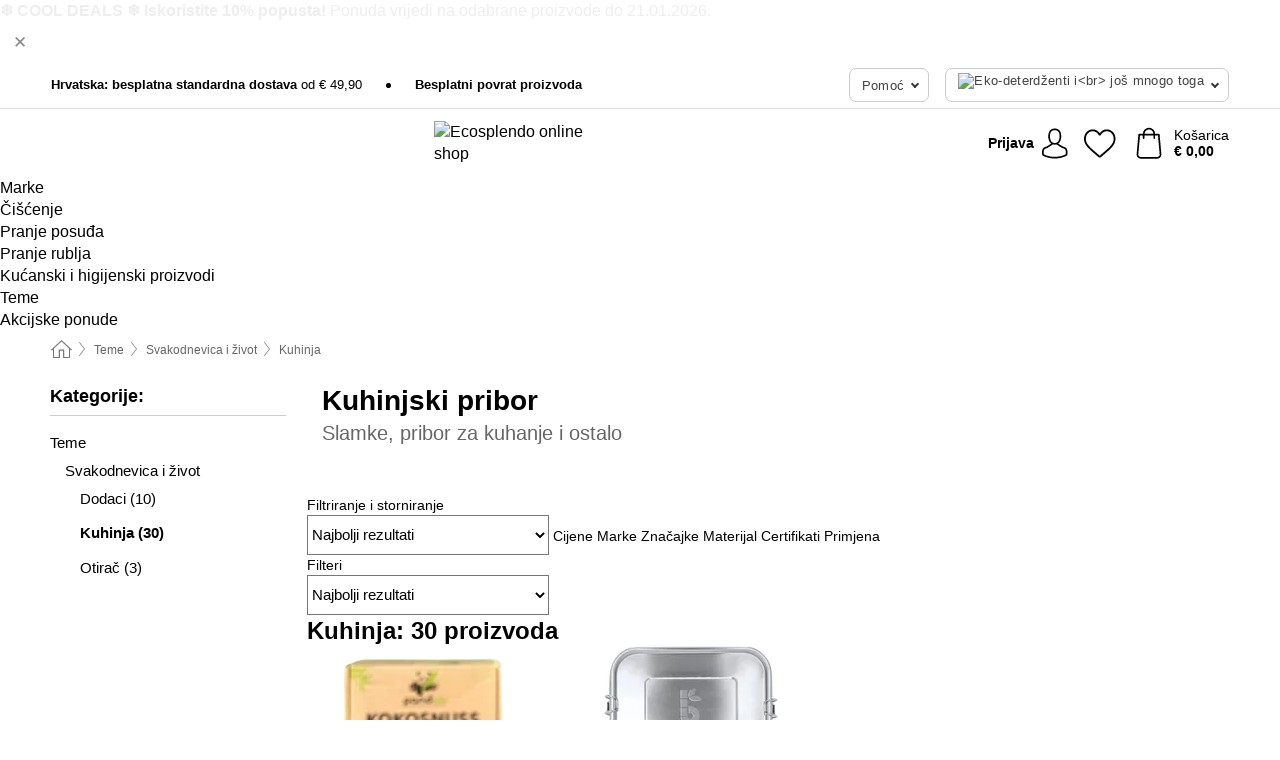

--- FILE ---
content_type: text/html; charset=UTF-8
request_url: https://www.ecosplendo.hr/teme/kuhinja
body_size: 34400
content:
 <!DOCTYPE html> <html class="no-js" lang="hr">                          <head> <script>
        window.shopCode = "biolindo_hr";
        window.serverLanguage = "hr";
        window.ajaxPrefix = "/ajax/";
        window.urlPrefix = "";
    </script> <link rel="preconnect" href="//bo.nice-cdn.com">   <link rel="preload" as="font" href="https://bo.nice-cdn.com/library/fonts/roboto-slab/roboto-slab-v6-latin-300_2.woff2" type="font/woff2" crossorigin> <link rel="preload" as="font" href="https://bo.nice-cdn.com/library/fonts/roboto-slab/roboto-slab-v6-latin-regular_2.woff2" type="font/woff2" crossorigin> <link rel="preload" as="font" href="https://bo.nice-cdn.com/library/fonts/roboto-slab/roboto-slab-v6-latin-700_2.woff2" type="font/woff2" crossorigin>    <style>.container,.container--nospace{max-width:75.625rem}.container,.container--fluid,.container--nospace{display:flex;flex-direction:row;flex-wrap:wrap;margin:0 auto;width:100%}html{box-sizing:border-box;color:#222;font-size:1em;line-height:1.4;min-height:100%;-webkit-text-size-adjust:100%;--sl-scroll-lock-gutter:auto!important}::-moz-selection{background:#b3d4fc;text-shadow:none}::selection{background:#b3d4fc;text-shadow:none}audio,canvas,iframe,img,svg,video{vertical-align:middle}fieldset{border:0;margin:0;padding:0}textarea{-webkit-appearance:none;font-family:inherit;resize:vertical}.hidden{display:none!important;visibility:hidden}.visuallyhidden{border:0;clip:rect(0 0 0 0);height:1px;margin:-1px;overflow:hidden;padding:0;position:absolute;width:1px}.visuallyhidden.focusable:active,.visuallyhidden.focusable:focus{clip:auto;height:auto;margin:0;overflow:visible;position:static;width:auto}.invisible{visibility:hidden}.clearfix:after{clear:both;content:"";display:table}abbr,address,article,aside,audio,b,blockquote,body,body div,caption,cite,code,dd,del,details,dfn,dl,dt,em,fieldset,figure,footer,form,h1,h2,h3,h4,h5,h6,header,html,i,iframe,img,ins,kbd,label,legend,li,mark,menu,nav,object,ol,p,pre,q,samp,section,small,span,strong,sub,summary,sup,table,tbody,td,tfoot,th,thead,time,tr,ul,var,video{background:transparent;border:0;font-size:100%;font-weight:inherit;margin:0;padding:0;vertical-align:baseline}article,aside,details,figure,footer,header,nav,section,summary{display:block}*,:after,:before{box-sizing:border-box}embed,img,object{max-width:100%}ul{list-style:none}input[type=number]::-webkit-inner-spin-button,input[type=number]::-webkit-outer-spin-button{-webkit-appearance:none;margin:0}input[type=number]{-moz-appearance:textfield}sub,sup{font-size:75%;line-height:0;position:relative;vertical-align:baseline}sup{top:-.5em}sub{bottom:-.25em}input{line-height:normal}select{background:#fff;height:2.5rem}button{cursor:pointer;margin:0}.link{text-decoration:underline}.force-lazy{transform:translateY(6250rem)}.headline{font-size:1.75rem}.note{font-size:90%}.f-radio__button{align-items:center;border:.125rem solid #bebebe;border-radius:.625rem;color:#bebebe;cursor:pointer;display:flex;flex-grow:1;justify-content:center;margin:0 auto;padding:.9375rem .625rem}.f-radio:checked+.f-radio__button{background:#fff;border:.125rem solid #ea4800;box-shadow:0 0 0 1px #ea4800;color:#000}.h-search__field.f-field--clearable{padding-right:1.875rem}.f-field--clearable__btn{background:transparent;border:none;bottom:0;height:2.75rem;opacity:0;padding:0;position:absolute;right:.5625rem;top:0;transition:opacity .1s ease-out;visibility:hidden;width:2.25rem}.f-field--clearable__btn:focus{outline:none}.f-field--clearable__btn:hover{opacity:1}.f-filledin~.f-field--clearable__btn{opacity:.6;visibility:visible}.f-field--clearable--btn-spacing{right:2.75rem}body{font-family:helvetica,arial,Helvetica Neue,sans-serif,Apple Color Emoji,Segoe UI Emoji,Segoe UI Symbol;font-weight:400;overflow-x:hidden;width:100%;-webkit-font-smoothing:antialiased}a,body{color:#000}a{text-decoration:none}a:hover{color:#ea4800}a:active,a:hover{outline:0}input,select{font-family:helvetica,arial,Helvetica Neue,sans-serif,Apple Color Emoji,Segoe UI Emoji,Segoe UI Symbol;font-size:.9375rem}.hr{background:#ddd;height:1px;margin:1.5em 0;overflow:hidden}.link>a:after{content:" ›"}.small{font-size:.85rem;line-height:1.3}.smaller{font-size:.75rem;line-height:1.3}strong{font-weight:700}h1,h2,h3,h4,h5,h6{font-family:Roboto Slab,Helvetica Neue,helvetica,arial,sans-serif,Apple Color Emoji,Segoe UI Emoji,Segoe UI Symbol;font-weight:700;line-height:1.3}img{height:auto}.text-right{text-align:right}.text-center{text-align:center}.state-green{color:#007a22}.state-orange{color:#cc4d00}.state-red{color:#cd0000}.state-yellow{color:#ff8b00}.select-styled{display:inline-block;margin-right:.3125rem;position:relative}.select-styled select{-webkit-appearance:none;-moz-appearance:none;background:url(//bo.nice-cdn.com/library/images/frontend/icons/selectbox-arrow.svg) 100% no-repeat #fff;background-size:2.1875rem 1.875rem;border:1px solid #bbb;border-radius:.1875rem;color:#333;cursor:pointer;display:inline-block;font-size:1rem;min-height:2.5rem;padding:0 2.5rem 0 .625rem;width:100%}.select-styled select:hover{border:1px solid #333}.select-styled select:focus{border:1px solid #aaa;box-shadow:0 0 0 .1875rem #e8e8e8;outline:none}.select-styled select:-moz-focusring{color:transparent;text-shadow:0 0 0 #333}.select-styled select::-ms-expand{display:none}.select-styled:hover select:after{display:none}.section__title{font-size:.9rem;font-weight:400;letter-spacing:.1em;margin-bottom:2rem;margin-left:.5rem;margin-right:.5rem;overflow:hidden;text-align:center;text-transform:uppercase;width:calc(100% - 1rem)}.section__title:after,.section__title:before{background-color:#ccc;content:"";display:inline-block;height:1px;margin-bottom:.3rem;position:relative;width:50%}.section__title:before{margin-left:-50%;right:1rem}.section__title:after{left:1rem;margin-right:-50%}.featured-products>.section__title,.subcategory-index-wrap>.section__title{font-size:1rem;font-weight:700;letter-spacing:.015rem;margin-bottom:1.5rem;text-align:left;text-transform:none}.subcategory-index-wrap>.section__title{margin-bottom:1rem}.featured-products>.section__title:after,.featured-products>.section__title:before,.subcategory-index-wrap>.section__title:after,.subcategory-index-wrap>.section__title:before{display:none}.featured-products.boughttogether>.section__title{font-size:1.1rem;margin-left:0;margin-right:0}.section__title--multiline{border-top:1px solid #ccc;margin-bottom:1em;margin-left:.5rem;margin-right:.5rem;text-align:center;width:calc(100% - 1rem)}.section__title--multiline a{background:#fff;display:inline-block;font-size:1.4rem;font-style:normal;font-weight:400;letter-spacing:.125rem;margin:auto;padding:0 1em;position:relative;text-transform:uppercase;top:-.7em}.section__title--multiline .note{color:#666;display:block;font-size:.6em;letter-spacing:0;margin-top:.1em;text-align:center;text-transform:none}.content h1,.login__headline{font-size:1.625rem;font-weight:700;line-height:1.25}.content h2.subtitle{line-height:1.5}.popup .content h1{font-size:1.625rem;line-height:1.25;overflow:hidden;padding-right:3.4375rem;text-overflow:ellipsis}.content>h1{margin-bottom:1rem}h2{font-size:1.375rem;line-height:1.4}.error__title{font-size:1.1875rem}.is-hidden{display:none!important}.svgsprite{display:inline-block;fill:currentcolor}.rotate180{transform:rotate(180deg)}.startpage .main--fullsize{margin:0;max-width:none;padding-top:0}.main-bg{background:#fff;width:100%}.main,.main--fullsize{font-size:.9em;margin:0 auto;max-width:75.625rem;padding:.5rem 0 2.5rem}.main.checkout{margin:0 auto}.category .main,.cms .main,.customer .main,.search .main{display:flex;flex-direction:row;flex-wrap:wrap;font-size:.9em;margin:0 auto;max-width:75.625rem;width:100%}.sidebar-wrap{background:#f8f8f8;box-shadow:0 .125rem 1.5rem rgba(0,0,0,.2);height:100%;left:-22.5rem;max-width:20rem;overflow-y:scroll;padding-bottom:1rem;padding-top:1rem;position:fixed;top:0;transform:translateZ(0);transition:transform .2s ease-out;width:100%;width:85%;z-index:5000}.category .sidebar-wrap,.search .sidebar-wrap{order:-1}.content{font-size:1rem;margin:0 auto 1.2em;padding:0 1rem;position:relative;width:100%}.content--list-page{margin:0 auto 2rem;position:relative;width:100%}.content--fullsize{margin:0 auto;position:relative;width:100%}.content--fullsize.error{padding-left:.5rem;padding-right:.5rem;width:100%}.content--fullsize.wishlist{max-width:52.5rem;padding-left:1.25rem;padding-right:1.25rem}.flexPair{display:flex;flex-wrap:wrap;margin:0 -.5rem}.flexPair--small{margin:0 -.25rem}.flexPair__item,.flexPair__item--async{display:flex;flex-grow:1;margin-bottom:.5rem;min-width:50%;padding:0 .5rem}.flexPair__item--async{min-width:0}.flexPair__item--small{padding:0 .25rem}.btn,.button{align-items:center;background-color:#fff;border:1px solid #444;border-radius:.4375rem;color:#444;display:inline-flex;flex-wrap:wrap;font-family:Roboto Slab,Helvetica Neue,helvetica,arial,sans-serif,Apple Color Emoji,Segoe UI Emoji,Segoe UI Symbol;font-size:1.0625rem;font-weight:400;hyphenate-character:unset;hyphens:none;justify-content:center;letter-spacing:.025em;line-height:1.2;min-height:3rem;padding:.3125rem 1.125rem;position:relative;text-align:center;text-decoration:none;text-transform:none;transition-duration:.15s;transition-property:background,border-color,box-shadow,color;transition-timing-function:ease-in-out;vertical-align:middle}.btn:hover,.button:hover{background-color:#f8f8f8;border:1px solid #000;box-shadow:0 0 0 1px #000;color:#000}.btn:focus,.button:focus{box-shadow:0 0 0 1px #444,0 0 0 .1875rem #fff,0 0 0 .3125rem #aaa;outline:none}.btn--primary,.btn--primary[disabled]:hover,.btn-primary,.btn-primary[disabled]:hover,.button.primary,.button.primary[disabled]:hover{background-color:#ea4800;border:0;color:#fff;font-weight:700}.btn--primary:not([disabled]):hover,.btn-primary:not([disabled]):hover,.button.primary:not([disabled]):hover{background-color:#d14000;border:0;box-shadow:none;color:#fff}.btn--primary:focus,.btn-primary:focus,.button.primary:focus{box-shadow:0 0 0 .125rem #fff,0 0 0 .25rem #ea4800;outline:none}.btn--secondary,.btn-secondary{background-color:#79972a;border:0;color:#fff;font-weight:700}.btn--secondary:not([disabled]):hover,.btn-secondary:not([disabled]):hover{background-color:#698324;border:0;box-shadow:none;color:#fff}.btn--secondary:focus,.btn-secondary:focus,.button.secondary:focus{box-shadow:0 0 0 .125rem #fff,0 0 0 .25rem #79972a;outline:none}.btn[disabled],.button[disabled]{box-shadow:none;cursor:not-allowed;opacity:.5}.btn--arrow,.btn--next{font-size:1.125rem;justify-content:flex-start;padding-left:1rem;padding-right:4rem}.btn--arrow:after,.btn--next:after{background-size:1.5625rem .625rem;bottom:0;content:"";display:block;height:.625rem;margin:auto;position:absolute;right:1.5rem;top:0;transform:translateZ(0);transition:all .2s ease-in-out;width:1.5625rem}.btn--arrow:after,.btn--arrow:hover:after,.btn--next:after,.btn--next:hover:after{background-image:url("data:image/svg+xml;charset=utf-8,%3Csvg xmlns='http://www.w3.org/2000/svg' viewBox='0 0 25 10'%3E%3Cpath fill='%23fff' d='M24.797 4.522 20.37.198a.704.704 0 0 0-.979 0 .664.664 0 0 0 0 .955l3.248 3.171H.692A.684.684 0 0 0 0 5c0 .373.31.676.692.676h21.946l-3.247 3.17a.664.664 0 0 0 0 .956.7.7 0 0 0 .489.198.7.7 0 0 0 .49-.198l4.427-4.324a.664.664 0 0 0 0-.956'/%3E%3C/svg%3E")}.btn--arrow:hover:after,.btn--next:hover:after{transform:translate3d(.375rem,0,0)}.btn--animatedAddToCart{background:#ea4800;border-color:#ea4800;color:#fff;overflow:hidden;padding:0;width:100%}.btn--animatedAddToCart:hover{background:#d14000;border-color:#d14000;box-shadow:none;color:#fff}.btn--animatedAddToCart .t{transform:translateZ(0);transition:transform,.3s;width:100%}.added.btn--animatedAddToCart .t{transform:translate3d(-100%,0,0);transition-duration:0s;transition-property:transform}.btn--animatedAddToCart svg{bottom:0;left:0;margin:auto;opacity:0;position:absolute;right:0;top:0;transform:rotate(-5deg);transition:all .6s;width:1.25rem}.added.btn--animatedAddToCart svg{opacity:1}.checkmarkstroke{fill:none;stroke-width:0}.added .checkmarkstroke{fill:none;stroke:#fff;stroke-width:40;stroke-linecap:round;stroke-linejoin:round;stroke-miterlimit:10;stroke-dashoffset:320;animation:dash .3s ease-out forwards}@keyframes dash{0%{stroke-dashoffset:320}to{stroke-dashoffset:0}}.bundle__total .add-to-basket,.checkout-btn,.qty-wrap>.add-to-basket{font-size:1rem}.add-to-basket svg,.add-to-basket:hover svg{fill:#fff;transition-duration:.15s;transition-property:fill;transition-timing-function:ease-in-out}.submit>.btn-default{font-size:.9375rem;font-weight:400}.with-arrow{justify-content:flex-start;padding:.5rem 1.5rem .5rem 1rem}.with-arrow:after{border-color:#444;border-style:solid;border-width:.125rem .125rem 0 0;bottom:0;content:"";display:block;height:.5625rem;margin:auto;position:absolute;right:1rem;top:0;transform:rotate(45deg);transition-duration:.15s;transition-property:background,border-color,box-shadow,color;transition-timing-function:ease-in-out;width:.5625rem}.with-arrow:hover:after{border-color:#000}.btn--primary.with-arrow:after,.btn-primary.with-arrow:after{border-color:#fff;transition-duration:.15s;transition-property:background,border-color,box-shadow,color;transition-timing-function:ease-in-out}.btn--primary.with-arrow:hover:after,.btn--secondary.with-arrow:after,.btn--secondary.with-arrow:hover:after,.btn-primary.with-arrow:hover:after,.btn-secondary.with-arrow:after,.btn-secondary.with-arrow:hover:after{border-color:#fff}.qty-wrap .add-to-basket{padding-left:.5rem;padding-right:.5rem}.product-buy-box .add-to-basket.full{width:100%}.add-to-basket .se2ff5f3b25edd90d5f55efc00c718b98{margin-right:.125rem;position:relative;fill:#fff;color:#fff;height:1rem;top:-1px}.btn-group-secondary{display:flex}.btn-group-secondary a,.btn-group-secondary button{background-color:#fff;border:1px solid #79972a;border-right:none;color:#79972a;padding:.625rem 1rem}.btn-group-secondary a.active,.btn-group-secondary a:hover,.btn-group-secondary button.active,.btn-group-secondary button:hover{background-color:#79972a;color:#fff}.btn-group-secondary a:first-of-type,.btn-group-secondary button:first-of-type{border-bottom-left-radius:.1875rem;border-top-left-radius:.1875rem}.btn-group-secondary a:last-of-type,.btn-group-secondary button:last-of-type{border-bottom-right-radius:.1875rem;border-right:1px solid #79972a;border-top-right-radius:.1875rem}.btn--full{width:100%!important}.btn--wide{min-width:100%}.btn--small,.btn-small{font-size:.9375rem;min-height:2.5rem}.btn--tiny{font-size:.875rem;min-height:2.25rem}.btn--edit{background-color:#eee;border-color:#eee;border-radius:.4375rem;border-radius:7px;color:#505050;font-size:.8125rem;font-size:13px;line-height:1.2;min-height:2.0625rem;min-height:33px;padding:2px 16px}.btn--edit:hover{background-color:#dcdcdc;border-color:#dcdcdc;box-shadow:none;color:#505050}.btn--dropdown{padding:.25rem 1.5rem .25rem .75rem;position:relative}.btn--dropdown:after{border-bottom:.125rem solid #333;border-right:.125rem solid #333;bottom:0;content:"";height:.375rem;margin:auto;position:absolute;right:.625rem;top:-.1875rem;transform:rotate(45deg);width:.375rem}.btn--close{-webkit-appearance:none;-moz-appearance:none;appearance:none;background:transparent;border:0;border-radius:50%;cursor:pointer;display:block;height:2.5rem;outline:none;overflow:hidden;position:relative;width:2.5rem}.btn--close:before{background:hsla(0,0%,100%,.35);border:0;border-radius:50%;bottom:0;content:"";left:0;opacity:0;position:absolute;right:0;top:0;transform:scale(0);transition:opacity .2s ease-out,transform .2s ease-out}.btn--close:hover:before{opacity:1;transform:scale(1)}.btn--close:after{align-items:center;bottom:0;color:#888;content:"✕";display:flex;font-size:1.0625rem;justify-content:center;left:0;margin:auto;position:absolute;right:0;top:0;z-index:2}.btn--close:hover:after{color:#999}.dropdown{height:0;opacity:0;overflow:hidden;position:absolute;transition:opacity .15s ease-in-out;visibility:hidden;z-index:1800}.header{position:relative}.h-content{align-items:stretch;display:flex;flex-wrap:wrap;justify-content:space-between;margin:auto;max-width:75.625rem;padding:0 0 .5rem}.h-serviceBar{display:none}.h-usps{flex:1 1 auto;flex-wrap:wrap;font-size:.75rem;height:2.0625rem;justify-content:flex-start;overflow:hidden}.h-usps,.h-usps__item{align-items:center;display:flex;padding:0 .5rem}.h-usps__item{height:100%;margin-right:.5rem;position:relative;white-space:nowrap}.h-usps__item:not(:first-child):before{background:#000;border-radius:50%;content:"";height:.3125rem;margin-right:1.5rem;position:relative;width:.3125rem}.h-usps__link,.h-usps__title{color:#000;text-decoration:none}.h-usps__link:hover{color:#000;text-decoration:underline}.h-services{align-items:center;display:flex;flex:0 0 auto;justify-content:flex-end;padding:0 .5rem}.h-service{flex-shrink:0;padding:0 .5rem}.h-service__btn{border:1px solid #ccc;box-shadow:none;font-family:helvetica,arial,Helvetica Neue,sans-serif,Apple Color Emoji,Segoe UI Emoji,Segoe UI Symbol;font-size:.8125rem;min-height:2.125rem}.h-service__btn:focus,.h-service__btn:hover{background:#f4f4f4;border:1px solid #bbb;box-shadow:none}.h-hotline{font-size:.6875rem;line-height:1.2;margin-left:.5rem;padding-left:1.25rem;position:relative}.h-hotline__image{left:0;margin-top:-.375rem;position:absolute;top:50%}.h-hotline__imagePath{fill:#333}.h-hotline__label--inline{font-size:.8125rem;line-height:1.4}.h-hotline__link{color:#000;display:block;font-size:.8125rem;font-weight:700;text-decoration:none;white-space:nowrap}.h-hotline__link:hover{color:#000}.h-hotline__link--inline{display:inline;line-height:1.125rem}.h-hotline__times{color:rgba(0,0,0,.8);font-size:.6875rem}.h-shoppingWorld{display:none}.h-shoppingWorld__icon{height:1.5rem;width:auto}.h-logo{align-items:center;display:flex;flex:0 0 auto;margin-left:0;order:1;padding:.5rem 0 .5rem .75rem;position:relative}.h-logo__image{display:block;height:auto;margin:auto;width:6.25rem}.h-tools{align-items:center;display:flex;flex:0 1 auto;line-height:1.2;order:2}.h-tools__item{height:100%}.h-tools__item--account{position:static}.h-tools__link{align-items:center;color:#000;display:flex;font-size:.75rem;height:100%;justify-content:center;min-height:3rem;min-width:2.625rem;padding:0 .25rem;position:relative;text-decoration:none;white-space:nowrap}.h-tools__item:last-child .h-tools__link{min-width:3.25rem;padding:0 .75rem 0 0}.h-tools__link:hover{color:#000}.h-tools__link:hover .h-tools__icon{transform:scale(1.1)}.h-tools__icon__wrap{position:relative}.h-tools__icon{display:block;transition:transform .1s ease-out}.h-tools__icon--account{height:1.9375rem;width:1.625rem}.h-tools__icon--wishlist{height:1.8125rem;width:2rem}.h-tools__icon--minicart{height:2rem;width:1.625rem}.h-tools__iconPath,a:hover .h-tools__iconPath{fill:#000}.h-tools__icon__cartQuantity{align-items:center;background:#0e7984;border:.125rem solid #fff;border-radius:1rem;bottom:.9375rem;color:#fff;display:flex;font-family:Arial,sans-serif;font-size:.75rem;height:1.5rem;justify-content:center;min-width:1.5rem;padding:0 .2rem;position:absolute;right:-.625rem;text-align:center;width:auto}.h-tools__text{display:block;max-width:5rem;overflow:hidden;text-overflow:ellipsis;vertical-align:middle;white-space:nowrap}.h-tools__text--account,.h-tools__text--minicart{display:none}.h-tools__text b{display:block;font-weight:700;overflow:hidden;text-overflow:ellipsis;white-space:nowrap}.breadcrumbs{align-items:center;background:transparent;display:flex;font-size:.75rem;margin:0 auto;max-width:75.625rem;overflow:hidden;padding:.5rem 1rem;width:100%}.breadcrumbs li{display:none;line-height:1.4rem;overflow:hidden;text-overflow:ellipsis;white-space:nowrap}.breadcrumbs>.back__to__home,.breadcrumbs>li:nth-of-type(2){display:inline-block;flex:0 0 auto}.breadcrumbs>li:last-of-type,.category .breadcrumbs>li:nth-last-of-type(2):not(:first-of-type),.product .breadcrumbs>li:nth-last-of-type(2):not(:first-of-type){display:inline-block;flex:1 1 auto}.category .breadcrumbs>li:last-of-type:not(:nth-of-type(2)),.product .breadcrumbs>li:last-of-type:not(:nth-of-type(2)){display:none}.breadcrumbs>li:nth-of-type(n+2):before{background-image:url("[data-uri]");background-repeat:no-repeat;background-size:.375rem .875rem;content:" ";display:inline-block;height:1.125rem;line-height:1;margin:0 .4375rem;opacity:.5;position:relative;vertical-align:middle;width:.5rem}.breadcrumbs a{color:#666}.breadcrumbs a:hover{color:#333;text-decoration:underline}.breadcrumbs .back__to__home a{background-image:url("[data-uri]");background-repeat:no-repeat;background-size:1.3125rem 1.125rem;display:block;height:1.25rem;opacity:.6;text-indent:-624.9375rem;width:1.3125rem}.breadcrumbs .back__to__home a:hover{opacity:.8}.sidebar{background:none;border-bottom:1px solid #ccc;padding:0}.sidebar-wrap.mobile-below{background:none;box-shadow:none;margin-bottom:1rem;max-width:100%;overflow:auto;padding:0 .75rem;position:static;width:100%;z-index:0}.sidebar-wrap.mobile-below .sidebar-list>li{margin-bottom:0}.sidebar-wrap.sb-expanded{transform:translate3d(22.5rem,0,0)}.sidebar-headline{color:#666;font-size:1.125rem;font-weight:400;margin-bottom:1.6rem;padding:0 1rem}.sidebar-close{cursor:pointer;display:block;position:absolute;right:0;top:.3125rem}.sidebar-close:after{color:#666;content:"✕";display:block;font-family:Arial,sans-serif;font-size:1.25rem;height:2.5rem;line-height:2.375rem;text-align:center;vertical-align:middle;width:2.5rem}.sidebarlogo{display:none}.sidebarlogo img{max-height:4.375rem;width:auto}.refine-results{display:none}.sidebar-nav-panel{overflow:hidden}.no-js .sidebar-nav-panel{display:none}.no-js .sidebar-nav-panel.shop-categories{display:inherit}.sidebar-nav-panel:last-child{border-bottom:1px solid #ccc}.sidebar-title{background:#f2f2f2;border-top:1px solid #ccc;color:#000;display:block;font-size:1.125rem;font-weight:700;margin:0;padding:.75rem 1.5625rem .75rem .9375rem;position:relative}.mobile-below .sidebar-title{border:1px solid #ddd}.expandable .sidebar-title{cursor:pointer}.expandable .sidebar-title:after{border-bottom:1px solid #333;border-right:1px solid #333;content:"";display:block;height:.5rem;position:absolute;right:.9375rem;top:1rem;transform:rotate(45deg);width:.5rem}.expanded .sidebar-title{border-bottom:1px solid #ccc}.expandable.expanded .sidebar-title:after{top:1.25rem;transform:rotate(-135deg)}.sidebar-content{overflow:hidden}.expandable .sidebar-content{max-height:0}.expandable.expanded .sidebar-content{max-height:312.5rem}.sidebar-content::-webkit-scrollbar{-webkit-appearance:none;width:.6875rem}.sidebar-content::-webkit-scrollbar-track{background-color:#e2e2e2;border-radius:.125rem}.sidebar-content::-webkit-scrollbar-thumb{background-color:#b5b5b5;border-radius:.125rem}.sidebar-content::-webkit-scrollbar-thumb:hover{background-color:#999}.sidebar-content.filter-price{overflow-y:visible;padding:0 1rem}.no-js .sidebar-nav-panel.expandable.price{display:none}.sidebar-list{padding:.625rem .9375rem}.sidebar-list.categories{margin:.5em 0 1.5em}.sidebar-list li{color:#000;cursor:pointer;display:block;font-size:1rem;font-weight:400;line-height:1.4;list-style-type:none;padding-bottom:.7em;padding-top:.7em;position:relative;vertical-align:middle}.sidebar-list a{display:block}.sidebar-list li[data-filter]:hover,.sidebar-list>li a:hover{background:transparent;color:#000;text-decoration:underline}.nr{color:#666;font-size:.8125rem;font-weight:400}.sidebar-list>li li>a{padding-left:1em}.sidebar-list>li li li>a{padding-left:2em}.sidebar-list>li li li li>a{padding-left:3em}.sidebar-list .active>a{color:#000;font-weight:700}.multi-select .filter__item{display:block;padding-left:1.75rem}.multi-select .filter__item--hasLink{padding-left:0}.multi-select .filter__item--hasLink a{padding-left:1.75rem}.filter__item.active{font-weight:700}.sidebar-list.multi-select .filter__item:before{background:#fff;border:1px solid #999;border-radius:.125rem;content:"";display:block;height:1.25rem;left:0;position:absolute;top:.7em;width:1.25rem;z-index:-1}.multi-select .filter__item.active:before{background:#79981f;border:1px solid #79981f}.multi-select .filter__item.active:after{border-bottom:.125rem solid #fff;border-right:.125rem solid #fff;content:"";display:block;height:.6875rem;left:.4375rem;position:absolute;top:.5625rem;top:.8125rem;transform:rotate(35deg);width:.375rem;z-index:5}.category-rating-summary{display:none}.category-header{margin-bottom:1.5rem;padding:0 1rem;width:100%}.category-header>h1{font-size:1.5rem;font-weight:700;line-height:1.2;margin:0;text-align:left}.category-header>h2{color:#666;font-size:1.125rem;font-weight:400;line-height:1.4;margin-top:.1rem;text-align:left}.cat_header-txt-wrapper{margin-top:1rem}.cat_header-txt{font-size:1rem;line-height:1.5;width:100%}.cat_header-txt h2,.cat_header-txt h3,.cat_header-txt h4,.cat_header-txt h5,.cat_header-txt h6{margin-bottom:.5rem}.cat_header-txt ol,.cat_header-txt p,.cat_header-txt ul{margin-top:1rem}.cat_header-txt a{color:#0e7984;text-decoration:underline}.cat_header-txt a:hover{color:#ea4800;text-decoration:none}.cat_header-txt ul>li{list-style:disc;margin-left:1.2rem}.category-header.image-banner>.teaser{margin:0 0 .9375rem}.category-header.image-banner .teaser__img{height:auto;width:100%}.category-header.image-banner>h1,.category-header.image-banner>h2,.category-header.image-banner>p{text-align:center}.page-turn{align-items:center;border-top:1px solid #ddd;display:flex;flex-wrap:wrap;justify-content:flex-start;padding-top:1.25rem;position:relative}.catalog-navbar.catalog-pagination{margin-bottom:1rem}.catalog-pagination>.page-turn,.page-turn.bottom{display:block}.catalog-settings{margin-top:2rem;width:100%}.hide-display-options .catalog-settings{margin-top:2rem}.category-header+.catalog-settings{margin-top:2.5rem}.category-header+.hide-display-options{margin-top:0}.catalog-navbar{margin-bottom:2rem;padding:0 1rem}.catalog-navbar.placeholder{height:0;overflow:hidden}.catalog-settings .page-turn{align-items:center;border-bottom:1px solid #ddd;display:flex;flex-flow:row wrap;gap:.5rem;justify-content:space-between;padding-bottom:.75rem;width:100%}.show-filters{align-items:center;-webkit-appearance:none;-moz-appearance:none;appearance:none;background-color:#fff;border:1px solid #666;border-radius:.375rem;color:#000;cursor:pointer;display:flex;font-size:.9375rem;gap:.375rem;height:2.5rem;justify-content:center;order:1;padding:.25rem .5rem;width:100%}.show-filters svg{width:1.125rem}.show-filters:focus{background-color:#fff}.item-count{display:block;font-size:1rem;font-weight:700;margin-bottom:.5rem;overflow:hidden;text-overflow:ellipsis;white-space:nowrap;width:100%}.hide-display-options .item-count{align-self:center}.catalog-sort-order{align-items:center;display:flex;flex:1;justify-content:flex-start;margin:0 -.5rem;order:2;text-align:center}.catalog-sort-order .f-item{flex:1 1 auto;margin:0;max-width:20rem}.catalog-sort-order .f-label{padding-top:.125rem}.catalog-hasFilter .catalog-sort-order{justify-content:center}.hide-display-options .catalog-sort-order{flex:1 0 100%;justify-content:flex-end}.catalog-display-options{align-items:center;align-self:center;display:flex;flex:0 1 auto;height:2rem;order:3}.catalog-display-options>div:first-child{border-right:1px solid #ccc}.toggle-view{align-items:center;-webkit-appearance:none;-moz-appearance:none;appearance:none;background:none;border:0;cursor:pointer;display:flex;height:2rem;justify-content:center;width:2rem}.toggle-view>svg{fill:#888;vertical-align:middle}.toggle-view.active>svg,.toggle-view:hover>svg{fill:#007985}.toggle-view--grid svg,.toggle-view--list svg{height:1rem;width:1.1875rem}.no-js .catalog-display-options,.no-js .catalog-sort-order{display:none}.category .banner__title{font-size:1.05rem}.filter-list{align-items:flex-start;display:flex;font-size:.875rem;gap:.5rem;margin-top:.625rem;order:4;width:100%}.filter-list p{line-height:1.1;padding-top:.5rem}.filter-list>ul{display:flex;flex-flow:row wrap;gap:.5rem}.filter-list a{background:#eee;border-radius:.375rem;color:#333;display:block;line-height:1.1;padding:.5rem .625rem;vertical-align:middle}.filter-list a:hover{background:#ddd;color:#000}.clear-filter:before,.filter-list a:before{content:"✕";display:inline-block;font-family:Apple Color Emoji,Segoe UI Emoji,NotoColorEmoji,Segoe UI Symbol,Android Emoji,EmojiSymbols,sans-serif;font-size:.9375rem;font-weight:400;margin-right:.375rem;text-align:center;vertical-align:bottom}.clear-filter:before{vertical-align:baseline}.featured-products{margin:2em 0 0;padding:0 0 2.5em}.featured-products.favorites{display:flex;flex-direction:row;flex-wrap:wrap;margin:2rem 0 3rem;max-width:75.625rem;padding-bottom:0;width:100%}.featured-products.favorites .product-v2{margin-bottom:0}.featured-products.favorites .product-v2:nth-of-type(3n){display:none}.category-index-wrap>.title,.featured-products>.title{border-top:1px solid #ddd;margin:1em 0 .5rem;text-align:center}.category-index-wrap>.title>strong,.featured-products>.title>strong{background:#fff;display:inline-block;font-size:.9375rem;font-weight:400;line-height:1;padding:0 1em;position:relative;top:-.7em}.product-color-swatches{display:flex;height:1.5rem;margin-top:.3125rem;padding:1px 0 0 1px}.product-color-swatches>.color{background:#fff;border:.125rem solid #fff;border-radius:50%;box-shadow:1px 1px .1875rem rgba(0,0,0,.2);display:inline-block;flex:0 0 auto;height:1.25rem;margin-right:.1875rem;padding:.125rem;vertical-align:middle;width:1.25rem}.product-color-swatches>.color--active{box-shadow:0 0 .125rem #000}.product-color-swatches>.color>span{border-radius:50%;display:block;height:.875rem;width:.875rem}.more-colors{color:#666;display:inline-block;font-size:.75rem;letter-spacing:-.002rem;line-height:1.25rem;margin-left:.1875rem;overflow:hidden;text-overflow:ellipsis;vertical-align:middle;white-space:nowrap}.lp-subcatIndex{margin:2rem auto}.lp-subcatIndex__heading{font-size:1rem;font-weight:700;margin-bottom:.5rem;padding:0 .5rem}.lp-subcatIndex__scrollWrap::-webkit-scrollbar{display:none}.lp-subcatIndex__list{display:flex;flex-flow:row wrap;width:100%}.lp-subcatIndex--buttons .lp-subcatIndex__list{padding:.125rem .25rem}.lp-subcatIndex__item{flex:0 0 auto;text-align:center}.lp-subcatIndex--images .lp-subcatIndex__item{margin-bottom:1rem;padding:0 .5rem;width:50%}.lp-subcatIndex--buttons .lp-subcatIndex__item{margin-bottom:.5rem;padding:0 .25rem}.lp-subcatIndex__link{display:block;font-size:.875rem;hyphens:auto;overflow:hidden;position:relative;text-align:center}.lp-subcatIndex__link,.lp-subcatIndex__link:hover{color:#000;text-decoration:none}.lp-subcatIndex--buttons .lp-subcatIndex__link{align-items:center;border:1px solid #aaa;border-radius:.5rem;display:flex;height:3rem;padding:.5rem 1rem}.lp-subcatIndex--buttons .lp-subcatIndex__link:focus,.lp-subcatIndex--buttons .lp-subcatIndex__link:hover{border:1px solid #666;box-shadow:0 0 0 1px #666}.lp-subcatIndex__imgWrap{border-radius:50%;display:block;height:100%;margin:0 auto .5rem;overflow:hidden;padding-top:calc(100% - .125rem);position:relative;width:100%}.lp-subcatIndex__img{border:0;height:100%;left:0;-o-object-fit:cover;object-fit:cover;position:absolute;top:0;width:100%}.lp-subcatIndex__img--placeholder{background:#eee}.brandSearchWrapper{height:4rem;margin:0 0 1rem;padding:0 1rem 1rem}.alphabeticIndex{margin-bottom:1.5rem;padding:0 1rem;position:relative}.cms .alphabeticIndex{padding:0}.alphabeticIndex:after{background-image:linear-gradient(90deg,hsla(0,0%,100%,0),#fff);bottom:0;content:"";display:block;pointer-events:none;position:absolute;right:0;top:0;width:2rem}.alphabeticIndex__list{background:#fff;display:flex;gap:.5rem;justify-content:flex-start;overflow-x:scroll;padding-bottom:.75rem;position:relative;overflow-scrolling:touch;-ms-overflow-style:-ms-autohiding-scrollbar;scrollbar-width:auto}.alphabeticIndex__item{font-size:1.1em;font-weight:700;text-align:center;width:2.25rem}.alphabeticIndex__item--linebreak{display:none}.alphabeticIndex__link{background:#f3f3f3;border-radius:.3125rem;color:#0e7984;display:block;height:2.25rem;line-height:2.25rem;transition:all .1s ease-in-out;width:2.25rem}.alphabeticIndex__link:hover{background-color:#ea4800;border:none;box-shadow:none;color:#fff;transition:all .1s ease-in-out}.alphabetic-wrapper{padding-left:.5rem;padding-right:.5rem;padding-top:2.5rem;width:100%}.alphabetic-wrapper:first-of-type{padding-top:0}.alphabetic-index-char{color:#79972b;font-size:2em;font-weight:700;line-height:1;margin-bottom:.4em}.alphabetic-index-list{-moz-column-count:1;column-count:1;-moz-column-gap:0;column-gap:0;counter-reset:section;list-style-type:none}.alphabetic-index-list>li{margin-bottom:.2em;overflow:hidden;position:relative;text-overflow:ellipsis;white-space:nowrap}.alphabetic-index-list>li>a{color:#000;display:inline-block;font-size:1rem;line-height:1.2;padding:.3rem 0}.alphabetic-index-list>li>a:hover{color:#000;text-decoration:underline}.productlist-footer{border-top:1px solid #ddd;flex-direction:row;flex-wrap:wrap;margin-bottom:1rem;padding:1.25rem 1rem}.productlist-footer,.productlist-footer__info{align-items:center;display:flex;justify-content:center}.productlist-footer__info{flex:1 1 auto;flex-direction:column;padding:.5rem 0}.productlist-footer__count{font-size:1.125rem;font-weight:700;line-height:1.2}.productlist-footer__infoVAT{font-size:.8125rem;margin:.5rem 0 0;text-align:center}.productlist-footer__pagination{align-items:center;display:flex;flex:0 0 auto;flex-direction:column;justify-content:center;padding:.5rem 0}.catalog-settings>.page-turn{background:none;border-bottom:1px solid #ddd;border-top:0;padding:0 0 .75rem}.productListEmpty{align-items:center;display:flex;flex-direction:column;margin-bottom:2rem}.productListEmpty__svg{height:5.625rem;margin-bottom:1.5rem;width:100%}.productListEmpty__path{fill:#ea4800}.productListEmpty__text{font-size:1.0625rem;letter-spacing:.43px;line-height:1.2;margin-bottom:1rem;text-align:center}.productListEmpty__text:first-of-type{margin-bottom:2rem}.productListEmpty__btn{min-width:12.5rem}.spareparts{max-width:75.625rem;padding:1rem}.spareparts__headline{font-size:1.125rem;font-weight:700;line-height:1.4;margin:0 auto 1.5rem}.spareparts__linkswrap{align-items:center;display:flex;margin:0 auto 1.5rem}.spareparts__links__title{display:none}.spareparts__links{display:flex;flex-wrap:wrap}.spareparts__links .button{border-right:0}.spareparts__links li:last-of-type .button{border-right:inset}.spareparts__head{background:#fff;border:1px solid #d3d3d3;border-radius:.3125rem;box-shadow:1px 1px .875rem rgba(0,0,0,.08);margin:0 auto 2.5rem}.spareparts__imagewrap{align-items:center;border-style:solid;display:flex;height:100%;padding:2rem;width:100%}@keyframes shadowPulse{0%{box-shadow:0 0 1.25rem .3125rem #000}to{box-shadow:1px 1px .875rem rgba(0,0,0,.08)}}.shadow-pulse{animation-duration:3s;animation-iteration-count:1;animation-name:shadowPulse;animation-timing-function:linear}.spareparts__image{display:block;height:auto;margin:0 auto;max-width:100%}.spareparts__tablewrap{display:flex;flex-direction:column;justify-content:center;padding:1rem}.spareparts__table__title{display:none}.spareparts__table{border-collapse:collapse;border-spacing:0;width:100%}.spareparts__table td{padding-bottom:.8rem}.spareparts__table .index{text-align:center;white-space:nowrap}.spareparts__table .index span{align-items:center;background:#b73800;border-radius:50%;color:#fff;display:inline-flex;font-size:.75rem;font-weight:600;height:1.5625rem;justify-content:center;margin:0 auto;width:1.5625rem}.spareparts__table .artnr{padding-right:1rem;white-space:nowrap}.spareparts__table .arttitle a{color:#0e7984}.spareparts__table .arttitle a:hover{color:#ea4800;text-decoration:underline}.reference-number{align-items:center;background:#b73800;border-radius:50%;box-shadow:1px 1px .875rem rgba(0,0,0,.08);color:#fff;display:flex;font-size:.75rem;font-weight:600;height:1.5625rem;justify-content:center;left:-.3125rem;position:absolute;top:-.75rem;width:1.5625rem}.spareparts__list{margin:0 auto}.spareparts__list__headline{font-size:1.25rem;margin-bottom:1rem}.spareparts__list .productlist{margin:0 -.9375rem;width:auto}.spareparts__list .product-v2{display:inline-block;margin-top:-2.5rem;padding-top:2.5rem;width:100%}.spareparts__list .product__imagewrap{background:#fff;border:1px solid #d3d3d3;border-radius:.3125rem;box-shadow:1px 1px .875rem rgba(0,0,0,.08);margin-bottom:1rem;padding:.3125rem}.spareparts__list .product__title{min-height:0}.spareparts__list .qty-wrap{display:flex;flex-direction:row;margin-top:.625rem}.select-styled.quantity{flex:0 0 4.6875rem;margin-bottom:.625rem}.spareparts__list .qty-wrap .quantity{margin-bottom:0}.spareparts__list .qty-wrap .quantity select{border-radius:.4375rem}.skip-links{list-style:none;margin:0;padding:0}.skip-links a{background-color:#000;color:#fff;font-weight:700;padding:.5rem;position:absolute;text-decoration:none;top:-3em}.skip-links a:focus{top:0;z-index:1000000000}.table__scrollable table,.table__wrap{display:block;overflow-x:auto;width:100%}.table__scrollable table{overflow-y:hidden}.table{border-collapse:collapse;margin-bottom:1rem;width:auto}.table.full{width:100%}.table.outerborder{border:1px solid #ccc}.table.striped tbody tr:nth-of-type(odd){background-color:rgba(0,0,0,.05)}.table td,.table th{padding:.75rem;vertical-align:top}.table th,.table.bordered tr{border-bottom:1px solid #ccc}img.right-aligned{float:right;margin:0 0 1em 1em}img.left-aligned{float:left;margin:0 1em 1em 0}.swiper-container{margin:0 auto;overflow:hidden;position:relative;z-index:1}.swiper-container-no-flexbox .swiper-slide{float:left}.swiper-wrapper{box-sizing:content-box;display:flex;transition-property:transform;z-index:1}.swiper-slide,.swiper-wrapper{height:100%;position:relative;width:100%}.swiper-slide{flex-shrink:0}.swiper-container .swiper-notification{left:0;opacity:0;pointer-events:none;position:absolute;top:0;z-index:-1000}.swiper-wp8-horizontal{touch-action:pan-y}.swiper-wp8-vertical{touch-action:pan-x}.swiper-button-next,.swiper-button-prev{background-position:50%;background-repeat:no-repeat;background-size:1.6875rem 2.75rem;cursor:pointer;height:2.75rem;margin-top:-1.375rem;position:absolute;top:50%;width:1.6875rem;z-index:10}.swiper-button-next:after,.swiper-button-prev:after{border-color:#2e2d2c;border-style:solid;border-width:1px 1px 0 0;bottom:0;content:"";display:block;height:1.375rem;left:0;margin:auto;position:absolute;right:0;top:0;transform:rotate(45deg);width:1.375rem}.swiper-button-prev:after{transform:rotate(225deg)}.swiper-button-next.swiper-button-disabled,.swiper-button-prev.swiper-button-disabled{cursor:auto;opacity:.35;pointer-events:none}.swiper-button-prev,.swiper-container-rtl .swiper-button-next{left:.625rem;right:auto}.swiper-button-next,.swiper-container-rtl .swiper-button-prev{left:auto;right:.625rem}.swiper-pagination{text-align:center;transition:.3s;z-index:10}.swiper-pagination.swiper-pagination-hidden{opacity:0}.swiper-pagination-bullet{background:#000;border-radius:100%;display:inline-block;height:.5rem;opacity:.2;width:.5rem}button.swiper-pagination-bullet{-webkit-appearance:none;-moz-appearance:none;appearance:none;border:none;box-shadow:none;margin:0;padding:0}.swiper-pagination-clickable .swiper-pagination-bullet{cursor:pointer}.swiper-pagination-bullet-active{background:#007aff;opacity:1}.swiper-lazy-preloader{animation:swiper-preloader-spin 1s steps(12) infinite;height:2.625rem;left:50%;margin-left:-1.3125rem;margin-top:-1.3125rem;position:absolute;top:50%;transform-origin:50%;width:2.625rem;z-index:10}@keyframes swiper-preloader-spin{to{transform:rotate(1turn)}}.fancybox-overlay{display:none;left:0;overflow:hidden;position:absolute;top:0;z-index:8010}.fancybox-overlay-fixed{bottom:0;position:fixed;right:0}.countdown-wrap{align-items:center;display:flex;font-size:1rem;padding:0}.countdown-label{margin-right:.5rem}.countdown-label .headline{color:#cd0000;font-size:1.1875rem}.deals__emptyContainer{align-items:center;display:flex;flex-flow:column}.deals__image{height:auto;margin-bottom:2.5rem;width:90%}.content .deals__section{color:#ea4800;font-size:1.75rem;font-weight:700;margin-bottom:1.5rem}.deals__discoverProductsText,.deals__nextDealsInfo{font-size:1.125rem;margin-bottom:.875rem}.countdown-wrap.category{align-items:center;flex-flow:column;justify-content:center;margin-bottom:2rem}.countdown-wrap.category .countdown-label{display:block;margin:0 0 1rem;text-align:center}.countdown-wrap.category .headline{font-size:2rem;font-weight:700}.countdown-wrap.category p.info{font-size:1rem;font-weight:400}.countdown,.countdown__large{color:#fff;display:flex}.countdown__large{margin-bottom:3rem}.countdown .item{line-height:1.1;padding:.3rem 0;width:2.5rem}.countdown .item,.countdown__large .item{background:#333;display:flex;flex-direction:column;justify-content:center;margin-right:1px;text-align:center}.countdown__large .item{line-height:1.15;padding:.5rem 0}.countdown .item.first,.countdown__large .item.first{border-bottom-left-radius:.375rem;border-top-left-radius:.375rem}.countdown .item.last,.countdown__large .item.last{border-bottom-right-radius:.375rem;border-top-right-radius:.375rem}.countdown .item.hidden,.countdown__large .item.hidden{display:none}.countdown .value,.countdown__large .value{display:block;font-size:1rem}.countdown .label,.countdown__large .label{display:block;font-size:.6875rem}.countdown-wrap.category .countdown .item{padding:.5rem 0;width:3.75rem}.countdown-wrap.category .countdown__large .item{display:flex;width:4rem}.countdown-wrap.category .countdown .value{font-size:1.3125rem}.countdown-wrap.category .countdown__large .value{font-size:1.5rem}.countdown-wrap.category .countdown .label{font-size:.75rem}.countdown-wrap.category .countdown__large .label{font-size:1rem}.deals__genericImageBG{fill:#ea4800}.grid-view{display:flex;flex-flow:row wrap;padding:0 .25rem}.product-v2{display:flex;flex-direction:column;font-size:.8125rem;height:auto;margin-bottom:3rem;padding-left:.5rem;padding-right:.5rem;position:relative;width:50%}.product-v2:after{clear:both;content:"";display:table}.product__imagewrap{align-items:center;display:flex;justify-content:center;margin-bottom:1.5625rem;position:relative}.product__image{aspect-ratio:1/1;display:block;margin:auto;max-height:100%;max-width:100%;-o-object-fit:contain;object-fit:contain}.product__contentwrap{display:flex;flex-direction:column;flex-grow:1;position:relative}.spareparts .product__contentwrap{flex-grow:0}.product__title{flex-grow:1;font-size:.875rem;font-weight:400;line-height:1.3;min-height:4rem}.content--list-page .product__title{hyphenate-character:auto;hyphens:auto}.product__subtitle{display:-webkit-box;-webkit-box-orient:vertical;-webkit-line-clamp:2;color:#666;font-size:100%;line-height:1.4;margin:0;overflow:hidden}.product__title h3,.product__title h4,.product__title h5{font-size:inherit;font-weight:400;margin-bottom:0}.product__brand{display:block}.product__articlenumber{color:#666;font-size:.7rem;line-height:1.5}.product__content{color:#666;display:block;font-size:.8125rem;margin-top:.15rem}.product__content--withArrow:before{background:url(//bo.nice-cdn.com/library/images/frontend/arrows/icon-arrow.svg);background-repeat:no-repeat;content:"";display:inline-block;height:.5rem;margin-right:.1875rem;width:1rem}.productVariants{align-items:baseline;display:flex;flex-direction:row}.product__features{margin-top:1rem;min-height:4.2rem}.product__features--list{color:#666;font-size:.8125rem;list-style:disc inside}.product__features--list li{line-height:1.6;list-style-type:square;margin-top:.1rem;overflow:hidden;text-overflow:ellipsis;white-space:nowrap}.product__footer{margin-top:1rem}.product__footer .price{font-size:.9375rem}.product__footer>.stockstate{font-size:.8125rem;font-weight:700}.product__footer>.stockstate--text{font-size:.9em}.product-v2 .starswrap{margin-bottom:.5rem;min-height:1.4375rem}.product-v2 .rating-count{font-size:.6875rem;overflow:hidden;text-overflow:ellipsis;white-space:nowrap}.product-v2 .pr__labels{left:.5rem;position:absolute;top:0}.pr__badges{left:.625rem;position:absolute;top:2.1875rem}.pr__badges li{display:block;margin-bottom:.625rem}.pr__badges img{display:block;width:2.8125rem}.add-to-cart-form{width:100%}.flag{background:#fff;border-radius:.25rem;display:inline-block;font-size:.75rem;font-weight:700;letter-spacing:.05em;line-height:1.1;margin-right:.375rem;padding:.25rem .5rem}.flag.bestseller{border:1px solid #cc4d00;color:#cc4d00}.flag.new{border:1px solid #007a22;color:#007a22}.flag.sale-tag{border:1px solid #cd0000;color:#cd0000}.flag.sale{background:#cd0000;border-radius:.1875rem;color:#fff;font-size:.8em;letter-spacing:0;margin-left:.25rem;padding:.3em .375rem;position:static;vertical-align:middle}.price{color:#000;font-size:.9375rem;font-weight:700}.instead-price{color:#000;font-weight:400;text-decoration:line-through!important}.reduced-price{color:#cd0000!important;font-weight:700}.main-price .reduced-price{font-size:1.1875rem}.price-saving{color:#cd0000;font-weight:700}.sup,sup{font-size:.7em;position:relative;top:-.3em}.percent-saving{background:#cd0000;border-radius:.1875rem;color:#fff;font-size:.9em;font-weight:400;line-height:1.2;padding:.125rem .3125rem;vertical-align:middle}.stars{align-items:center;direction:ltr;display:flex;unicode-bidi:bidi-override}.stars i{color:#79972a;display:inline-block;font-family:Segoe UI Symbol,Arial,sans-serif;font-size:1.0625rem;font-style:normal;margin-right:.05em;position:relative}.stars--small i{font-size:.875rem}.stars.large i{font-size:1.375rem}.stars.large span{line-height:1.375rem;vertical-align:middle}.stars .full:after{color:#79972a;content:"★";left:0;position:absolute;top:0}.stars i:before{content:"☆"}.stars .half:after{color:#79972a;content:"★";left:0;overflow:hidden;position:absolute;top:0;width:48%}.rating-count{color:#666;font-size:.75rem;height:.75rem;margin-left:.2em;vertical-align:middle}.stock-state{font-size:.9375rem;font-weight:700}.stock-state a{color:inherit;text-decoration:underline}.stock-state a:hover{color:inherit}.available{color:#007a22}.unavailable{color:#cd0000;font-weight:700}.availableAtDate,.preorder{color:#cc4d00}.preorder,.restricted{font-weight:700}.restricted{color:#cd0000}.stock-state.pre-order{color:#000}.stock-state.country-restricted{color:#cd0000}.free-del{color:#cc4d00;font-weight:700}.stock-state>span{color:#333;font-size:.8125rem;font-weight:500}.stock-state>span.description{font-size:.9375rem}.stock-state-highlight{border:.1875rem solid #cd0000;border-radius:.5rem;font-size:1.1875rem;padding:.9375rem}.stock-state-highlight span{display:block;font-size:1rem;margin-top:.7em}.stock-state-highlight--preorder{border:.1875rem solid #cc4d00;border-radius:.25rem;color:#cc4d00;font-size:1.1875rem;padding:.9375rem}.stock-state-highlight--preorder .stock-state-large{font-size:1rem;margin-top:.7em}.stock-state-highlight--preorder span{color:#000}.select__list{height:0;opacity:0;position:absolute;visibility:hidden}.orderChangeRequest{margin:0 auto;max-width:40rem;padding:.9375rem}.orderChangeRequest__fancyWrap{bottom:0;top:auto!important}.orderChangeRequest__fancyWrap .fancybox-skin{border-bottom-left-radius:0;border-bottom-right-radius:0}.orderChangeRequest__headline{font-size:1.6875rem;letter-spacing:.68px;margin-bottom:2.1875rem;padding-top:.625rem;text-align:center}.orderChangeRequest__options{display:none}.orderChangeRequest__text{font-size:1rem;letter-spacing:.42px;margin-bottom:1.875rem}.orderChangeRequest__btns{display:flex;flex-direction:column-reverse;justify-content:center}.orderChangeRequest__cancelBtn{margin:.625rem 0}.orderChangeRequest__row{display:flex;flex-wrap:wrap;font-size:.9375rem;justify-content:space-between}.orderChangeRequest__orderNum{font-size:1rem;font-weight:500;margin-bottom:.4375rem;padding-right:.25rem}.orderChangeRequest__orderNum.highlight>span{background:#ffdc8c;border-radius:.4375rem}.orderChangeRequest__date{font-size:1rem;font-weight:500;margin-bottom:.625rem}.orderChangeRequest__items{margin-bottom:2.5rem}.orderChangeRequest__items,.orderChangeRequest__price{font-size:1rem;font-weight:500}.orderChangeRequest__divider{border-top:1px solid #ddd;padding-top:.625rem}.orderChangeRequest__flexPair{margin-bottom:1.875rem}.orderChangeRequest__radioBtns{display:block;padding:0}.orderChangeRequest__serviceText{display:none}.orderChangeRequest__flexPairService{display:block}.orderChangeRequest__img{display:block;margin:0 auto 3.125rem}.orderChangeRequest__arrow{display:block;margin:0 auto 1.875rem}.orderChangeRequest__openChat{display:flex;justify-content:center}.orderChangeRequest__openChatBtn{margin-bottom:1.875rem}.orderChangeRequest__closeBtn{display:block;margin:0 auto;width:50%}.orderChangeRequest__phoneText{margin-bottom:1.875rem;text-align:center}.orderChangeRequest__phoneNum{align-items:center;color:#158a86;display:flex;font-size:1.75rem;font-weight:500;justify-content:center;margin-bottom:1.875rem}.orderChangeRequest__phone{margin-right:.9375rem}.orderChangeRequest__radioBtnsHeadline{font-size:1.5rem;letter-spacing:1px;margin-bottom:1.25rem;padding-top:1.25rem}.orderChangeRequest__alreadyPaid{display:none}.orderChangeRequest__alreadyPaidService{color:#158a86;display:flex;margin-bottom:1.875rem;margin-top:-1.875rem}.cancelOrder{padding:1rem}.cancelOrder__fancyWrap{bottom:0;top:auto!important}.cancelOrder__fancyWrap .fancybox-skin{border-bottom-left-radius:0;border-bottom-right-radius:0}.cancelOrder__headline{font-size:1.6875rem;letter-spacing:.68px;margin-bottom:2.1875rem;padding-top:.625rem;text-align:center}.cancelOrder__section{margin-bottom:1.5rem}.cancelOrder__options{display:none}.cancelOrder__text{font-size:1.0625rem;letter-spacing:.42px;margin-bottom:1.875rem}.cancelOrder__btns{display:flex;flex-direction:column-reverse;justify-content:center}.cancelOrder__cancelBtn{margin:.625rem 0}.cancelOrder__row{display:flex;flex-wrap:wrap;font-size:.9375rem;justify-content:space-between}.cancelOrder__orderNum{font-size:1rem;font-weight:500;margin-bottom:.4375rem;padding-right:.25rem}.cancelOrder__orderNum.highlight>span{background:#ffdc8c;border-radius:.4375rem}.cancelOrder__date{font-size:1rem;font-weight:500;margin-bottom:.625rem}.cancelOrder__items{margin-bottom:2.5rem}.cancelOrder__items,.cancelOrder__price{font-size:1rem;font-weight:500}.cancelOrder__divider{border-top:1px solid #ddd;padding-top:.625rem}.cancelOrder__flexPair{flex-direction:column-reverse;margin-bottom:1.875rem}.cancelOrder__radioBtns{display:block;padding:0}.cancelOrder__serviceText{display:none}.cancelOrder__flexPairService{display:block}.cancelOrder__img{display:block;margin:0 auto 3.125rem}.cancelOrderIconFillColor{fill:#ea4800}.cancelOrder__arrow{display:block;margin:0 auto 1.875rem}.cancelOrder__openChat{display:flex;justify-content:center}.cancelOrder__openChatBtn{margin-bottom:1.875rem}.cancelOrder__closeBtn{display:block;margin:0 auto;width:50%}.cancelOrder__btnWrap{display:flex;justify-content:center}.cancelOrder__phoneText{margin-bottom:1.875rem;text-align:center}.cancelOrder__phoneNum{align-items:center;color:#158a86;display:flex;font-size:1.75rem;font-weight:500;justify-content:center;margin-bottom:1.875rem}.cancelOrder__phone{margin-right:.9375rem}.cancelOrder__radioBtnsHeadline{font-size:1.5rem;letter-spacing:1px;margin-bottom:1.25rem;padding-top:1.25rem}.cancelOrder__alreadyPaid{display:none}.cancelOrder__alreadyPaidService{color:#158a86;display:flex;margin-bottom:1.875rem;margin-top:-1.875rem}@font-face{font-display:swap;font-family:Roboto Slab;font-style:normal;font-weight:300;src:local("Roboto Slab Light"),local("RobotoSlab-Light"),url(//bo.nice-cdn.com/library/fonts/roboto-slab/roboto-slab-v6-latin-300_2.woff2) format("woff2"),url(//bo.nice-cdn.com/library/fonts/roboto-slab/roboto-slab-v6-latin-300.woff) format("woff"),url(//bo.nice-cdn.com/library/fonts/roboto-slab/roboto-slab-v6-latin-300.ttf) format("truetype")}@font-face{font-display:swap;font-family:Roboto Slab;font-style:normal;font-weight:400;src:local("Roboto Slab Regular"),local("RobotoSlab-Regular"),url(//bo.nice-cdn.com/library/fonts/roboto-slab/roboto-slab-v6-latin-regular_2.woff2) format("woff2"),url(//bo.nice-cdn.com/library/fonts/roboto-slab/roboto-slab-v6-latin-regular.woff) format("woff"),url(//bo.nice-cdn.com/library/fonts/roboto-slab/roboto-slab-v6-latin-regular.ttf) format("truetype")}@font-face{font-display:swap;font-family:Roboto Slab;font-style:normal;font-weight:700;src:local("Roboto Slab Bold"),local("RobotoSlab-Bold"),url(//bo.nice-cdn.com/library/fonts/roboto-slab/roboto-slab-v6-latin-700_2.woff2) format("woff2"),url(//bo.nice-cdn.com/library/fonts/roboto-slab/roboto-slab-v6-latin-700.woff) format("woff"),url(//bo.nice-cdn.com/library/fonts/roboto-slab/roboto-slab-v6-latin-700.ttf) format("truetype")}@media (pointer:coarse){.lp-subcatIndex__scrollWrap{overflow-x:scroll;scroll-behavior:smooth;scroll-snap-type:x mandatory;width:100%;-webkit-overflow-scrolling:touch;-ms-overflow-style:none;position:relative;scrollbar-width:none}}@media (width >= 0)and (pointer:coarse){.lp-subcatIndex__list{flex-flow:row nowrap}.lp-subcatIndex--images .lp-subcatIndex__item{margin-bottom:0;width:40%}.lp-subcatIndex--buttons .lp-subcatIndex__item{margin-bottom:0}}@media (min-width:22.5rem){.h-tools__link{min-width:3rem}.h-tools__item:last-child .h-tools__link{padding:0 1rem 0 0}.h-tools__text{max-width:4.375rem}.h-tools__text--account{display:block;margin-right:.5rem;text-align:right}.show-filters{padding:.25rem .625rem;width:auto}.select-styled.quantity{margin-bottom:0;margin-right:.625rem}.deals__image{width:52%}.countdown-wrap.category .countdown__large .item{width:5rem}.countdown-wrap.category .countdown__large .value{font-size:1.8rem}.countdown-wrap.category .countdown__large .label{font-size:1.25rem}}@media (min-width:35.5rem){.section__title,.section__title--multiline{margin-left:.9375rem;margin-right:.9375rem;width:calc(100% - 1.875rem)}h2{font-size:1.5rem;line-height:1.3}.hideDesktop--568{display:none!important}.content,.content--fullsize.error{padding-left:.9375rem;padding-right:.9375rem}.bundle__total .add-to-basket,.checkout-btn,.qty-wrap>.add-to-basket{font-size:1rem}.btn--wide{min-width:18.75rem}.h-content{align-items:center}.h-tools__item--account{position:relative}.h-tools__item:last-child .h-tools__link{padding:0 .5rem}.h-tools__text{max-width:none}.h-tools__text--minicart{display:block;margin-left:.75rem}.h-tools__text b{text-overflow:clip}.breadcrumbs>li:nth-of-type(3){display:inline-block;flex:0 0 auto}.category-header{padding-left:.9375rem;padding-right:.9375rem}.featured-products.favorites .product-v2:nth-of-type(3n){display:flex}.category-index-wrap>.title,.featured-products>.title{margin:1em 0}.lp-subcatIndex__heading{padding:0 1rem}.lp-subcatIndex__list{padding:0 .5rem}.lp-subcatIndex--buttons .lp-subcatIndex__list{padding:.125rem .75rem}.lp-subcatIndex--images .lp-subcatIndex__item{width:33.3333%}.alphabetic-wrapper{padding-left:.9375rem;padding-right:.9375rem}.alphabetic-index-list{-moz-column-count:2;column-count:2;-moz-column-gap:1.25rem;column-gap:1.25rem}.productlist-footer{flex-wrap:nowrap;justify-content:space-between}.productlist-footer__info{align-items:flex-start}.productlist-footer__infoVAT{text-align:start}.productlist-footer__pagination{align-items:flex-end}.reference-number{font-size:1.25rem;height:2.5rem;left:-.9375rem;top:-.9375rem;width:2.5rem}.spareparts__list .product-v2{width:50%}.countdown-wrap.category .countdown .item{width:5rem}.grid-view{padding:0}.product-v2{padding-left:.9375rem;padding-right:.9375rem;width:33.3333333333%}.pr__badges,.product-v2 .pr__labels{left:.9375rem}.orderChangeRequest__headline{font-size:1.875rem;letter-spacing:.75px;margin-bottom:3.125rem;padding-top:0}.orderChangeRequest__options{display:block;margin-bottom:1.875rem;width:100%}.orderChangeRequest__text{font-size:1.125rem;letter-spacing:.45px}.orderChangeRequest__date,.orderChangeRequest__orderNum,.orderChangeRequest__row{font-size:1.125rem}.orderChangeRequest__items{font-size:1.125rem;margin-bottom:0}.orderChangeRequest__price{font-size:1.125rem}.orderChangeRequest__divider{margin-bottom:2.5rem}.orderChangeRequest__radioBtns{display:none}.orderChangeRequest__serviceText{display:block;font-size:1.125rem;margin-bottom:1.875rem}.orderChangeRequest__flexPairService{display:none}.orderChangeRequest__alreadyPaid{color:#158a86;display:flex;margin-bottom:1.875rem;margin-top:-1.875rem}.cancelOrder__headline{font-size:1.875rem;letter-spacing:.75px;margin-bottom:3.125rem;padding-top:0}.cancelOrder__options{display:block;width:100%}.cancelOrder__text{font-size:1.125rem;letter-spacing:.45px}.cancelOrder__date,.cancelOrder__orderNum,.cancelOrder__row{font-size:1.125rem}.cancelOrder__items{font-size:1.125rem;margin-bottom:0}.cancelOrder__price{font-size:1.125rem}.cancelOrder__divider{margin-bottom:2.5rem}.cancelOrder__radioBtns{display:none}.cancelOrder__serviceText{display:block;font-size:1.125rem;margin-bottom:1.875rem}.cancelOrder__flexPairService{display:none}.cancelOrder__alreadyPaid{color:#158a86;display:flex;margin-bottom:1.875rem;margin-top:-1.875rem}}@media (min-width:35.5rem)and (pointer:coarse){.lp-subcatIndex--images .lp-subcatIndex__item{width:23%}}@media (min-width:48rem){.f-radio__button{padding:1.25rem 0}.content h1,.login__headline,.popup .content h1{font-size:1.75rem;line-height:1.2}.error__title{font-size:1.3125rem}.hide-desktop{display:none}.hideDesktop--768{display:none!important}.bundle__total .add-to-basket,.checkout-btn,.qty-wrap>.add-to-basket{font-size:1.125rem}.h-content{flex-wrap:nowrap;justify-content:space-between;padding:.5rem;position:relative}.h-serviceBar{align-items:center;border-bottom:1px solid #ddd;display:flex;padding:.375rem 0}.h-hotline__label--inline,.h-hotline__link{font-size:.875rem}.h-logo{margin-left:48px;padding:.25rem .5rem}.h-logo__image{width:6.875rem}.h-tools{order:3}.h-tools__link{font-size:.8125rem}.h-tools__item:last-child .h-tools__link{padding:0 .5rem 0 0}.h-tools__text{max-width:7.5rem}.h-tools__text--minicart{display:none}.h-tools__text b{overflow:hidden;text-overflow:ellipsis;white-space:nowrap}.breadcrumbs>li{display:inline-block!important;flex:0 0 auto!important}.cms-nav .sidebar-list{padding:0 .25rem}.category-header>h1{font-size:1.625rem}.category-header>h2{font-size:1.1875rem}.featured-products.favorites{margin:2rem 0 4rem}.category-index-wrap>.title>strong,.featured-products>.title>strong{font-size:1rem}.lp-subcatIndex{background:none;margin:3rem auto 2rem}.lp-subcatIndex__list{padding:0}.lp-subcatIndex--images .lp-subcatIndex__item{margin-bottom:2rem;padding:0 1rem;width:25%}.lp-subcatIndex--buttons .lp-subcatIndex__item{margin-bottom:.5rem}.lp-subcatIndex__link{font-size:.9375rem}.lp-subcatIndex__link:hover{text-decoration:underline}.lp-subcatIndex--buttons .lp-subcatIndex__link:focus,.lp-subcatIndex--buttons .lp-subcatIndex__link:hover{text-decoration:none}.lp-subcatIndex__title{position:relative}.alphabeticIndex:after{display:none}.alphabeticIndex__list{flex-wrap:wrap;margin:0 auto;overflow:visible;padding-bottom:0;width:100%}.alphabeticIndex__item--linebreak{display:block;flex-basis:100%;height:.375rem;margin:0}.spareparts__headline{font-size:1.125rem}.spareparts__list .product-v2{width:33.33333%}.select-styled.quantity{flex:0 0 5.3125rem}.deals__discoverProductsText,.deals__nextDealsInfo{font-size:1.3125rem}.countdown-wrap.category{flex-flow:row;margin-bottom:2.5rem}.countdown-wrap.category .countdown-label{display:inline-block;margin:0 1.5rem 0 0}.countdown-wrap.category .countdown__large .item{width:7rem}.countdown-wrap.category .countdown .value{font-size:1.5rem}.countdown-wrap.category .countdown__large .value{font-size:2rem}.countdown-wrap.category .countdown .label{font-size:.8125rem}.product-v2{font-size:.875rem}.product__title{font-size:.9375rem}.content--list-page .product__title{hyphens:none}.product__footer .price{font-size:1.125rem}.product-v2 .rating-count{font-size:.6875rem}.pr__badges img{width:3.125rem}.flag{font-size:.8125rem}.orderChangeRequest{flex-direction:column;justify-content:center;padding:2.5rem}.orderChangeRequest__fancyWrap{bottom:auto;top:0!important}.orderChangeRequest__fancyWrap .fancybox-skin{border-bottom-left-radius:.6875rem;border-bottom-right-radius:.6875rem;border-top-left-radius:0;border-top-right-radius:0}.orderChangeRequest__btns{display:flex;flex-direction:row;justify-content:flex-end}.orderChangeRequest__cancelBtn{margin:0 .625rem 0 0}.cancelOrder{flex-direction:column;justify-content:center;padding:2.5rem}.cancelOrder__fancyWrap{bottom:auto;top:0!important}.cancelOrder__fancyWrap .fancybox-skin{border-bottom-left-radius:.6875rem;border-bottom-right-radius:.6875rem;border-top-left-radius:0;border-top-right-radius:0}.cancelOrder__btns{display:flex;flex-direction:row;justify-content:flex-end}.cancelOrder__cancelBtn{margin:0 .625rem 0 0}.cancelOrder__flexPair{flex-direction:row-reverse}}@media (min-width:48rem)and (pointer:coarse){.lp-subcatIndex--images .lp-subcatIndex__item{margin-bottom:2rem;width:22.5%}.lp-subcatIndex--buttons .lp-subcatIndex__item{margin-bottom:.5rem}}@media (min-width:64rem){.section__title{font-size:1rem}.featured-products>.section__title,.subcategory-index-wrap>.section__title{font-size:1.1rem}.featured-products.boughttogether>.section__title{font-size:1.2rem}.hideDesktop,.hideDesktop--1024,.hideDesktop--960{display:none!important}.main,.main--fullsize{padding:.9375rem 0 2.5rem}.sidebar-wrap{background:none;box-shadow:none;height:auto;left:0;max-width:100%;order:-1;overflow-y:auto;padding:0 .6875rem 1rem;position:static;transform:none;transition:none;width:22%;z-index:1}.content{margin:0 auto 2rem}.content,.content--list-page{width:77%}.content--fullsize{margin:0 auto 2rem}.btn--edit{min-height:1.4375rem;min-height:23px;padding:2px 5px}.h-content{padding:.5rem}.h-usps{font-size:.8125rem}.h-shoppingWorld{display:block}.h-logo{margin-left:0}.h-logo__image{width:10rem}.h-tools__item{margin-right:.25rem}.h-tools__item:last-child{margin-right:0}.h-tools__link{font-size:.875rem}.h-tools__item:last-child .h-tools__link{padding:0 .5rem}.h-tools__text--minicart{display:block!important}.sidebar{background:#fff;border-bottom:0}.sidebar-wrap.mobile-below{width:22%}.sidebar-wrap.sb-expanded{transform:none}.sidebar-close,.sidebar-headline{display:none}.sidebarlogo{display:block;margin-bottom:.5rem;padding:0 1rem;text-align:center}.sidebar-nav-panel{margin-bottom:1em}.sidebar-nav-panel:last-child{border:0}.sidebar-title{background:none;border-bottom:1px solid #ddd;border-top:0;color:#000;font-family:Roboto Slab,Helvetica Neue,helvetica,arial,sans-serif,Apple Color Emoji,Segoe UI Emoji,Segoe UI Symbol;font-weight:700;margin:0 .25rem;padding:0 0 .35rem}.mobile-below .sidebar-title{border:none;border-bottom:1px solid #ddd}.expandable .sidebar-title{cursor:default}.expandable .sidebar-title:after{display:none}.sidebar-content{background:none;margin:.625rem 0 2.5rem;max-height:15.9375rem;overflow-x:hidden;overflow-y:auto;padding:0 .25rem .35rem;transform:none;transition:none}.expandable .sidebar-content{max-height:16rem}.expandable.expanded .sidebar-content{max-height:unset;transform:none}.sidebar-content.filter-price,.sidebar-list{padding:0}.sidebar-list li{font-size:.9375rem;padding-bottom:.45em;padding-top:.45em}.sidebar-list.multi-select .filter__item:before{top:.5em}.multi-select .filter__item.active:after{top:.625rem}.category-rating-summary{background:#fff;border:1px solid #ddd;font-size:.75rem;padding:.9375rem}.shop-categories .sidebar-content{max-height:none}.category-header{margin-bottom:3rem}.category-header>h1{font-size:1.75rem}.category-header>h2{font-size:1.25rem}.category-header.image-banner>h1,.category-header.image-banner>h2,.category-header.image-banner>p{text-align:center}.page-turn{justify-content:space-between}.catalog-settings,.category-header+.catalog-settings{margin-top:0}.category-index-wrap+.catalog-navbar,.featured-products+.catalog-navbar{margin-top:1rem}.show-filters{display:none}.item-count{align-self:center;flex:0 1 auto;margin:0 1.25rem 0 0;width:auto}.catalog-sort-order{flex:1 1 auto;justify-content:center;order:2;text-align:right}.catalog-display-options{margin-left:1.25rem}.lp-subcatIndex--buttons{display:none}.lp-subcatIndex__heading{font-size:1.1rem}.brandSearchWrapper{margin:-1.5rem 0 1rem}.alphabetic-index-list{-moz-column-count:3;column-count:3;-moz-column-gap:1.25rem;column-gap:1.25rem}.alphabetic-index-list>li>a{padding:.15rem 0}.spareparts__headline{font-size:1.3125rem}.spareparts__links__title{display:inline-block;padding-right:.5rem}.spareparts__head{display:flex}.spareparts__imagewrap{margin-right:1rem}.spareparts__imagewrap,.spareparts__tablewrap{flex-grow:1;min-width:calc(50% - .5rem)}.spareparts__table__title{display:block;font-weight:700;margin-bottom:1rem}.deals__image{width:40%}}@media (min-width:64rem)and (pointer:coarse){.lp-subcatIndex__list{flex-flow:row wrap}.lp-subcatIndex--images .lp-subcatIndex__item{width:25%}}@media (min-width:75.625rem){.h-serviceBar{padding:.375rem calc(50% - 37.8125rem)}.lp-subcatIndex--images .lp-subcatIndex__item{width:20%}.alphabeticIndex__item--linebreak{display:none}}@media (min-width:75.625rem)and (pointer:coarse){.lp-subcatIndex--images .lp-subcatIndex__item{width:20%}}@media (min-width:87.5rem){.breadcrumbs{max-width:100%;padding:.5rem calc(50% - 36.8125rem)}}@media (max-width:63.9375rem){.hideMobile--1024{display:none!important}}@media only screen and (max-width:48rem){.hide-mobile{display:none!important}}@media (max-width:47.9375rem){.hideMobile--768{display:none!important}}@media (max-width:35.4375rem){.hideMobile--568{display:none!important}}@media print{*,:after,:before{background:transparent!important;box-shadow:none!important;color:#000!important;text-shadow:none!important}a,a:visited{text-decoration:underline}a[href^="#"]:after,a[href^="javascript:"]:after{content:""}blockquote,pre{border:1px solid #999;page-break-inside:avoid}thead{display:table-header-group}img,tr{page-break-inside:avoid}img{max-width:100%!important}h2,h3,p{orphans:3;widows:3}h2,h3{page-break-after:avoid}}</style><link media='' rel='prefetch' as='style' href='https://bo.nice-cdn.com/disco/build/l_shop/critical_category.d5807fa9.css'/><link media='' rel='preload' href='https://bo.nice-cdn.com/disco/build/l_shop/styles.651a8aab.css' as='style' onload="this.onload=null;this.rel='stylesheet'"><noscript><link rel='stylesheet' href='https://bo.nice-cdn.com/disco/build/l_shop/styles.651a8aab.css'></noscript><link media='print' rel='stylesheet' href='https://bo.nice-cdn.com/disco/build/l_shop/print.a880ca08.css'/>  <link rel="stylesheet" href="https://bo.nice-cdn.com/disco/build/shop/73373.77fc6379.css"> <link rel="stylesheet" href="https://bo.nice-cdn.com/disco/build/shop/catalogue.07a171af.css">   <style>.b-hero__inner[data-type=sale_notification_banner] .b-banner__color--dark{color:#000}.b-category .b-banner__color--light,.b-hero__inner[data-type=sale_notification_banner] .b-banner__color--light{color:#fff}.b-infoheader .b-banner__color--dark{color:#000}.b-infoheader .b-banner__color--light{color:#eee}.b-mobile-aware>.b-hidden--sm{display:none}.startpage .main--fullsize>div:last-child,.startpage .main--fullsize>section:last-child{margin-bottom:0}.b--padding{padding-bottom:1.5rem;padding-top:1.5rem}.b-banner.b--padding,.b-category.b--padding,.b-slider.b--padding{margin-bottom:3.75rem}.b-list{display:flex;flex-wrap:wrap}.b-banner .b-list{flex-direction:column}.touch .b-list--scrollable{scrollbar-width:none}.touch .b-list--scrollable::-webkit-scrollbar{display:none}.b-item{display:block;flex-shrink:0;height:100%;margin:0 1.25rem 2.5rem;position:relative}.b-item,.b-item:hover{color:#000}.b-item--boxShadow{padding:0}.b-grid--2-12{width:calc(50% - 2.5rem)}.b-grid--12-12,.b-grid--3-12,.b-grid--4-12,.b-grid--6-12{width:calc(100% - 2.5rem)}.b-promoheader .btn--close:after,.b-promoheader .btn--close:hover:after{color:#888}.b-banner__text--small-print{display:block;font-size:.8125rem;font-weight:400;line-height:1.4}@media (min-width:35.5rem){.b-mobile-aware>.b-hidden--sm{display:block}.b--padding{padding-top:2.25rem}.b--padding,.b-slider.b--padding{padding-bottom:2.25rem}.no-touch .b-banner.b--padding,.no-touch .b-blog.b--padding{padding-bottom:1.25rem}.b-banner.b--padding,.b-category.b--padding,.b-slider.b--padding{margin:0 auto 5rem}.b--fade:after{background:radial-gradient(at right,rgba(0,0,0,.2),transparent 70%);bottom:0;content:"";height:100%;pointer-events:none;position:absolute;right:0;top:0;width:1.5rem;z-index:1}.b-banner .b-list{flex-direction:row}.no-touch .b-list--scrollable,.touch .b-list--scrollable{flex-wrap:nowrap;overflow:scroll hidden;scroll-behavior:smooth;scroll-snap-type:x mandatory;-webkit-overflow-scrolling:touch;-ms-overflow-style:none}.b-item{margin-bottom:2.5rem}.b-grid--2-12{width:calc(28% - 2.5rem)}.b-grid--3-12,.b-grid--4-12{flex-shrink:0;width:calc(40% - 2.5rem)}.b-grid--12-12{width:calc(100% - 2.5rem)}}@media (min-width:48rem){.b-banner__color--dark,.b-banner__color--dark:hover{color:#000}.b-banner__color--light,.b-banner__color--light:hover{color:#fff}.b-slider.b--padding{max-width:100%}.b-item{height:auto;margin:0 1.25rem 3.0625rem}.b-item--boxShadow{padding:0}.b-grid--2-12{width:calc(22% - 2.5rem)}.b-grid--3-12{width:calc(30% - 2.5rem)}.b-grid--4-12{width:calc(40% - 2.5rem)}.b-grid--6-12{width:calc(50% - 2.5rem)}.b-grid--12-12{width:calc(100% - 2.5rem)}}@media (min-width:64rem){.no-touch .b-banner.b--padding,.no-touch .b-blog.b--padding{padding-bottom:2.25rem}.b--fade:after{content:none}.no-touch .b-list--scrollable,.touch .b-list--scrollable{flex-wrap:wrap;scrollbar-width:none}.no-touch .b-category .b-list--scrollable,.touch .b-category .b-list--scrollable{flex-wrap:nowrap}.no-touch .b-list--scrollable::-webkit-scrollbar{display:none}.b-grid--2-12{width:calc(16.667% - 2.5rem)}.b-grid--3-12{width:calc(25% - 2.5rem)}.b-grid--4-12{width:calc(33.333% - 2.5rem)}}</style><link media='' rel='prefetch' as='style' href='https://bo.nice-cdn.com/disco/build/shop/banner_helpers.689b771b.css'/><link media='' rel='stylesheet' href='https://bo.nice-cdn.com/disco/build/shop/banner_category.095aad7d.css'/><link media='' rel='stylesheet' href='https://bo.nice-cdn.com/disco/build/shop/banner_category_row.2b346f95.css'/><link media='' rel='stylesheet' href='https://bo.nice-cdn.com/disco/build/shop/banner_info_header.ae47cfd2.css'/><link media='' rel='stylesheet' href='https://bo.nice-cdn.com/disco/build/shop/banner_usp_services.c2fc2c75.css'/>           <title>Kuhinjski pribor - Ecosplendo online shop </title><meta http-equiv="content-type" content="text/html; charset=UTF-8"> <meta name="viewport" content="width=device-width, initial-scale=1.0"><link rel="canonical" href="https://www.ecosplendo.hr/teme/kuhinja"><meta name="dcterms.rightsHolder" content="niceshops GmbH"><link rel="home" title="home" href="https://www.ecosplendo.hr/"> <link rel="search" type="application/opensearchdescription+xml" title="Ecosplendo online shop" href="https://bo.nice-cdn.com/static/opensearch/65215c0468e65eb977e5d382a87ca8ab_498828248_HR_hr"><meta name="description" content="Kuhinjski pribor. Besplatna dostava za narudžbe iznad € 49,90. Dostava u roku od 3 dana. pandoo Set od kokosa, Bambaw Posuda za užinu s metalnim poklopcem, pandoo Lunchbox od nehrđajućeg čelika."><link rel="alternate" href="https://www.ecosplendo.at/themen/kueche" hreflang="de-AT"><link rel="alternate" href="https://www.ecosplendo.de/themen/kueche" hreflang="de"><link rel="alternate" href="https://www.ecosplendo.it/tema/accessori-per-la-cucina" hreflang="it"><link rel="alternate" href="https://www.ecosplendo.fr/themes/cuisine-1" hreflang="fr"><link rel="alternate" href="https://www.ecosplendo.hr/teme/kuhinja" hreflang="hr"><link rel="alternate" href="https://www.ecosplendo.co.uk/themes/kitchen" hreflang="en-GB"><link rel="alternate" href="https://www.ecosplendo.es/temas/cocina" hreflang="es"><link rel="alternate" href="https://www.ecosplendo.pl/tematy/kuchnia" hreflang="pl"><link rel="alternate" href="https://www.ecosplendo.si/teme/kuhinja" hreflang="sl"><link rel="alternate" href="https://www.ecosplendo.hu/temak/konyha" hreflang="hu"><link rel="alternate" href="https://www.ecosplendo.se/teman/koek" hreflang="sv"><link rel="alternate" href="https://www.ecosplendo.com/themes/kitchen" hreflang="en"><link rel="alternate" href="https://www.ecosplendo.ch/de-CH/themen/kueche" hreflang="de-CH"><link rel="alternate" href="https://www.ecosplendo.ch/fr-CH/themes/cuisine-1" hreflang="fr-CH"><link rel="alternate" href="https://www.ecosplendo.ch/it-CH/tema/accessori-per-la-cucina" hreflang="it-CH"><link rel="alternate" href="https://www.ecosplendo.ch/en-CH/themes/kitchen" hreflang="en"><link rel="alternate" href="https://www.ecosplendo.be/fr-BE/themes/cuisine-1" hreflang="fr-BE"><link rel="alternate" href="https://www.ecosplendo.be/de-BE/themen/kueche" hreflang="de-BE"><link rel="alternate" href="https://www.ecosplendo.be/nl-BE/themas/keuken" hreflang="nl-BE"><link rel="alternate" href="https://www.ecosplendo.nl/themas/keuken" hreflang="nl"><link rel="alternate" href="https://www.ecosplendo.ie/themes/kitchen" hreflang="en"><meta name="format-detection" content="telephone=no"> <link rel="apple-touch-icon" sizes="180x180" href="https://bo.nice-cdn.com/apple-touch-icon.png"> <link rel="icon" type="image/png" href="https://bo.nice-cdn.com/favicon-32x32.png" sizes="16x16"> <link rel="icon" type="image/png" href="https://bo.nice-cdn.com/favicon-16x16.png" sizes="32x32"> <link rel="manifest" href="/feed/manifest_json" crossorigin="use-credentials"> <link rel="mask-icon" href="https://bo.nice-cdn.com/safari-pinned-tab.svg" color="#79962b"> <link rel="shortcut icon" href="https://bo.nice-cdn.com/favicon.ico"> <meta name="theme-color" content="#79962b"> <meta property="og:site_name" content="Ecosplendo online shop">     <meta property="og:locale" content="hr_HR">      <meta property="og:type" content="product.group"> <meta property="og:title" content="Kuhinjski pribor - Ecosplendo online shop">    <meta property="og:url" content="https://www.ecosplendo.hr/teme/kuhinja" /> <meta property="og:description" content="Kuhinjski pribor. Besplatna dostava za narudžbe iznad € 49,90. Dostava u roku od 3 dana. pandoo Set od kokosa, Bambaw Posuda za užinu s metalnim poklopcem, pandoo Lunchbox od nehrđajućeg čelika. ">   <meta property="og:image" content="https://bo.nice-cdn.com/Logo/biolindo-og.jpg">    <script>var w = window;
    document.documentElement.className = document.documentElement.className.replace(/\bno-js\b/g, '') + ' js ';
    (function(w,d,u){w.readyQ=[];w.bindReadyQ=[];function p(x,y){if(x=="ready"){w.bindReadyQ.push(y);}else{w.readyQ.push(x);}}var a={ready:p,bind:p};w.$=w.jQuery=function(f){if(f===d||f===u){return a}else{p(f)}}})(w,document);
    w.appendCss = function (ul,m) {var cb = function () {var d = document, l = d.createElement('link');l.rel = 'stylesheet';l.media=m||"screen";l.href = ul;var h = d.getElementsByTagName('link')[0];h.parentNode.insertBefore(l,h.nextSibling);};if (typeof w.attachEvent == "function"){w.attachEvent('onload',cb)}else{if(typeof w.addEventListener == "function"){w.addEventListener('load',cb,false)}}};
        w.appendScript = function (u, c) {$(document).ready(function () {$.getScript(u).done(function(s,t){if(typeof c=="function"){c()}})})};
    </script> </head><body id="top" lang="hr" class="category lang-hr"> <submit-overlay id="globalOverlay"></submit-overlay>  <ul class="skip-links"> <li><a accesskey="1" href="#mainMenu">za navigaciju</a></li> <li><a accesskey="2" href="#mainWrapper">Na sadržaj</a></li> <li><a accesskey="4" href="/kosarica">u košaricu</a></li> </ul><header class="header">     <div class="b-infoheader" data-id="LayoutSection_ID=280" data-type="special_banner" data-sub-type="info_header" data-elements="1" data-max-elements="6" data-min-elements="1" data-max-elements-per-row="6" data-color="#78953C" data-has-title-text-link=""> <div class="h-infoBar__wrap b-banner__color--light" style="--b-header-background: #78953C;"> <div class="h-infoBar"> <ul class="h-infoBar__linkList">   <li class="h-infoBar__linkList__item" data-id="LayoutElement_ID=1569" data-element-id="1569" data-section-id="280" data-type="info_header" data-sub-type="banner_text_no_icon" data-start-date="" data-end-date="" data-title="" data-campaign-code="10offsalecooldeals2026_1766066371" data-campaign-id="1158" data-gtm-track="">  <p><strong>❄️ COOL DEALS ❄️ Iskoristite 10% popusta! </strong>Ponuda vrijedi na odabrane proizvode do 21.01.2026.</p> </li>  </ul> </div>    <form is="header-close" class="h-infoBar__close" method="post" > <input type="hidden" name="shopaction" value="hide_infobar"> <button class="btn--close" type="submit" aria-label="Zatvorite"></button> </form></div> </div>           <div class="h-serviceBar" data-id="LayoutSection_ID=6" data-type="special_banner" data-sub-type="usp_service" data-elements="1" data-max-elements="4" data-min-elements="1" data-max-elements-per-row="4" data-color="" data-has-title-text-link=""> <ul class="h-usps">          <li class="h-usps__item" data-id="LayoutElement_ID=15" data-element-id="15" data-section-id="6" data-type="usp_service_checkbox" data-sub-type="default" data-start-date="" data-end-date="" data-title="" data-campaign-code="" data-campaign-id="" data-gtm-track=""> <a class="h-usps__link" href="/info/otprema-i-dostava#shop_help2_delivery_1"><strong>Hrvatska: besplatna standardna dostava </strong> od €&nbsp;49,90</a> </li>    <li class="h-usps__item" data-id="LayoutElement_ID=15" data-element-id="15" data-section-id="6" data-type="usp_service_checkbox" data-sub-type="default" data-start-date="" data-end-date="" data-title="" data-campaign-code="" data-campaign-id="" data-gtm-track=""> <a class="h-usps__link" href="/info/povrat-posiljke"><strong>Besplatni  povrat proizvoda</strong></a> </li>    </ul> <ul class="h-services">         <li class="h-service dropdown__wrap" data-id="LayoutElement_ID=15" data-element-id="15" data-section-id="6" data-type="usp_service_checkbox" data-sub-type="default" data-start-date="" data-end-date="" data-title="" data-campaign-code="" data-campaign-id="" data-gtm-track=""> <drop-down> <a class="h-service__btn btn btn--dropdown js-dropdownTrigger" aria-haspopup="true" aria-controls="helpDropdown" aria-expanded="false" href="/info/centar-za-podrsku">Pomoć</a> <div class="help__dropdown js dropdown" id="helpDropdown"> <ul class="dropdown__content"> <li class="dropdown__item"> <a class="dropdown__link" href="/info/kako-izvrsiti-narudzbu">Gdje je moja narudžba?</a> </li> <li class="dropdown__item"> <a class="dropdown__link" accesskey="3" href="/info/povrat-posiljke">Povrat robe</a> </li> <li class="dropdown__item"> <a class="dropdown__link" href="/info/otprema-i-dostava">Troškovi dostave</a> </li> <li class="dropdown__item"> <a class="dropdown__link" accesskey="3" href="/info/nacini-placanja">Mogućnosti plaćanja</a> </li> <li class="dropdown__item"> <a class="dropdown__link" accesskey="3" href="/info/kontakt">Kontakt</a> </li> <li class="dropdown__item"> <a class="dropdown__link" href="/info/centar-za-podrsku">Sve teme pomoći</a> </li> </ul> </div> </drop-down> </li>    <li class="h-service h-shoppingWorld dropdown__wrap"> <drop-down> <button class="h-service__btn btn btn--dropdown js-dropdownTrigger" aria-haspopup="true" aria-controls="shoppingworldDropdown" aria-expanded="false"> <img class="h-shoppingWorld__icon" loading="lazy" src="https://bo.nice-cdn.com/disco/build/shop/shoppingworld/favicon_ecosplendo.7021c191n1c3.png" alt="Eko-deterdženti i<br> još mnogo toga" width="48" height="48"> </button> <div class="shoppingWorld__dropdown dropdown js" id="shoppingworldDropdown"> <div class="dropdown__content"> <p class="shoppingWorld__dropdown__title">Više inspiracije</p> <ul class="shoppingWorld__dropdown__list">        <li class="shoppingWorld__dropdown__item" data-id="LayoutElement_ID=15" data-element-id="15" data-section-id="6" data-type="usp_service_checkbox" data-sub-type="default" data-start-date="" data-end-date="" data-title="" data-campaign-code="" data-campaign-id="" data-gtm-track=""> <a class="shoppingWorld__dropdown__link" href="https://www.ecco-verde.hr"> <img loading="lazy" class="shoppingWorld__dropdown__image" src="https://bo.nice-cdn.com/disco/build/shop/shoppingworld/logo_eccoverde.ce35e97en1c3.png" alt="Ecco Verde" width="180" height="60"> <span>Bio i prirodna kozmetika</span> </a> </li> </ul> </div> </div> </drop-down> </li>    </ul> </div>   <div class="h-content">             <a class="h-logo" accesskey="0" href="https://www.ecosplendo.hr/"> <img class="h-logo__image" src="https://bo.nice-cdn.com/disco/build/assets/Logo/ecosplendo-logo.0a0e5c425h0p.png" alt="Ecosplendo online shop" width="200" height="68"> </a>   <div class="h-search"> <main-menu-mobile
        endpoint="https://bo.nice-cdn.com/api/catalogue/main-menu?shopCode=biolindo_hr" banner-endpoint="https://bo.nice-cdn.com/api/catalogue/main-menu-banner?shopCode=biolindo_hr&country=HR"
           
></main-menu-mobile><search-bar search-url="/potrazi" search-query=""></search-bar> </div> <ul class="h-tools">    <li class="h-tools__item h-tools__item--account dropdown__wrap"> <drop-down> <a class="h-tools__link js-dropdownTrigger" href="/kunden/moj-racun"
               aria-label="Prijava" aria-haspopup="true" aria-controls="toolbar-account-salutation" aria-expanded="false"
                is="login-redirect-link" data-url="/kunden/prijava"            > <span class="h-tools__text h-tools__text--account" id="toolbar-account-salutation"> <b>Prijava</b></span>       <svg class="h-tools__icon h-tools__icon--account" aria-hidden="true" width="26" height="31" viewBox="0 0 26 31" xmlns="http://www.w3.org/2000/svg"><g class="h-tools__iconPath" fill="#000" fill-rule="nonzero"><path d="M12.652 16.66h.197c1.82-.03 3.293-.67 4.38-1.893 2.39-2.696 1.994-7.317 1.95-7.758-.155-3.31-1.72-4.895-3.012-5.634C15.205.823 14.08.526 12.826.5H12.72c-.69 0-2.043.112-3.34.85-1.305.74-2.896 2.324-3.05 5.66-.044.44-.442 5.06 1.95 7.757 1.08 1.224 2.552 1.863 4.372 1.894zM7.988 7.166c0-.02.006-.038.006-.05.205-4.454 3.366-4.932 4.72-4.932H12.79c1.676.037 4.527.72 4.72 4.932 0 .02 0 .037.006.05.006.043.44 4.267-1.535 6.49-.78.882-1.825 1.317-3.197 1.33h-.063c-1.366-.013-2.416-.448-3.192-1.33-1.97-2.21-1.547-6.453-1.54-6.49z"/><path d="M25.516 24.326v-.02c0-.048-.007-.098-.007-.154-.038-1.23-.12-4.105-2.814-5.025l-.062-.018c-2.802-.716-7.166-4.136-7.19-4.155a.838.838 0 0 0-.964 1.373c.106.074 4.613 3.6 7.706 4.396 1.448.515 1.61 2.062 1.653 3.478 0 .056 0 .105.005.155.006.56-.03 1.423-.13 1.92-1.007.57-4.95 2.546-10.95 2.546-5.976 0-9.945-1.98-10.958-2.553-.1-.497-.142-1.36-.13-1.92 0-.05.006-.098.006-.154.044-1.416.205-2.963 1.652-3.48 3.094-.794 7.333-4.32 7.438-4.388a.838.838 0 0 0-.962-1.373c-.024.02-4.108 3.433-6.922 4.147a.782.782 0 0 0-.062.02C.13 20.046.05 22.92.012 24.145c0 .056 0 .106-.006.155v.02c-.006.323-.012 1.98.317 2.814.062.16.174.298.323.39.186.125 4.652 2.97 12.124 2.97s11.938-2.85 12.124-2.97a.83.83 0 0 0 .323-.39c.31-.827.305-2.485.3-2.808z"/></g></svg></a> <div class="account__dropdown dropdown js" data-min-width="568" id="toolbar-account-dropdown-menu"> <div class="account__dropdown__content dropdown__content">  <a class="account__btn btn btn--small btn--primary btn--full" href="/kunden/prijava"
                                 is="login-redirect-link" data-url="/kunden/prijava" >Prijava</a> <p class="account__dropdown__newUserTitle">Jeste li ovdje <strong>prvi put?</strong></p> <a class="account__btn btn btn--small btn--full" href="/kunden/registracija"> Kreirajte račun</a>  </div> </div> </drop-down> </li>   <li class="h-tools__item h-tools__item--wishlist"> <a class="h-tools__link" href="/kunden/popis-zelja" aria-label="Lista želja">  <svg class="h-tools__icon h-tools__icon--wishlist" aria-hidden="true" width="32" height="29" viewBox="0 0 34 30" xmlns="http://www.w3.org/2000/svg"> <path class="h-tools__iconPath" d="M16.73 29.968c-.476 0-.935-.174-1.293-.49a388.508 388.508 0 0 0-3.805-3.294l-.006-.005c-3.37-2.893-6.282-5.39-8.307-7.85C1.054 15.58 0 12.972 0 10.123c0-2.768.943-5.32 2.655-7.19C4.387 1.043 6.763 0 9.348 0c1.93 0 3.7.615 5.257 1.827.786.612 1.498 1.36 2.126 2.234a10.798 10.798 0 0 1 2.127-2.233C20.414.615 22.183 0 24.114 0c2.584 0 4.96 1.042 6.693 2.933 1.712 1.87 2.655 4.422 2.655 7.19 0 2.85-1.055 5.457-3.32 8.207-2.024 2.46-4.935 4.957-8.306 7.85a384.57 384.57 0 0 0-3.812 3.3c-.358.314-.817.488-1.293.488zM9.35 1.973c-2.03 0-3.896.816-5.253 2.297C2.718 5.774 1.96 7.852 1.96 10.123c0 2.396.884 4.54 2.868 6.948 1.917 2.33 4.768 4.775 8.07 7.608l.006.005c1.154.99 2.462 2.113 3.824 3.31 1.37-1.2 2.68-2.324 3.837-3.316 3.3-2.832 6.152-5.278 8.07-7.606 1.982-2.408 2.867-4.55 2.867-6.947 0-2.27-.76-4.35-2.136-5.853-1.356-1.48-3.222-2.297-5.252-2.297-1.487 0-2.853.476-4.06 1.415-1.073.836-1.822 1.894-2.26 2.634-.226.38-.623.608-1.063.608-.44 0-.836-.227-1.062-.608-.44-.74-1.187-1.798-2.262-2.634-1.206-.94-2.57-1.415-4.058-1.415z" fill-rule="nonzero"/> </svg></a> </li>   <li is="minicart-dropdown-activator" class="h-tools__item dropdown__wrap" data-path="/ajax/minicart"> <div id="minicart-tracking" class="hidden"></div> <drop-down> <a class="h-tools__link js-minicart__icon js-dropdownTrigger" href="/kosarica"
        aria-label="Košarica"
        
> <div class="h-tools__icon__wrap">  <svg class="h-tools__icon h-tools__icon--minicart" aria-hidden="true" width="26" height="32" viewBox="0 0 26 32" xmlns="http://www.w3.org/2000/svg"> <path class="h-tools__iconPath" fill-rule="nonzero" d="M25.402 27.547L23.627 7.56a.854.854 0 0 0-.85-.78h-3.65A6.13 6.13 0 0 0 13 .75a6.13 6.13 0 0 0-6.124 6.03h-3.65a.85.85 0 0 0-.85.78L.6 27.546c0 .025-.006.05-.006.076 0 2.276 2.085 4.127 4.653 4.127h15.505c2.568 0 4.653-1.85 4.653-4.127 0-.025 0-.05-.006-.076zm-12.4-25.085a4.417 4.417 0 0 1 4.412 4.317H8.59a4.417 4.417 0 0 1 4.412-4.318zm7.753 27.576H5.25c-1.61 0-2.917-1.065-2.943-2.377l1.7-19.163H6.87v2.6c0 .474.38.855.856.855.475 0 .855-.38.855-.856v-2.6h8.83v2.6c0 .475.382.856.857.856.476 0 .856-.38.856-.856v-2.6h2.865l1.707 19.165c-.026 1.313-1.338 2.378-2.942 2.378z"/> </svg> <span class="h-tools__icon__cartQuantity mb-qty hidden"></span> </div> <span class="h-tools__text h-tools__text--minicart"> <span>Košarica</span> <b id="minicart-grand-total">€&nbsp;0,00</b> </span> </a><div class="minicart__dropdown dropdown js" id="minicartDropdown"> </div> </drop-down> </li>  </ul> </div> </header> <nav id="mainMenu" class="mainMenu"> <main-menu-desktop endpoint="https://bo.nice-cdn.com/api/catalogue/main-menu?shopCode=biolindo_hr" banner-endpoint="https://bo.nice-cdn.com/api/catalogue/main-menu-banner?shopCode=biolindo_hr&country=HR" render-type="extended" hover-effect="hover_underline_expand" active-main-menu-item-id="1170"> <ul class="mainMenu__list"> <li class="mainMenu__item"> <a class="mainMenu__link" href="/pregled-svih-ecosplendo-marki"> <span class="mainMenu__link__text"> Marke </span> </a> </li> <li class="mainMenu__item"> <a class="mainMenu__link" href="/ciscenje-2"> <span class="mainMenu__link__text"> Čišćenje </span> </a> </li> <li class="mainMenu__item"> <a class="mainMenu__link" href="/pranje-posuda-6"> <span class="mainMenu__link__text"> Pranje posuđa </span> </a> </li> <li class="mainMenu__item"> <a class="mainMenu__link" href="/pranje-rublja-1"> <span class="mainMenu__link__text"> Pranje rublja </span> </a> </li> <li class="mainMenu__item"> <a class="mainMenu__link" href="/kucanski-higijenski-proizvodi"> <span class="mainMenu__link__text"> Kućanski i higijenski proizvodi </span> </a> </li> <li class="mainMenu__item"> <a class="mainMenu__link" href="/teme"> <span class="mainMenu__link__text"> Teme </span> </a> </li> <li class="mainMenu__item"> <a class="mainMenu__link" href="/akcijske-ponude"> <span class="mainMenu__link__text"> Akcijske ponude </span> </a> </li> </ul> </main-menu-desktop> </nav> <ul class="breadcrumbs" id="js-breadcrumbs"> <li class="back__to__home"><a href="/">Početna stranica</a></li> <li><a href="/teme">Teme</a></li> <li><a href="/teme/svakodnevica-i-zivot">Svakodnevica i život</a></li> <li><a href="/teme/kuhinja">Kuhinja</a></li> </ul>     <main class="main-bg"> <div class="main" id="mainWrapper" role="main">            <list-page class="content--list-page clearfix">   <section class="category-header clearfix">  <h1>Kuhinjski pribor</h1>  <h2>Slamke, pribor za kuhanje i ostalo</h2> </section>           <div class="lp-filter" id="catalogNavbar"> <p class="lp-filter__label" id="filterLabel">Filtriranje i storniranje</p> <listpage-filter
                endpoint="/api/catalogue/filter?language=hr&shopCode=biolindo_hr&categoryId=687"
                                    price-filter-endpoint="/api/catalogue/price-filter?language=hr&shopCode=biolindo_hr&country=HR&categoryId=687" price-filter="{&quot;id&quot;:1,&quot;name&quot;:&quot;Cijene&quot;,&quot;code&quot;:&quot;price&quot;,&quot;productCount&quot;:null,&quot;products&quot;:[],&quot;currencyCode&quot;:&quot;EUR&quot;,&quot;currencySymbol&quot;:&quot;\u20ac&quot;}"
                                     sorting="standard"
                                 products-per-page="30" aria-describedby="filterLabel" > </listpage-filter> <listpage-filter-skeleton> <listpage-filter-bar-skeleton> <listpage-filter-sorting-skeleton> <select class="f-select"> <option>Najbolji rezultati</option> <option>Bestsellerima</option> <option>Ocjenama kupaca</option> <option>Cijeni (od najniže prema najvišoj)</option> <option>Cijeni (od najveće prema najnižoj)</option> <option>Novostima</option> <option>Najvećem popustu</option> </select> </listpage-filter-sorting-skeleton> <listpage-filter-button> <span>Cijene</span> </listpage-filter-button>   <listpage-filter-button> <span>Marke</span> </listpage-filter-button> <listpage-filter-button> <span>Značajke</span> </listpage-filter-button> <listpage-filter-button> <span>Materijal</span> </listpage-filter-button> <listpage-filter-button> <span>Certifikati</span> </listpage-filter-button> <listpage-filter-button> <span>Primjena</span> </listpage-filter-button>  </listpage-filter-bar-skeleton> <listpage-filter-drawer-skeleton> <div> <span>Filteri</span> </div> <listpage-filter-sorting-skeleton> <select class="f-select"> <option>Najbolji rezultati</option> <option>Bestsellerima</option> <option>Ocjenama kupaca</option> <option>Cijeni (od najniže prema najvišoj)</option> <option>Cijeni (od najveće prema najnižoj)</option> <option>Novostima</option> <option>Najvećem popustu</option> </select> </listpage-filter-sorting-skeleton> </listpage-filter-drawer-skeleton> </listpage-filter-skeleton></div>  <listpage-settings  show-display-options 
        category-title="Kuhinja"
         
            show-pagination="" current-page="1" items-per-page="30" product-count="30"
        > <h2 class="lp-itemCount" >   Kuhinja: 30 proizvoda  </h2>  <div class="lp-viewMode"></div> </listpage-settings><ul id="productList" class="grid-view ga-productlist" data-json='{"name":"Catalog_category"}'>        <li is="product-card" class="productCard ga-product" data-json='{"brand":"pandoo","name":"Set od kokosa","id":"set-od-kokosa","position":null,"category":"Category-687","articleNumbers":"PAN-POCCS04"}'> <figure class="productCard__img"> <a class="productCard__img__link" href="/pandoo/set-od-kokosa?sai=7004"
                                   >        <img srcset="https://bo.nice-cdn.com/upload/image/product/large/default/18000_ce85968b.160x160.png 160w, https://bo.nice-cdn.com/upload/image/product/large/default/18000_ce85968b.256x256.png 256w, https://bo.nice-cdn.com/upload/image/product/large/default/18000_ce85968b.320x320.png 320w, https://bo.nice-cdn.com/upload/image/product/large/default/18000_ce85968b.512x512.png 512w" sizes="(min-width: 1210px) 256px, (min-width: 1024px) calc(77vw / 3), (min-width: 568px) 33.3vw, 50vw" src="https://bo.nice-cdn.com/upload/image/product/large/default/18000_ce85968b.160x160.png" width="256" height="256" loading="eager"
         class="productCard__img__src js"         fetchpriority="auto" alt="pandoo Set od kokosa" > </a> </figure>  <div class="productCard__cta" is="product-card-cta"><form class="productCard__form" method="post" action="/pandoo/set-od-kokosa?sai=7004"> <input type="hidden" name="token" value="8360c2a8afe0f3a6743246cc5a8ce578"> <input type="hidden" name="cid" value="7004"><input type="hidden" name="count" value="1"> <input type="hidden" name="hideToCartMessage" value="true"> <input type="hidden" name="shopaction" value="additem"> <input type="hidden" name="sliderNeighbourhood" value=""><button class="btn productCard__cta__btn productCard__cta__btn--primary productCard__cta--add js" type="submit" aria-label="Košarica"> <div class="productCard__cta__content"> <span class="productCard__cta__txt">Košarica</span> </div> <svg class="productCard__cta__confirmed" xmlns="http://www.w3.org/2000/svg" viewBox="0 0 261.2 204.3"> <polyline points="21.9,118.1 78.6,183.4 239.3,21.4 "></polyline> </svg> </button> </form></div> <div class="productCard__content"> <a class="productCard__rating stars" href="/pandoo/set-od-kokosa?sai=7004#reviews"> <i class="full"></i><i class="full"></i><i class="full"></i><i class="full"></i><i class="full"></i><span class="productCard__ratingAvg"> 5.0
            (1)
        </span> </a> <h3 class="productCard__title"> <a class="productCard__link js" href="/pandoo/set-od-kokosa?sai=7004" data-said="4715"
                                           > <strong class="productCard__brand">pandoo</strong>  Set od kokosa</a> </h3>    <div class="productCard__tags">   <span class="flag sale-tag small percent">-10%</span>    </div>      <ul class="productCard__benefits"><li>2 žlice</li><li>2 zdjelice</li><li>prekrasni prirodni proizvodi</li></ul> </div> <div class="productCard__footer">  <div class="productCard__price">  <span class=" price--reduced" >€&nbsp;15,02</span> <span class=" instead-price" >€&nbsp;16,69</span>    </div>   <p class="productCard__stock state-green"> Dostava do 26. siječnja</p>  </div> </li>   <li is="product-card" class="productCard ga-product" data-json='{"brand":"Bambaw","name":"Posuda za u\u017einu s metalnim poklopcem, 1400 ml","id":"posuda-za-uzinu-s-metalnim-poklopcem","position":null,"category":"Category-687","articleNumbers":"XEC-BAM-BBxLBxMTx800,XEC-BAM-BBxLBxMTx1200,XEC-BAM-BBxLBxMTx1400"}'> <figure class="productCard__img"> <a class="productCard__img__link" href="/bambaw/posuda-za-uzinu-s-metalnim-poklopcem?sai=7239"
                                   >        <img srcset="https://bo.nice-cdn.com/upload/image/product/large/default/27556_56c52c82.160x160.png 160w, https://bo.nice-cdn.com/upload/image/product/large/default/27556_56c52c82.256x256.png 256w, https://bo.nice-cdn.com/upload/image/product/large/default/27556_56c52c82.320x320.png 320w, https://bo.nice-cdn.com/upload/image/product/large/default/27556_56c52c82.512x512.png 512w" sizes="(min-width: 1210px) 256px, (min-width: 1024px) calc(77vw / 3), (min-width: 568px) 33.3vw, 50vw" src="https://bo.nice-cdn.com/upload/image/product/large/default/27556_56c52c82.160x160.png" width="256" height="256" loading="eager"
         class="productCard__img__src js"         fetchpriority="auto" alt="Bambaw Posuda za užinu s metalnim poklopcem" > </a> </figure>  <div class="productCard__cta" is="product-card-cta"><a class="btn productCard__cta__btn" href="/bambaw/posuda-za-uzinu-s-metalnim-poklopcem?sai=7239">3 opcije</a></div> <div class="productCard__content"> <a class="productCard__rating stars" href="/bambaw/posuda-za-uzinu-s-metalnim-poklopcem?sai=7239#reviews"> <i class="full"></i><i class="full"></i><i class="full"></i><i class="full"></i><i class="full"></i><span class="productCard__ratingAvg"> 5.0
            (1)
        </span> </a> <h3 class="productCard__title"> <a class="productCard__link js" href="/bambaw/posuda-za-uzinu-s-metalnim-poklopcem?sai=7239" data-said="4850"
                                           > <strong class="productCard__brand">Bambaw</strong>  Posuda za užinu s metalnim poklopcem, 1400 ml</a> </h3>    <div class="productCard__tags">   <span class="flag sale-tag small percent">-10%</span>    </div>      <ul class="productCard__benefits"><li>s podesivom pregradom</li><li>nepropusna</li><li>može se prati u perilici posuđa</li></ul> </div> <div class="productCard__footer">  <div class="productCard__price">  <span class=" price--reduced" >€&nbsp;31,94</span> <span class=" instead-price" >€&nbsp;35,49</span>    </div>   <p class="productCard__stock state-green"> Dostava do 26. siječnja</p>  </div> </li>   <li is="product-card" class="productCard ga-product" data-json='{"brand":"pandoo","name":"Lunchbox od nehr\u0111aju\u0107eg \u010delika, 800 ml","id":"lunchbox-od-nehrdajuceg-celika","position":null,"category":"Category-687","articleNumbers":"PAN-POLBSS80,PAN-POLBSS120"}'> <figure class="productCard__img"> <a class="productCard__img__link" href="/pandoo/lunchbox-od-nehrdajuceg-celika?sai=7008"
                                   >        <img srcset="https://bo.nice-cdn.com/upload/image/product/large/default/17977_ed71f4aa.160x160.png 160w, https://bo.nice-cdn.com/upload/image/product/large/default/17977_ed71f4aa.256x256.png 256w, https://bo.nice-cdn.com/upload/image/product/large/default/17977_ed71f4aa.320x320.png 320w, https://bo.nice-cdn.com/upload/image/product/large/default/17977_ed71f4aa.512x512.png 512w" sizes="(min-width: 1210px) 256px, (min-width: 1024px) calc(77vw / 3), (min-width: 568px) 33.3vw, 50vw" src="https://bo.nice-cdn.com/upload/image/product/large/default/17977_ed71f4aa.160x160.png" width="256" height="256" loading="eager"
         class="productCard__img__src js"         fetchpriority="auto" alt="pandoo Lunchbox od nehrđajućeg čelika" > </a> </figure>  <div class="productCard__cta" is="product-card-cta"><a class="btn productCard__cta__btn" href="/pandoo/lunchbox-od-nehrdajuceg-celika?sai=7008">2 opcije</a></div> <div class="productCard__content"> <a class="productCard__rating stars" href="/pandoo/lunchbox-od-nehrdajuceg-celika?sai=7008#reviews"> <i class="full"></i><i class="full"></i><i class="full"></i><i class="full"></i><i class="full"></i><span class="productCard__ratingAvg"> 5.0
            (1)
        </span> </a> <h3 class="productCard__title"> <a class="productCard__link js" href="/pandoo/lunchbox-od-nehrdajuceg-celika?sai=7008" data-said="4718"
                                           > <strong class="productCard__brand">pandoo</strong>  Lunchbox od nehrđajućeg čelika, 800 ml</a> </h3>    <div class="productCard__tags">   <span class="flag sale-tag small percent">-10%</span>    </div>      <ul class="productCard__benefits"><li>kvalitetan materijal</li><li>s fleksibilnom pregradom</li><li>sa silikonskom brtvom</li></ul> </div> <div class="productCard__footer">  <div class="productCard__price">  <span class=" price--reduced" >€&nbsp;23,84</span> <span class=" instead-price" >€&nbsp;26,49</span>   <span class="price--perUnit">(€ 29,80 / l)</span>  </div>   <p class="productCard__stock state-green"> Dostava do 26. siječnja</p>  </div> </li>   <li is="product-card" class="productCard ga-product" data-json='{"brand":"pandoo","name":"Silikonska vre\u0107ica, 1.000 ml","id":"silikonska-vrecica","position":null,"category":"Category-687","articleNumbers":"PAN-POSIB01,PAN-POSIB02,PAN-POSIB03"}'> <figure class="productCard__img"> <a class="productCard__img__link" href="/pandoo/silikonska-vrecica?sai=7022"
                                   >        <img srcset="https://bo.nice-cdn.com/upload/image/product/large/default/19130_58b819cf.160x160.png 160w, https://bo.nice-cdn.com/upload/image/product/large/default/19130_58b819cf.256x256.png 256w, https://bo.nice-cdn.com/upload/image/product/large/default/19130_58b819cf.320x320.png 320w, https://bo.nice-cdn.com/upload/image/product/large/default/19130_58b819cf.512x512.png 512w" sizes="(min-width: 1210px) 256px, (min-width: 1024px) calc(77vw / 3), (min-width: 568px) 33.3vw, 50vw" src="https://bo.nice-cdn.com/upload/image/product/large/default/19130_58b819cf.160x160.png" width="256" height="256" loading="eager"
         class="productCard__img__src js"         fetchpriority="auto" alt="pandoo Silikonska vrećica" > </a> </figure>  <div class="productCard__cta" is="product-card-cta"><a class="btn productCard__cta__btn" href="/pandoo/silikonska-vrecica?sai=7022">3 opcije</a></div> <div class="productCard__content"> <a class="productCard__rating stars" href="/pandoo/silikonska-vrecica?sai=7022#reviews"> <i class="full"></i><i class="full"></i><i class="full"></i><i class="full"></i><i class="full"></i><span class="productCard__ratingAvg"> 4.8
            (4)
        </span> </a> <h3 class="productCard__title"> <a class="productCard__link js" href="/pandoo/silikonska-vrecica?sai=7022" data-said="4726"
                                           > <strong class="productCard__brand">pandoo</strong>  Silikonska vrećica, 1.000 ml</a> </h3>    <div class="productCard__tags">   <span class="flag sale-tag small percent">-10%</span>    </div>      <ul class="productCard__benefits"><li>pogodno za sve namirnice</li><li>hermetičko zatvaranje</li><li>može se prati u perilici posuđa i koristiti u zamrzivaču</li></ul> </div> <div class="productCard__footer">  <div class="productCard__price">  <span class=" price--reduced" >€&nbsp;9,44</span> <span class=" instead-price" >€&nbsp;10,49</span>   <span class="price--perUnit">(€ 9,44 / l)</span>  </div>   <p class="productCard__stock state-green"> Dostava do 26. siječnja</p>  </div> </li>   <li is="product-card" class="productCard ga-product" data-json='{"brand":"ecoLiving","name":"Podloga za pe\u010denje za vi\u0161ekratnu upotrebu","id":"podloga-za-pecenje-za-visekratnu-upotrebu","position":null,"category":"Category-687","articleNumbers":"ELV-EL-RBM"}'> <figure class="productCard__img"> <a class="productCard__img__link" href="/ecoliving/podloga-za-pecenje-za-visekratnu-upotrebu?sai=6604"
                                   >        <img srcset="https://bo.nice-cdn.com/upload/image/product/large/default/16901_47b4d896.160x160.png 160w, https://bo.nice-cdn.com/upload/image/product/large/default/16901_47b4d896.256x256.png 256w, https://bo.nice-cdn.com/upload/image/product/large/default/16901_47b4d896.320x320.png 320w, https://bo.nice-cdn.com/upload/image/product/large/default/16901_47b4d896.512x512.png 512w" sizes="(min-width: 1210px) 256px, (min-width: 1024px) calc(77vw / 3), (min-width: 568px) 33.3vw, 50vw" src="https://bo.nice-cdn.com/upload/image/product/large/default/16901_47b4d896.160x160.png" width="256" height="256" loading="eager"
         class="productCard__img__src js"         fetchpriority="auto" alt="Podloga za pečenje za vi&scaron;ekratnu upotrebu" > </a> </figure>  <div class="productCard__cta" is="product-card-cta"><form class="productCard__form" method="post" action="/ecoliving/podloga-za-pecenje-za-visekratnu-upotrebu?sai=6604"> <input type="hidden" name="token" value="8360c2a8afe0f3a6743246cc5a8ce578"> <input type="hidden" name="cid" value="6604"><input type="hidden" name="count" value="1"> <input type="hidden" name="hideToCartMessage" value="true"> <input type="hidden" name="shopaction" value="additem"> <input type="hidden" name="sliderNeighbourhood" value=""><button class="btn productCard__cta__btn productCard__cta__btn--primary productCard__cta--add js" type="submit" aria-label="Košarica"> <div class="productCard__cta__content"> <span class="productCard__cta__txt">Košarica</span> </div> <svg class="productCard__cta__confirmed" xmlns="http://www.w3.org/2000/svg" viewBox="0 0 261.2 204.3"> <polyline points="21.9,118.1 78.6,183.4 239.3,21.4 "></polyline> </svg> </button> </form></div> <div class="productCard__content"> <a class="productCard__rating stars" href="/ecoliving/podloga-za-pecenje-za-visekratnu-upotrebu?sai=6604#reviews"> <i class="full"></i><i class="full"></i><i class="full"></i><i class="full"></i><i class="full"></i><span class="productCard__ratingAvg"> 5.0
            (3)
        </span> </a> <h3 class="productCard__title"> <a class="productCard__link js" href="/ecoliving/podloga-za-pecenje-za-visekratnu-upotrebu?sai=6604" data-said="4492"
                                           > <strong class="productCard__brand">ecoLiving</strong>  Podloga za pečenje za višekratnu upotrebu</a> </h3>    <div class="productCard__tags">   <span class="flag sale-tag small percent">-10%</span>    </div>      <ul class="productCard__benefits"><li>materijal: silikon</li><li>učinak protiv ljepljenja</li><li>smanjuje potrebu za masnoćom i uljem</li></ul> </div> <div class="productCard__footer">  <div class="productCard__price">  <span class=" price--reduced" >€&nbsp;14,66</span> <span class=" instead-price" >€&nbsp;16,29</span>    </div>   <p class="productCard__stock state-green"> Dostava do 26. siječnja</p>  </div> </li>   <li is="product-card" class="productCard ga-product" data-json='{"brand":"pandoo","name":"Silikonska podloga za pe\u010denje, 42 x 32 cm","id":"silikonska-podloga-za-pecenje","position":null,"category":"Category-687","articleNumbers":"PAN-PODFBM02,PAN-PODFBM01"}'> <figure class="productCard__img"> <a class="productCard__img__link" href="/pandoo/silikonska-podloga-za-pecenje?sai=7020"
                                   >        <img srcset="https://bo.nice-cdn.com/upload/image/product/large/default/51076_325d3b5e.160x160.png 160w, https://bo.nice-cdn.com/upload/image/product/large/default/51076_325d3b5e.256x256.png 256w, https://bo.nice-cdn.com/upload/image/product/large/default/51076_325d3b5e.320x320.png 320w, https://bo.nice-cdn.com/upload/image/product/large/default/51076_325d3b5e.512x512.png 512w" sizes="(min-width: 1210px) 256px, (min-width: 1024px) calc(77vw / 3), (min-width: 568px) 33.3vw, 50vw" src="https://bo.nice-cdn.com/upload/image/product/large/default/51076_325d3b5e.160x160.png" width="256" height="256" loading="eager"
         class="productCard__img__src js"         fetchpriority="auto" alt="pandoo Silikonska podloga za pečenje" > </a> </figure>  <div class="productCard__cta" is="product-card-cta"><a class="btn productCard__cta__btn" href="/pandoo/silikonska-podloga-za-pecenje?sai=7020">2 opcije</a></div> <div class="productCard__content"> <a class="productCard__rating stars" href="/pandoo/silikonska-podloga-za-pecenje?sai=7020#reviews"> <i class="full"></i><i class="full"></i><i class="full"></i><i></i><i></i><span class="productCard__ratingAvg"> 3.0
            (1)
        </span> </a> <h3 class="productCard__title"> <a class="productCard__link js" href="/pandoo/silikonska-podloga-za-pecenje?sai=7020" data-said="4725"
                                           > <strong class="productCard__brand">pandoo</strong>  Silikonska podloga za pečenje, 42 x 32 cm</a> </h3>    <div class="productCard__tags">   <span class="flag sale-tag small percent">-10%</span>    </div>      <ul class="productCard__benefits"><li>sigurno za pećnicu</li><li>jednostavna za čišćenje</li><li>za višekratnu upotrebu</li></ul> </div> <div class="productCard__footer">  <div class="productCard__price">  <span class=" price--reduced" >€&nbsp;8,45</span> <span class=" instead-price" >€&nbsp;9,39</span>    </div>   <p class="productCard__stock state-green"> Dostava do 26. siječnja</p>  </div> </li>   <li is="product-card" class="productCard ga-product" data-json='{"brand":"pandoo","name":"Silikonski poklopac, Bijela (6 komada)","id":"silikonski-poklopac","position":null,"category":"Category-687","articleNumbers":"PAN-POSID01,PAN-POSID02"}'> <figure class="productCard__img"> <a class="productCard__img__link" href="/pandoo/silikonski-poklopac?sai=7025"
                                   >        <img srcset="https://bo.nice-cdn.com/upload/image/product/large/default/17949_dd600411.160x160.png 160w, https://bo.nice-cdn.com/upload/image/product/large/default/17949_dd600411.256x256.png 256w, https://bo.nice-cdn.com/upload/image/product/large/default/17949_dd600411.320x320.png 320w, https://bo.nice-cdn.com/upload/image/product/large/default/17949_dd600411.512x512.png 512w" sizes="(min-width: 1210px) 256px, (min-width: 1024px) calc(77vw / 3), (min-width: 568px) 33.3vw, 50vw" src="https://bo.nice-cdn.com/upload/image/product/large/default/17949_dd600411.160x160.png" width="256" height="256" loading="lazy"
         class="productCard__img__src js"         fetchpriority="auto" alt="pandoo Silikonski poklopac" > </a> </figure>  <div class="productCard__cta" is="product-card-cta"><a class="btn productCard__cta__btn" href="/pandoo/silikonski-poklopac?sai=7025">2 opcije</a></div> <div class="productCard__content"> <a class="productCard__rating stars" href="/pandoo/silikonski-poklopac?sai=7025#reviews"> <i class="full"></i><i class="full"></i><i class="full"></i><i class="full"></i><i class="half"></i><span class="productCard__ratingAvg"> 4.7
            (3)
        </span> </a> <h3 class="productCard__title"> <a class="productCard__link js" href="/pandoo/silikonski-poklopac?sai=7025" data-said="4727"
                                           > <strong class="productCard__brand">pandoo</strong>  Silikonski poklopac, Bijela (6 komada)</a> </h3>    <div class="productCard__tags">   <span class="flag sale-tag small percent">-10%</span>    </div>   <ul class="productCard__swatches"> <li class="productCard__swatch --active js" style="background:#CBD0D5" data-previewimg="https://bo.nice-cdn.com/upload/image/product/large/default/17949_dd600411.256x256.png" data-previewimg-x2="https://bo.nice-cdn.com/upload/image/product/large/default/17949_dd600411.512x512.png" data-said="7025" title="Bijela"> <span class="visuallyhidden">Bijela</span> </li> <li class="productCard__swatch js" style="background:#9DD89E" data-previewimg="https://bo.nice-cdn.com/upload/image/product/large/default/17948_ed406771.256x256.png" data-previewimg-x2="https://bo.nice-cdn.com/upload/image/product/large/default/17948_ed406771.512x512.png" data-said="7024" title="Zelena"> <span class="visuallyhidden">Zelena</span> </li>  </ul>    <ul class="productCard__benefits"><li>6 raznih promjera</li><li>dugotrajan proizvod</li><li>izrađen od silikona sigurnog za hranu</li></ul> </div> <div class="productCard__footer">  <div class="productCard__price">  <span class=" price--reduced" >€&nbsp;7,55</span> <span class=" instead-price" >€&nbsp;8,39</span>   <span class="price--perUnit">(€ 1,26 / kom)</span>  </div>   <p class="productCard__stock state-green"> Dostava do 26. siječnja</p>  </div> </li>   <li is="product-card" class="productCard ga-product" data-json='{"brand":"pandoo","name":"\u0160tapi\u0107i za ro\u0161tilj od bambusa, 30 komada","id":"stapici-za-rostilj-od-bambusa","position":null,"category":"Category-687","articleNumbers":"PAN-POGSGS30"}'> <figure class="productCard__img"> <a class="productCard__img__link" href="/pandoo/stapici-za-rostilj-od-bambusa?sai=6998"
                                   >        <img srcset="https://bo.nice-cdn.com/upload/image/product/large/default/18049_cf3823a6.160x160.png 160w, https://bo.nice-cdn.com/upload/image/product/large/default/18049_cf3823a6.256x256.png 256w, https://bo.nice-cdn.com/upload/image/product/large/default/18049_cf3823a6.320x320.png 320w, https://bo.nice-cdn.com/upload/image/product/large/default/18049_cf3823a6.512x512.png 512w" sizes="(min-width: 1210px) 256px, (min-width: 1024px) calc(77vw / 3), (min-width: 568px) 33.3vw, 50vw" src="https://bo.nice-cdn.com/upload/image/product/large/default/18049_cf3823a6.160x160.png" width="256" height="256" loading="lazy"
         class="productCard__img__src js"         fetchpriority="auto" alt="pandoo &Scaron;tapići za ro&scaron;tilj od bambusa" > </a> </figure>  <div class="productCard__cta" is="product-card-cta"><form class="productCard__form" method="post" action="/pandoo/stapici-za-rostilj-od-bambusa?sai=6998"> <input type="hidden" name="token" value="8360c2a8afe0f3a6743246cc5a8ce578"> <input type="hidden" name="cid" value="6998"><input type="hidden" name="count" value="1"> <input type="hidden" name="hideToCartMessage" value="true"> <input type="hidden" name="shopaction" value="additem"> <input type="hidden" name="sliderNeighbourhood" value=""><button class="btn productCard__cta__btn productCard__cta__btn--primary productCard__cta--add js" type="submit" aria-label="Košarica"> <div class="productCard__cta__content"> <span class="productCard__cta__txt">Košarica</span> </div> <svg class="productCard__cta__confirmed" xmlns="http://www.w3.org/2000/svg" viewBox="0 0 261.2 204.3"> <polyline points="21.9,118.1 78.6,183.4 239.3,21.4 "></polyline> </svg> </button> </form></div> <div class="productCard__content"> <a class="productCard__rating stars" href="/pandoo/stapici-za-rostilj-od-bambusa?sai=6998#reviews"> <i class="full"></i><i class="full"></i><i class="full"></i><i class="full"></i><i class="full"></i><span class="productCard__ratingAvg"> 5.0
            (1)
        </span> </a> <h3 class="productCard__title"> <a class="productCard__link js" href="/pandoo/stapici-za-rostilj-od-bambusa?sai=6998" data-said="4709"
                                           > <strong class="productCard__brand">pandoo</strong>  Štapići za roštilj od bambusa, 30 komada</a> </h3>    <div class="productCard__tags">   <span class="flag sale-tag small percent">-10%</span>    </div>      <ul class="productCard__benefits"><li>materijal: 100% bambus</li><li>biorazgradivo</li><li>svestrana upotreba</li></ul> </div> <div class="productCard__footer">  <div class="productCard__price">  <span class=" price--reduced" >€&nbsp;2,60</span> <span class=" instead-price" >€&nbsp;2,89</span>   <span class="price--perUnit">(€ 0,09 / kom)</span>  </div>   <p class="productCard__stock state-green"> Dostava do 26. siječnja</p>  </div> </li>   <li is="product-card" class="productCard ga-product" data-json='{"brand":"Bambaw","name":"Set pribora za jelo od bambusa, Lagoon","id":"set-pribora-za-jelo-od-bambusa","position":null,"category":"Category-687","articleNumbers":"XEC-BAM-BBxCSxGN,XEC-BAM-BBxCSxBL,XEC-BAM-BBxCSxTQ,XEC-BAM-BBxCSxBU"}'> <figure class="productCard__img"> <a class="productCard__img__link" href="/bambaw/set-pribora-za-jelo-od-bambusa?sai=4530"
                                   >        <img srcset="https://bo.nice-cdn.com/upload/image/product/large/default/14693_7d48c3c6.160x160.jpg 160w, https://bo.nice-cdn.com/upload/image/product/large/default/14693_7d48c3c6.256x256.jpg 256w, https://bo.nice-cdn.com/upload/image/product/large/default/14693_7d48c3c6.320x320.jpg 320w, https://bo.nice-cdn.com/upload/image/product/large/default/14693_7d48c3c6.512x512.jpg 512w" sizes="(min-width: 1210px) 256px, (min-width: 1024px) calc(77vw / 3), (min-width: 568px) 33.3vw, 50vw" src="https://bo.nice-cdn.com/upload/image/product/large/default/14693_7d48c3c6.160x160.jpg" width="256" height="256" loading="lazy"
         class="productCard__img__src js"         fetchpriority="auto" alt="Bambaw Set pribora za jelo od bambusa" > </a> </figure>  <div class="productCard__cta" is="product-card-cta"><a class="btn productCard__cta__btn" href="/bambaw/set-pribora-za-jelo-od-bambusa?sai=4530">4 opcije</a></div> <div class="productCard__content"> <a class="productCard__rating stars" href="/bambaw/set-pribora-za-jelo-od-bambusa?sai=4530#reviews"> <i class="full"></i><i class="full"></i><i class="full"></i><i class="full"></i><i></i><span class="productCard__ratingAvg"> 4.0
            (1)
        </span> </a> <h3 class="productCard__title"> <a class="productCard__link js" href="/bambaw/set-pribora-za-jelo-od-bambusa?sai=4530" data-said="2611"
                                           > <strong class="productCard__brand">Bambaw</strong>  Set pribora za jelo od bambusa, Lagoon</a> </h3>    <div class="productCard__tags">   <span class="flag sale-tag small percent">-10%</span>    </div>   <ul class="productCard__swatches"> <li class="productCard__swatch --active js" style="background:#529BA9" data-previewimg="https://bo.nice-cdn.com/upload/image/product/large/default/14693_7d48c3c6.256x256.jpg" data-previewimg-x2="https://bo.nice-cdn.com/upload/image/product/large/default/14693_7d48c3c6.512x512.jpg" data-said="4530" title="Lagoon"> <span class="visuallyhidden">Lagoon</span> </li> <li class="productCard__swatch js" style="background:#76624D" data-previewimg="https://bo.nice-cdn.com/upload/image/product/large/default/14687_69226643.256x256.png" data-previewimg-x2="https://bo.nice-cdn.com/upload/image/product/large/default/14687_69226643.512x512.png" data-said="4528" title="Olive"> <span class="visuallyhidden">Olive</span> </li> <li class="productCard__swatch js" style="background:#2F4A65" data-previewimg="https://bo.nice-cdn.com/upload/image/product/large/default/14690_d3d95eeb.256x256.png" data-previewimg-x2="https://bo.nice-cdn.com/upload/image/product/large/default/14690_d3d95eeb.512x512.png" data-said="4529" title="Ocean"> <span class="visuallyhidden">Ocean</span> </li> <li class="productCard__swatch js" style="background:#AD4750" data-previewimg="https://bo.nice-cdn.com/upload/image/product/large/default/14696_35f26a40.256x256.jpg" data-previewimg-x2="https://bo.nice-cdn.com/upload/image/product/large/default/14696_35f26a40.512x512.jpg" data-said="4531" title="Berry"> <span class="visuallyhidden">Berry</span> </li>  </ul>    <ul class="productCard__benefits"><li>otporan pribor</li><li>izdržljiv i robustan</li><li>može se kompostirati</li></ul> </div> <div class="productCard__footer">  <div class="productCard__price">  <span class=" price--reduced" >€&nbsp;11,24</span> <span class=" instead-price" >€&nbsp;12,49</span>    </div>   <p class="productCard__stock state-green"> Dostava do 26. siječnja</p>  </div> </li>   <li is="product-card" class="productCard ga-product" data-json='{"brand":"ecoLiving","name":"Drveno cijedilo za limun","id":"drveno-cijedilo-za-limun","position":null,"category":"Category-687","articleNumbers":"ELV-EL-LEM-R"}'> <figure class="productCard__img"> <a class="productCard__img__link" href="/ecoliving/drveno-cijedilo-za-limun?sai=6596"
                                   >        <img srcset="https://bo.nice-cdn.com/upload/image/product/large/default/16888_09103b81.160x160.png 160w, https://bo.nice-cdn.com/upload/image/product/large/default/16888_09103b81.256x256.png 256w, https://bo.nice-cdn.com/upload/image/product/large/default/16888_09103b81.320x320.png 320w, https://bo.nice-cdn.com/upload/image/product/large/default/16888_09103b81.512x512.png 512w" sizes="(min-width: 1210px) 256px, (min-width: 1024px) calc(77vw / 3), (min-width: 568px) 33.3vw, 50vw" src="https://bo.nice-cdn.com/upload/image/product/large/default/16888_09103b81.160x160.png" width="256" height="256" loading="lazy"
         class="productCard__img__src js"         fetchpriority="auto" alt="ecoLiving Drveno cijedilo za limun" > </a> </figure>  <div class="productCard__cta" is="product-card-cta"><form class="productCard__form" method="post" action="/ecoliving/drveno-cijedilo-za-limun?sai=6596"> <input type="hidden" name="token" value="8360c2a8afe0f3a6743246cc5a8ce578"> <input type="hidden" name="cid" value="6596"><input type="hidden" name="count" value="1"> <input type="hidden" name="hideToCartMessage" value="true"> <input type="hidden" name="shopaction" value="additem"> <input type="hidden" name="sliderNeighbourhood" value=""><button class="btn productCard__cta__btn productCard__cta__btn--primary productCard__cta--add js" type="submit" aria-label="Košarica"> <div class="productCard__cta__content"> <span class="productCard__cta__txt">Košarica</span> </div> <svg class="productCard__cta__confirmed" xmlns="http://www.w3.org/2000/svg" viewBox="0 0 261.2 204.3"> <polyline points="21.9,118.1 78.6,183.4 239.3,21.4 "></polyline> </svg> </button> </form></div> <div class="productCard__content"> <a class="productCard__rating stars" href="/ecoliving/drveno-cijedilo-za-limun?sai=6596#reviews"> <i class="full"></i><i class="full"></i><i class="full"></i><i class="full"></i><i class="full"></i><span class="productCard__ratingAvg"> 5.0
            (2)
        </span> </a> <h3 class="productCard__title"> <a class="productCard__link js" href="/ecoliving/drveno-cijedilo-za-limun?sai=6596" data-said="4485"
                                           > <strong class="productCard__brand">ecoLiving</strong>  Drveno cijedilo za limun</a> </h3>    <div class="productCard__tags">   <span class="flag sale-tag small percent">-10%</span>    </div>      <ul class="productCard__benefits"><li>bez plastike</li><li>kvalitetno drvo bukve</li><li>proizvedeno u Europi</li></ul> </div> <div class="productCard__footer">  <div class="productCard__price">  <span class=" price--reduced" >€&nbsp;3,95</span> <span class=" instead-price" >€&nbsp;4,39</span>    </div>   <p class="productCard__stock state-green"> Dostava do 26. siječnja</p>  </div> </li>   <li is="product-card" class="productCard ga-product" data-json='{"brand":"Bambaw","name":"Set slamki od nehr\u0111aju\u0107eg \u010delika","id":"set-slamki-od-nehrdajuceg-celika","position":null,"category":"Category-687","articleNumbers":"XEC-BAM-BBxMSxBx210x6xSS"}'> <figure class="productCard__img"> <a class="productCard__img__link" href="/bambaw/set-slamki-od-nehrdajuceg-celika?sai=4548"
                                   >        <img srcset="https://bo.nice-cdn.com/upload/image/product/large/default/14730_bfdd292a.160x160.png 160w, https://bo.nice-cdn.com/upload/image/product/large/default/14730_bfdd292a.256x256.png 256w, https://bo.nice-cdn.com/upload/image/product/large/default/14730_bfdd292a.320x320.png 320w, https://bo.nice-cdn.com/upload/image/product/large/default/14730_bfdd292a.512x512.png 512w" sizes="(min-width: 1210px) 256px, (min-width: 1024px) calc(77vw / 3), (min-width: 568px) 33.3vw, 50vw" src="https://bo.nice-cdn.com/upload/image/product/large/default/14730_bfdd292a.160x160.png" width="256" height="256" loading="lazy"
         class="productCard__img__src js"         fetchpriority="auto" alt="Bambaw Set slamki od nehrđajućeg čelika" > </a> </figure>  <div class="productCard__cta" is="product-card-cta"><form class="productCard__form" method="post" action="/bambaw/set-slamki-od-nehrdajuceg-celika?sai=4548"> <input type="hidden" name="token" value="8360c2a8afe0f3a6743246cc5a8ce578"> <input type="hidden" name="cid" value="4548"><input type="hidden" name="count" value="1"> <input type="hidden" name="hideToCartMessage" value="true"> <input type="hidden" name="shopaction" value="additem"> <input type="hidden" name="sliderNeighbourhood" value=""><button class="btn productCard__cta__btn productCard__cta__btn--primary productCard__cta--add js" type="submit" aria-label="Košarica"> <div class="productCard__cta__content"> <span class="productCard__cta__txt">Košarica</span> </div> <svg class="productCard__cta__confirmed" xmlns="http://www.w3.org/2000/svg" viewBox="0 0 261.2 204.3"> <polyline points="21.9,118.1 78.6,183.4 239.3,21.4 "></polyline> </svg> </button> </form></div> <div class="productCard__content"> <a class="productCard__rating stars" href="/bambaw/set-slamki-od-nehrdajuceg-celika?sai=4548#reviews"> <i class="full"></i><i class="full"></i><i class="full"></i><i class="full"></i><i class="half"></i><span class="productCard__ratingAvg"> 4.5
            (2)
        </span> </a> <h3 class="productCard__title"> <a class="productCard__link js" href="/bambaw/set-slamki-od-nehrdajuceg-celika?sai=4548" data-said="2618"
                                           > <strong class="productCard__brand">Bambaw</strong>  Set slamki od nehrđajućeg čelika</a> </h3>    <div class="productCard__tags">   <span class="flag sale-tag small percent">-10%</span>    </div>      <ul class="productCard__benefits"><li>6x slamke od nehrđajućeg čelika</li><li>1x četka za slamke</li><li>1x pamučna vrećica</li></ul> </div> <div class="productCard__footer">  <div class="productCard__price">  <span class=" price--reduced" >€&nbsp;6,47</span> <span class=" instead-price" >€&nbsp;7,19</span>    </div>   <p class="productCard__stock state-green"> Dostava do 26. siječnja</p>  </div> </li>   <li is="product-card" class="productCard ga-product" data-json='{"brand":"ecoLiving","name":"Otvara\u010d za boce","id":"otvarac-za-boce","position":null,"category":"Category-687","articleNumbers":"ELV-EL-WBOT"}'> <figure class="productCard__img"> <a class="productCard__img__link" href="/ecoliving/otvarac-za-boce?sai=6618"
                                   >        <img srcset="https://bo.nice-cdn.com/upload/image/product/large/default/16939_464f112a.160x160.png 160w, https://bo.nice-cdn.com/upload/image/product/large/default/16939_464f112a.256x256.png 256w, https://bo.nice-cdn.com/upload/image/product/large/default/16939_464f112a.320x320.png 320w, https://bo.nice-cdn.com/upload/image/product/large/default/16939_464f112a.512x512.png 512w" sizes="(min-width: 1210px) 256px, (min-width: 1024px) calc(77vw / 3), (min-width: 568px) 33.3vw, 50vw" src="https://bo.nice-cdn.com/upload/image/product/large/default/16939_464f112a.160x160.png" width="256" height="256" loading="lazy"
         class="productCard__img__src js"         fetchpriority="auto" alt="ecoLiving Otvarač za boce" > </a> </figure>  <div class="productCard__cta" is="product-card-cta"><form class="productCard__form" method="post" action="/ecoliving/otvarac-za-boce?sai=6618"> <input type="hidden" name="token" value="8360c2a8afe0f3a6743246cc5a8ce578"> <input type="hidden" name="cid" value="6618"><input type="hidden" name="count" value="1"> <input type="hidden" name="hideToCartMessage" value="true"> <input type="hidden" name="shopaction" value="additem"> <input type="hidden" name="sliderNeighbourhood" value=""><button class="btn productCard__cta__btn productCard__cta__btn--primary productCard__cta--add js" type="submit" aria-label="Košarica"> <div class="productCard__cta__content"> <span class="productCard__cta__txt">Košarica</span> </div> <svg class="productCard__cta__confirmed" xmlns="http://www.w3.org/2000/svg" viewBox="0 0 261.2 204.3"> <polyline points="21.9,118.1 78.6,183.4 239.3,21.4 "></polyline> </svg> </button> </form></div> <div class="productCard__content"> <a class="productCard__rating stars" href="/ecoliving/otvarac-za-boce?sai=6618#reviews"> <i class="full"></i><i class="full"></i><i class="full"></i><i class="full"></i><i class="full"></i><span class="productCard__ratingAvg"> 5.0
            (1)
        </span> </a> <h3 class="productCard__title"> <a class="productCard__link js" href="/ecoliving/otvarac-za-boce?sai=6618" data-said="4501"
                                           > <strong class="productCard__brand">ecoLiving</strong>  Otvarač za boce</a> </h3>    <div class="productCard__tags">   <span class="flag sale-tag small percent">-10%</span>    </div>      <ul class="productCard__benefits"><li>izrađen od drva i metala</li><li>održivo i stabilno</li><li>bez plastike</li></ul> </div> <div class="productCard__footer">  <div class="productCard__price">  <span class=" price--reduced" >€&nbsp;4,22</span> <span class=" instead-price" >€&nbsp;4,69</span>    </div>   <p class="productCard__stock state-green"> Dostava do 26. siječnja</p>  </div> </li>   <li is="product-card" class="productCard ga-product" data-json='{"brand":"FORREST & LOVE","name":"Vitalizator vode od bakra, Pero","id":"vitalizator-vode-od-bakra","position":null,"category":"Category-687","articleNumbers":"XEC-FOR-CIF"}'> <figure class="productCard__img"> <a class="productCard__img__link" href="/forrest-love/vitalizator-vode-od-bakra?sai=6555"
                                   >        <img srcset="https://bo.nice-cdn.com/upload/image/product/large/default/16514_b69aac35.160x160.jpg 160w, https://bo.nice-cdn.com/upload/image/product/large/default/16514_b69aac35.256x256.jpg 256w, https://bo.nice-cdn.com/upload/image/product/large/default/16514_b69aac35.320x320.jpg 320w, https://bo.nice-cdn.com/upload/image/product/large/default/16514_b69aac35.512x512.jpg 512w" sizes="(min-width: 1210px) 256px, (min-width: 1024px) calc(77vw / 3), (min-width: 568px) 33.3vw, 50vw" src="https://bo.nice-cdn.com/upload/image/product/large/default/16514_b69aac35.160x160.jpg" width="256" height="256" loading="lazy"
         class="productCard__img__src js"         fetchpriority="auto" alt="FORREST &amp; LOVE Vitalizator vode od bakra" > </a> </figure>  <div class="productCard__cta" is="product-card-cta"><form class="productCard__form" method="post" action="/forrest-love/vitalizator-vode-od-bakra?sai=6555"> <input type="hidden" name="token" value="8360c2a8afe0f3a6743246cc5a8ce578"> <input type="hidden" name="cid" value="6555"><input type="hidden" name="count" value="1"> <input type="hidden" name="hideToCartMessage" value="true"> <input type="hidden" name="shopaction" value="additem"> <input type="hidden" name="sliderNeighbourhood" value=""><button class="btn productCard__cta__btn productCard__cta__btn--primary productCard__cta--add js" type="submit" aria-label="Košarica"> <div class="productCard__cta__content"> <span class="productCard__cta__txt">Košarica</span> </div> <svg class="productCard__cta__confirmed" xmlns="http://www.w3.org/2000/svg" viewBox="0 0 261.2 204.3"> <polyline points="21.9,118.1 78.6,183.4 239.3,21.4 "></polyline> </svg> </button> </form></div> <div class="productCard__content"> <div class="productCard__rating"></div> <h3 class="productCard__title"> <a class="productCard__link js" href="/forrest-love/vitalizator-vode-od-bakra?sai=6555" data-said="4450"
                                           > <strong class="productCard__brand">FORREST & LOVE</strong>  Vitalizator vode od bakra, Pero</a> </h3>    <div class="productCard__tags">   <span class="flag sale-tag small percent">-10%</span>    </div>      <ul class="productCard__benefits"><li>jednostavna primjena</li><li>ručni rad </li><li>prirodni dizajn</li></ul> </div> <div class="productCard__footer">  <div class="productCard__price">  <span class=" price--reduced" >€&nbsp;16,82</span> <span class=" instead-price" >€&nbsp;18,69</span>    </div>   <p class="productCard__stock state-green"> Dostava do 26. siječnja</p>  </div> </li>   <li is="product-card" class="productCard ga-product" data-json='{"brand":"pandoo","name":"Jednokratne bambusove slamke 21 cm, 50 komada","id":"jednokratne-bambusove-slamke-21-cm","position":null,"category":"Category-687","articleNumbers":"PAN-PODSES01"}'> <figure class="productCard__img"> <a class="productCard__img__link" href="/pandoo/jednokratne-bambusove-slamke-21-cm?sai=7028"
                                   >        <img srcset="https://bo.nice-cdn.com/upload/image/product/large/default/17929_d0ddeda7.160x160.png 160w, https://bo.nice-cdn.com/upload/image/product/large/default/17929_d0ddeda7.256x256.png 256w, https://bo.nice-cdn.com/upload/image/product/large/default/17929_d0ddeda7.320x320.png 320w, https://bo.nice-cdn.com/upload/image/product/large/default/17929_d0ddeda7.512x512.png 512w" sizes="(min-width: 1210px) 256px, (min-width: 1024px) calc(77vw / 3), (min-width: 568px) 33.3vw, 50vw" src="https://bo.nice-cdn.com/upload/image/product/large/default/17929_d0ddeda7.160x160.png" width="256" height="256" loading="lazy"
         class="productCard__img__src js"         fetchpriority="auto" alt="pandoo Jednokratne bambusove slamke 21 cm" > </a> </figure>  <div class="productCard__cta" is="product-card-cta"><form class="productCard__form" method="post" action="/pandoo/jednokratne-bambusove-slamke-21-cm?sai=7028"> <input type="hidden" name="token" value="8360c2a8afe0f3a6743246cc5a8ce578"> <input type="hidden" name="cid" value="7028"><input type="hidden" name="count" value="1"> <input type="hidden" name="hideToCartMessage" value="true"> <input type="hidden" name="shopaction" value="additem"> <input type="hidden" name="sliderNeighbourhood" value=""><button class="btn productCard__cta__btn productCard__cta__btn--primary productCard__cta--add js" type="submit" aria-label="Košarica"> <div class="productCard__cta__content"> <span class="productCard__cta__txt">Košarica</span> </div> <svg class="productCard__cta__confirmed" xmlns="http://www.w3.org/2000/svg" viewBox="0 0 261.2 204.3"> <polyline points="21.9,118.1 78.6,183.4 239.3,21.4 "></polyline> </svg> </button> </form></div> <div class="productCard__content"> <div class="productCard__rating"></div> <h3 class="productCard__title"> <a class="productCard__link js" href="/pandoo/jednokratne-bambusove-slamke-21-cm?sai=7028" data-said="4730"
                                           > <strong class="productCard__brand">pandoo</strong>  Jednokratne bambusove slamke 21 cm, 50 komada</a> </h3>    <div class="productCard__tags">   <span class="flag sale-tag small percent">-10%</span>    </div>      <ul class="productCard__benefits"><li>za topla, hladna i alkoholna pića</li><li>prirodni materijali</li><li>bez kemikalija</li></ul> </div> <div class="productCard__footer">  <div class="productCard__price">  <span class=" price--reduced" >€&nbsp;5,66</span> <span class=" instead-price" >€&nbsp;6,29</span>   <span class="price--perUnit">(€ 0,11 / kom)</span>  </div>   <p class="productCard__stock state-green"> Dostava do 26. siječnja</p>  </div> </li>   <li is="product-card" class="productCard ga-product" data-json='{"brand":"Bambaw","name":"Slamke za pi\u0107e od nehr\u0111aju\u0107eg \u010delika, Silver (100 komada)","id":"slamke-za-pice-od-nehrdajuceg-celika","position":null,"category":"Category-687","articleNumbers":"XEC-BAM-BBxMSxBx210x6x100xSV,XEC-BAM-BBxMSxBx210x6x100xGD,XEC-BAM-BBxMSxBx210x6x100xRG,XEC-BAM-BBxMSxBx210x6x100xMC"}'> <figure class="productCard__img"> <a class="productCard__img__link" href="/bambaw/slamke-za-pice-od-nehrdajuceg-celika?sai=4549"
                                   >        <img srcset="https://bo.nice-cdn.com/upload/image/product/large/default/14731_db6b319a.160x160.png 160w, https://bo.nice-cdn.com/upload/image/product/large/default/14731_db6b319a.256x256.png 256w, https://bo.nice-cdn.com/upload/image/product/large/default/14731_db6b319a.320x320.png 320w, https://bo.nice-cdn.com/upload/image/product/large/default/14731_db6b319a.512x512.png 512w" sizes="(min-width: 1210px) 256px, (min-width: 1024px) calc(77vw / 3), (min-width: 568px) 33.3vw, 50vw" src="https://bo.nice-cdn.com/upload/image/product/large/default/14731_db6b319a.160x160.png" width="256" height="256" loading="lazy"
         class="productCard__img__src js"         fetchpriority="auto" alt="Bambaw Slamke za piće od nehrđajućeg čelika" > </a> </figure>  <div class="productCard__cta" is="product-card-cta"><a class="btn productCard__cta__btn" href="/bambaw/slamke-za-pice-od-nehrdajuceg-celika?sai=4549">4 opcije</a></div> <div class="productCard__content"> <div class="productCard__rating"></div> <h3 class="productCard__title"> <a class="productCard__link js" href="/bambaw/slamke-za-pice-od-nehrdajuceg-celika?sai=4549" data-said="2619"
                                           > <strong class="productCard__brand">Bambaw</strong>  Slamke za piće od nehrđajućeg čelika, Silver (100 komada)</a> </h3>    <div class="productCard__tags">   <span class="flag sale-tag small percent">-10%</span>    </div>   <ul class="productCard__swatches"> <li class="productCard__swatch --active js" style="background:#B7B4B3" data-previewimg="https://bo.nice-cdn.com/upload/image/product/large/default/14731_db6b319a.256x256.png" data-previewimg-x2="https://bo.nice-cdn.com/upload/image/product/large/default/14731_db6b319a.512x512.png" data-said="4549" title="Silver"> <span class="visuallyhidden">Silver</span> </li> <li class="productCard__swatch js" style="background:#BFAB86" data-previewimg="https://bo.nice-cdn.com/upload/image/product/large/default/14732_a4642186.256x256.png" data-previewimg-x2="https://bo.nice-cdn.com/upload/image/product/large/default/14732_a4642186.512x512.png" data-said="4550" title="Gold"> <span class="visuallyhidden">Gold</span> </li> <li class="productCard__swatch js" style="background:#BB957E" data-previewimg="https://bo.nice-cdn.com/upload/image/product/large/default/14733_34ace8af.256x256.png" data-previewimg-x2="https://bo.nice-cdn.com/upload/image/product/large/default/14733_34ace8af.512x512.png" data-said="4551" title="Rosé Gold"> <span class="visuallyhidden">Rosé Gold</span> </li> <li class="productCard__swatch js" style="background:#79BEAA" data-previewimg="https://bo.nice-cdn.com/upload/image/product/large/default/14734_e4add241.256x256.png" data-previewimg-x2="https://bo.nice-cdn.com/upload/image/product/large/default/14734_e4add241.512x512.png" data-said="4552" title="Colorful"> <span class="visuallyhidden">Colorful</span> </li>  </ul>    <ul class="productCard__benefits"><li>robusne</li><li>mogu se prati u perilici posuđa</li><li>zakrivljen vrh</li></ul> </div> <div class="productCard__footer">  <div class="productCard__price">  <span class=" price--reduced" >€&nbsp;52,19</span> <span class=" instead-price" >€&nbsp;57,99</span>   <span class="price--perUnit">(€ 0,52 / kom)</span>  </div>   <p class="productCard__stock state-green"> Dostava do 26. siječnja</p>  </div> </li>   <li is="product-card" class="productCard ga-product" data-json='{"brand":"Bambaw","name":"Kutija slamki od bambusa, 12x 22 cm (12 komada)","id":"kutija-za-slamke-od-bambusa","position":null,"category":"Category-687","articleNumbers":"XEC-BAM-BBxBSxBXx12L,XEC-BAM-BBxBSxBXx6S6L,XEC-BAM-BBxBSxBXx6L"}'> <figure class="productCard__img"> <a class="productCard__img__link" href="/bambaw/kutija-za-slamke-od-bambusa?sai=4545"
                                   >        <img srcset="https://bo.nice-cdn.com/upload/image/product/large/default/25272_45641969.160x160.png 160w, https://bo.nice-cdn.com/upload/image/product/large/default/25272_45641969.256x256.png 256w, https://bo.nice-cdn.com/upload/image/product/large/default/25272_45641969.320x320.png 320w, https://bo.nice-cdn.com/upload/image/product/large/default/25272_45641969.512x512.png 512w" sizes="(min-width: 1210px) 256px, (min-width: 1024px) calc(77vw / 3), (min-width: 568px) 33.3vw, 50vw" src="https://bo.nice-cdn.com/upload/image/product/large/default/25272_45641969.160x160.png" width="256" height="256" loading="lazy"
         class="productCard__img__src js"         fetchpriority="auto" alt="Bambaw Kutija slamki od bambusa" > </a> </figure>  <div class="productCard__cta" is="product-card-cta"><a class="btn productCard__cta__btn" href="/bambaw/kutija-za-slamke-od-bambusa?sai=4545">3 opcije</a></div> <div class="productCard__content"> <div class="productCard__rating"></div> <h3 class="productCard__title"> <a class="productCard__link js" href="/bambaw/kutija-za-slamke-od-bambusa?sai=4545" data-said="2617"
                                           > <strong class="productCard__brand">Bambaw</strong>  Kutija slamki od bambusa, 12x 22 cm (12 komada)</a> </h3>    <div class="productCard__tags">   <span class="flag sale-tag small percent">-10%</span>    </div>      <ul class="productCard__benefits"><li>Biorazgradive slamke za piće</li><li>1x pamučni rukavac</li><li>1x četka za slamke</li></ul> </div> <div class="productCard__footer">  <div class="productCard__price">  <span class=" price--reduced" >€&nbsp;10,34</span> <span class=" instead-price" >€&nbsp;11,49</span>   <span class="price--perUnit">(€ 0,86 / kom)</span>  </div>   <p class="productCard__stock state-green"> Dostava do 26. siječnja</p>  </div> </li>   <li is="product-card" class="productCard ga-product" data-json='{"brand":"pandoo","name":"Bambusove slamke za vi\u0161ekratnu upotrebu 20 cm, 12 komada","id":"bambusove-slamke-za-visekratnu-upotrebu-20-cm","position":null,"category":"Category-687","articleNumbers":"PAN-POBS012"}'> <figure class="productCard__img"> <a class="productCard__img__link" href="/pandoo/bambusove-slamke-za-visekratnu-upotrebu-20-cm?sai=7026"
                                   >        <img srcset="https://bo.nice-cdn.com/upload/image/product/large/default/17944_94a6e703.160x160.png 160w, https://bo.nice-cdn.com/upload/image/product/large/default/17944_94a6e703.256x256.png 256w, https://bo.nice-cdn.com/upload/image/product/large/default/17944_94a6e703.320x320.png 320w, https://bo.nice-cdn.com/upload/image/product/large/default/17944_94a6e703.512x512.png 512w" sizes="(min-width: 1210px) 256px, (min-width: 1024px) calc(77vw / 3), (min-width: 568px) 33.3vw, 50vw" src="https://bo.nice-cdn.com/upload/image/product/large/default/17944_94a6e703.160x160.png" width="256" height="256" loading="lazy"
         class="productCard__img__src js"         fetchpriority="auto" alt="Bambusove slamke za vi&scaron;ekratnu upotrebu 20 cm" > </a> </figure>  <div class="productCard__cta" is="product-card-cta"><form class="productCard__form" method="post" action="/pandoo/bambusove-slamke-za-visekratnu-upotrebu-20-cm?sai=7026"> <input type="hidden" name="token" value="8360c2a8afe0f3a6743246cc5a8ce578"> <input type="hidden" name="cid" value="7026"><input type="hidden" name="count" value="1"> <input type="hidden" name="hideToCartMessage" value="true"> <input type="hidden" name="shopaction" value="additem"> <input type="hidden" name="sliderNeighbourhood" value=""><button class="btn productCard__cta__btn productCard__cta__btn--primary productCard__cta--add js" type="submit" aria-label="Košarica"> <div class="productCard__cta__content"> <span class="productCard__cta__txt">Košarica</span> </div> <svg class="productCard__cta__confirmed" xmlns="http://www.w3.org/2000/svg" viewBox="0 0 261.2 204.3"> <polyline points="21.9,118.1 78.6,183.4 239.3,21.4 "></polyline> </svg> </button> </form></div> <div class="productCard__content"> <div class="productCard__rating"></div> <h3 class="productCard__title"> <a class="productCard__link js" href="/pandoo/bambusove-slamke-za-visekratnu-upotrebu-20-cm?sai=7026" data-said="4728"
                                           > <strong class="productCard__brand">pandoo</strong>  Bambusove slamke za višekratnu upotrebu 20 cm, 12 komada</a> </h3>    <div class="productCard__tags">   <span class="flag sale-tag small percent">-10%</span>    </div>      <ul class="productCard__benefits"><li>biorazgradivo</li><li>svaki komad je unikat</li><li>duljina: 20cm</li></ul> </div> <div class="productCard__footer">  <div class="productCard__price">  <span class=" price--reduced" >€&nbsp;9,44</span> <span class=" instead-price" >€&nbsp;10,49</span>   <span class="price--perUnit">(€ 0,79 / kom)</span>  </div>   <p class="productCard__stock state-green"> Dostava do 26. siječnja</p>  </div> </li>   <li is="product-card" class="productCard ga-product" data-json='{"brand":"ecoLiving","name":"Drveni pje\u0161\u010dani sat","id":"drveni-pjescani-sat","position":null,"category":"Category-687","articleNumbers":"ELV-EL-EGGT"}'> <figure class="productCard__img"> <a class="productCard__img__link" href="/ecoliving/drveni-pjescani-sat?sai=6584"
                                   >        <img srcset="https://bo.nice-cdn.com/upload/image/product/large/default/16862_f787be15.160x160.png 160w, https://bo.nice-cdn.com/upload/image/product/large/default/16862_f787be15.256x256.png 256w, https://bo.nice-cdn.com/upload/image/product/large/default/16862_f787be15.320x320.png 320w, https://bo.nice-cdn.com/upload/image/product/large/default/16862_f787be15.512x512.png 512w" sizes="(min-width: 1210px) 256px, (min-width: 1024px) calc(77vw / 3), (min-width: 568px) 33.3vw, 50vw" src="https://bo.nice-cdn.com/upload/image/product/large/default/16862_f787be15.160x160.png" width="256" height="256" loading="lazy"
         class="productCard__img__src js"         fetchpriority="auto" alt="ecoLiving Drveni pje&scaron;čani sat" > </a> </figure>  <div class="productCard__cta" is="product-card-cta"><form class="productCard__form" method="post" action="/ecoliving/drveni-pjescani-sat?sai=6584"> <input type="hidden" name="token" value="8360c2a8afe0f3a6743246cc5a8ce578"> <input type="hidden" name="cid" value="6584"><input type="hidden" name="count" value="1"> <input type="hidden" name="hideToCartMessage" value="true"> <input type="hidden" name="shopaction" value="additem"> <input type="hidden" name="sliderNeighbourhood" value=""><button class="btn productCard__cta__btn productCard__cta__btn--primary productCard__cta--add js" type="submit" aria-label="Košarica"> <div class="productCard__cta__content"> <span class="productCard__cta__txt">Košarica</span> </div> <svg class="productCard__cta__confirmed" xmlns="http://www.w3.org/2000/svg" viewBox="0 0 261.2 204.3"> <polyline points="21.9,118.1 78.6,183.4 239.3,21.4 "></polyline> </svg> </button> </form></div> <div class="productCard__content"> <div class="productCard__rating"></div> <h3 class="productCard__title"> <a class="productCard__link js" href="/ecoliving/drveni-pjescani-sat?sai=6584" data-said="4476"
                                           > <strong class="productCard__brand">ecoLiving</strong>  Drveni pješčani sat</a> </h3>    <div class="productCard__tags">   <span class="flag sale-tag small percent">-10%</span>    </div>      <ul class="productCard__benefits"><li>5 minuta trajanja</li><li>održivi materijali</li><li>bez plastike</li></ul> </div> <div class="productCard__footer">  <div class="productCard__price">  <span class=" price--reduced" >€&nbsp;6,20</span> <span class=" instead-price" >€&nbsp;6,89</span>    </div>   <p class="productCard__stock state-green"> Dostava do 26. siječnja</p>  </div> </li>   <li is="product-card" class="productCard ga-product" data-json='{"brand":"pandoo","name":"Bambus slamke za koktele za vi\u0161ekratnu upotrebu 14 cm, 12 komada","id":"bambus-slamke-za-koktele-za-visekratnu-upotrebu-14-cm","position":null,"category":"Category-687","articleNumbers":"PAN-POBCS012"}'> <figure class="productCard__img"> <a class="productCard__img__link" href="/pandoo/bambus-slamke-za-koktele-za-visekratnu-upotrebu-14-cm?sai=7027"
                                   >        <img srcset="https://bo.nice-cdn.com/upload/image/product/large/default/17939_28ba1ca9.160x160.png 160w, https://bo.nice-cdn.com/upload/image/product/large/default/17939_28ba1ca9.256x256.png 256w, https://bo.nice-cdn.com/upload/image/product/large/default/17939_28ba1ca9.320x320.png 320w, https://bo.nice-cdn.com/upload/image/product/large/default/17939_28ba1ca9.512x512.png 512w" sizes="(min-width: 1210px) 256px, (min-width: 1024px) calc(77vw / 3), (min-width: 568px) 33.3vw, 50vw" src="https://bo.nice-cdn.com/upload/image/product/large/default/17939_28ba1ca9.160x160.png" width="256" height="256" loading="lazy"
         class="productCard__img__src js"         fetchpriority="auto" alt="Bambus slamke za koktele za vi&scaron;ekratnu upotrebu 14 cm" > </a> </figure>  <div class="productCard__cta" is="product-card-cta"><form class="productCard__form" method="post" action="/pandoo/bambus-slamke-za-koktele-za-visekratnu-upotrebu-14-cm?sai=7027"> <input type="hidden" name="token" value="8360c2a8afe0f3a6743246cc5a8ce578"> <input type="hidden" name="cid" value="7027"><input type="hidden" name="count" value="1"> <input type="hidden" name="hideToCartMessage" value="true"> <input type="hidden" name="shopaction" value="additem"> <input type="hidden" name="sliderNeighbourhood" value=""><button class="btn productCard__cta__btn productCard__cta__btn--primary productCard__cta--add js" type="submit" aria-label="Košarica"> <div class="productCard__cta__content"> <span class="productCard__cta__txt">Košarica</span> </div> <svg class="productCard__cta__confirmed" xmlns="http://www.w3.org/2000/svg" viewBox="0 0 261.2 204.3"> <polyline points="21.9,118.1 78.6,183.4 239.3,21.4 "></polyline> </svg> </button> </form></div> <div class="productCard__content"> <div class="productCard__rating"></div> <h3 class="productCard__title"> <a class="productCard__link js" href="/pandoo/bambus-slamke-za-koktele-za-visekratnu-upotrebu-14-cm?sai=7027" data-said="4729"
                                           > <strong class="productCard__brand">pandoo</strong>  Bambus slamke za koktele za višekratnu upotrebu 14 cm, 12 komada</a> </h3>    <div class="productCard__tags">   <span class="flag sale-tag small percent">-10%</span>    </div>      <ul class="productCard__benefits"><li>materijal: 100% bambus</li><li>sa četkicom za čišćenje</li><li>duljina: 14cm</li></ul> </div> <div class="productCard__footer">  <div class="productCard__price">  <span class=" price--reduced" >€&nbsp;8,90</span> <span class=" instead-price" >€&nbsp;9,89</span>   <span class="price--perUnit">(€ 0,74 / kom)</span>  </div>   <p class="productCard__stock state-green"> Dostava do 26. siječnja</p>  </div> </li>   <li is="product-card" class="productCard ga-product" data-json='{"brand":"soulbottles","name":"Zamjenska patrona za filtar, 2 komada","id":"zamjenska-patrona-za-filtar","position":null,"category":"Category-687","articleNumbers":"XEC-SOU-SFEK10-2"}'> <figure class="productCard__img"> <a class="productCard__img__link" href="/soulbottles/zamjenska-patrona-za-filtar?sai=6623"
                                   >        <img srcset="https://bo.nice-cdn.com/upload/image/product/large/default/16619_c60a8e3e.160x160.jpg 160w, https://bo.nice-cdn.com/upload/image/product/large/default/16619_c60a8e3e.256x256.jpg 256w, https://bo.nice-cdn.com/upload/image/product/large/default/16619_c60a8e3e.320x320.jpg 320w, https://bo.nice-cdn.com/upload/image/product/large/default/16619_c60a8e3e.512x512.jpg 512w" sizes="(min-width: 1210px) 256px, (min-width: 1024px) calc(77vw / 3), (min-width: 568px) 33.3vw, 50vw" src="https://bo.nice-cdn.com/upload/image/product/large/default/16619_c60a8e3e.160x160.jpg" width="256" height="256" loading="lazy"
         class="productCard__img__src js"         fetchpriority="auto" alt="soulbottles Zamjenska patrona za filtar" > </a> </figure>  <div class="productCard__cta" is="product-card-cta"><form class="productCard__form" method="post" action="/soulbottles/zamjenska-patrona-za-filtar?sai=6623"> <input type="hidden" name="token" value="8360c2a8afe0f3a6743246cc5a8ce578"> <input type="hidden" name="cid" value="6623"><input type="hidden" name="count" value="1"> <input type="hidden" name="hideToCartMessage" value="true"> <input type="hidden" name="shopaction" value="additem"> <input type="hidden" name="sliderNeighbourhood" value=""><button class="btn productCard__cta__btn productCard__cta__btn--primary productCard__cta--add js" type="submit" aria-label="Košarica"> <div class="productCard__cta__content"> <span class="productCard__cta__txt">Košarica</span> </div> <svg class="productCard__cta__confirmed" xmlns="http://www.w3.org/2000/svg" viewBox="0 0 261.2 204.3"> <polyline points="21.9,118.1 78.6,183.4 239.3,21.4 "></polyline> </svg> </button> </form></div> <div class="productCard__content"> <div class="productCard__rating"></div> <h3 class="productCard__title"> <a class="productCard__link js" href="/soulbottles/zamjenska-patrona-za-filtar?sai=6623" data-said="4506"
                                           > <strong class="productCard__brand">soulbottles</strong>  Zamjenska patrona za filtar, 2 komada</a> </h3>    <div class="productCard__tags">   <span class="flag sale-tag small percent">-10%</span>    </div>      <ul class="productCard__benefits"><li>lako se mijenja</li><li>filtrira bakterije, viruse i prljavštinu</li><li>za do 300 litara čiste vode</li></ul> </div> <div class="productCard__footer">  <div class="productCard__price">  <span class=" price--reduced" >€&nbsp;35,54</span> <span class=" instead-price" >€&nbsp;39,49</span>   <span class="price--perUnit">(€ 17,77 / kom)</span>  </div>   <p class="productCard__stock state-green"> Dostava do 26. siječnja</p>  </div> </li>   <li is="product-card" class="productCard ga-product" data-json='{"brand":"ecoLiving","name":"Valjak za kekse s uzorkom","id":"valjak-za-kekse-s-uzorkom","position":null,"category":"Category-687","articleNumbers":"ELV-EL-WBR12"}'> <figure class="productCard__img"> <a class="productCard__img__link" href="/ecoliving/valjak-za-kekse-s-uzorkom?sai=6619"
                                   >        <img srcset="https://bo.nice-cdn.com/upload/image/product/large/default/16941_4099175e.160x160.png 160w, https://bo.nice-cdn.com/upload/image/product/large/default/16941_4099175e.256x256.png 256w, https://bo.nice-cdn.com/upload/image/product/large/default/16941_4099175e.320x320.png 320w, https://bo.nice-cdn.com/upload/image/product/large/default/16941_4099175e.512x512.png 512w" sizes="(min-width: 1210px) 256px, (min-width: 1024px) calc(77vw / 3), (min-width: 568px) 33.3vw, 50vw" src="https://bo.nice-cdn.com/upload/image/product/large/default/16941_4099175e.160x160.png" width="256" height="256" loading="lazy"
         class="productCard__img__src js"         fetchpriority="auto" alt="ecoLiving Valjak za kekse s uzorkom" > </a> </figure>  <div class="productCard__cta" is="product-card-cta"><form class="productCard__form" method="post" action="/ecoliving/valjak-za-kekse-s-uzorkom?sai=6619"> <input type="hidden" name="token" value="8360c2a8afe0f3a6743246cc5a8ce578"> <input type="hidden" name="cid" value="6619"><input type="hidden" name="count" value="1"> <input type="hidden" name="hideToCartMessage" value="true"> <input type="hidden" name="shopaction" value="additem"> <input type="hidden" name="sliderNeighbourhood" value=""><button class="btn productCard__cta__btn productCard__cta__btn--primary productCard__cta--add js" type="submit" aria-label="Košarica"> <div class="productCard__cta__content"> <span class="productCard__cta__txt">Košarica</span> </div> <svg class="productCard__cta__confirmed" xmlns="http://www.w3.org/2000/svg" viewBox="0 0 261.2 204.3"> <polyline points="21.9,118.1 78.6,183.4 239.3,21.4 "></polyline> </svg> </button> </form></div> <div class="productCard__content"> <div class="productCard__rating"></div> <h3 class="productCard__title"> <a class="productCard__link js" href="/ecoliving/valjak-za-kekse-s-uzorkom?sai=6619" data-said="4502"
                                           > <strong class="productCard__brand">ecoLiving</strong>  Valjak za kekse s uzorkom</a> </h3>    <div class="productCard__tags">   <span class="flag sale-tag small percent">-10%</span>    </div>      <ul class="productCard__benefits"><li>jednostavna primjena</li><li>s 12 motiva</li><li>od javorovog drveta</li></ul> </div> <div class="productCard__footer">  <div class="productCard__price">  <span class=" price--reduced" >€&nbsp;16,91</span> <span class=" instead-price" >€&nbsp;18,79</span>    </div>   <p class="productCard__stock state-green"> Dostava do 26. siječnja</p>  </div> </li>   <li is="product-card" class="productCard ga-product" data-json='{"brand":"pandoo","name":"Putni set pribora za jelo","id":"putni-set-pribora-za-jelo","position":null,"category":"Category-687","articleNumbers":"PAN-POBCP01"}'> <figure class="productCard__img"> <a class="productCard__img__link" href="/pandoo/putni-set-pribora-za-jelo?sai=7017"
                                   >        <img srcset="https://bo.nice-cdn.com/upload/image/product/large/default/17962_642c5477.160x160.png 160w, https://bo.nice-cdn.com/upload/image/product/large/default/17962_642c5477.256x256.png 256w, https://bo.nice-cdn.com/upload/image/product/large/default/17962_642c5477.320x320.png 320w, https://bo.nice-cdn.com/upload/image/product/large/default/17962_642c5477.512x512.png 512w" sizes="(min-width: 1210px) 256px, (min-width: 1024px) calc(77vw / 3), (min-width: 568px) 33.3vw, 50vw" src="https://bo.nice-cdn.com/upload/image/product/large/default/17962_642c5477.160x160.png" width="256" height="256" loading="lazy"
         class="productCard__img__src js"         fetchpriority="auto" alt="pandoo Putni set pribora za jelo" > </a> </figure>  <div class="productCard__cta" is="product-card-cta"><form class="productCard__form" method="post" action="/pandoo/putni-set-pribora-za-jelo?sai=7017"> <input type="hidden" name="token" value="8360c2a8afe0f3a6743246cc5a8ce578"> <input type="hidden" name="cid" value="7017"><input type="hidden" name="count" value="1"> <input type="hidden" name="hideToCartMessage" value="true"> <input type="hidden" name="shopaction" value="additem"> <input type="hidden" name="sliderNeighbourhood" value=""><button class="btn productCard__cta__btn productCard__cta__btn--primary productCard__cta--add js" type="submit" aria-label="Košarica"> <div class="productCard__cta__content"> <span class="productCard__cta__txt">Košarica</span> </div> <svg class="productCard__cta__confirmed" xmlns="http://www.w3.org/2000/svg" viewBox="0 0 261.2 204.3"> <polyline points="21.9,118.1 78.6,183.4 239.3,21.4 "></polyline> </svg> </button> </form></div> <div class="productCard__content"> <div class="productCard__rating"></div> <h3 class="productCard__title"> <a class="productCard__link js" href="/pandoo/putni-set-pribora-za-jelo?sai=7017" data-said="4722"
                                           > <strong class="productCard__brand">pandoo</strong>  Putni set pribora za jelo</a> </h3>    <div class="productCard__tags">   <span class="flag sale-tag small percent">-10%</span>    </div>      <ul class="productCard__benefits"><li>prirodni materijali</li><li>s praktičnim spremnikom</li><li>za višekratnu upotrebu</li></ul> </div> <div class="productCard__footer">  <div class="productCard__price">  <span class=" price--reduced" >€&nbsp;12,23</span> <span class=" instead-price" >€&nbsp;13,59</span>    </div>   <p class="productCard__stock state-green"> Dostava do 26. siječnja</p>  </div> </li>   <li is="product-card" class="productCard ga-product" data-json='{"brand":"ecoLiving","name":"Gulilica za povr\u0107e","id":"gulilica-za-povrce","position":null,"category":"Category-687","articleNumbers":"ELV-EL-PEEL"}'> <figure class="productCard__img"> <a class="productCard__img__link" href="/ecoliving/gulilica-za-povrce?sai=6600"
                                   >        <img srcset="https://bo.nice-cdn.com/upload/image/product/large/default/16893_ae7c1b48.160x160.png 160w, https://bo.nice-cdn.com/upload/image/product/large/default/16893_ae7c1b48.256x256.png 256w, https://bo.nice-cdn.com/upload/image/product/large/default/16893_ae7c1b48.320x320.png 320w, https://bo.nice-cdn.com/upload/image/product/large/default/16893_ae7c1b48.512x512.png 512w" sizes="(min-width: 1210px) 256px, (min-width: 1024px) calc(77vw / 3), (min-width: 568px) 33.3vw, 50vw" src="https://bo.nice-cdn.com/upload/image/product/large/default/16893_ae7c1b48.160x160.png" width="256" height="256" loading="lazy"
         class="productCard__img__src js"         fetchpriority="auto" alt="ecoLiving Gulilica za povrće" > </a> </figure>  <div class="productCard__cta" is="product-card-cta"><form class="productCard__form" method="post" action="/ecoliving/gulilica-za-povrce?sai=6600"> <input type="hidden" name="token" value="8360c2a8afe0f3a6743246cc5a8ce578"> <input type="hidden" name="cid" value="6600"><input type="hidden" name="count" value="1"> <input type="hidden" name="hideToCartMessage" value="true"> <input type="hidden" name="shopaction" value="additem"> <input type="hidden" name="sliderNeighbourhood" value=""><button class="btn productCard__cta__btn productCard__cta__btn--primary productCard__cta--add js" type="submit" aria-label="Košarica"> <div class="productCard__cta__content"> <span class="productCard__cta__txt">Košarica</span> </div> <svg class="productCard__cta__confirmed" xmlns="http://www.w3.org/2000/svg" viewBox="0 0 261.2 204.3"> <polyline points="21.9,118.1 78.6,183.4 239.3,21.4 "></polyline> </svg> </button> </form></div> <div class="productCard__content"> <div class="productCard__rating"></div> <h3 class="productCard__title"> <a class="productCard__link js" href="/ecoliving/gulilica-za-povrce?sai=6600" data-said="4488"
                                           > <strong class="productCard__brand">ecoLiving</strong>  Gulilica za povrće</a> </h3>    <div class="productCard__tags">   <span class="flag sale-tag small percent">-10%</span>    </div>      <ul class="productCard__benefits"><li>nehrđajući čelik</li><li>s nazubljenim rubom</li><li>održivi materijali</li></ul> </div> <div class="productCard__footer">  <div class="productCard__price">  <span class=" price--reduced" >€&nbsp;4,22</span> <span class=" instead-price" >€&nbsp;4,69</span>    </div>   <p class="productCard__stock state-green"> Dostava do 26. siječnja</p>  </div> </li>   <li is="product-card" class="productCard ga-product" data-json='{"brand":"ecoLiving","name":"Set kuhinjskih dodataka","id":"set-kuhinjskih-dodataka","position":null,"category":"Category-687","articleNumbers":"ELV-EL-KKS-C"}'> <figure class="productCard__img"> <a class="productCard__img__link" href="/ecoliving/set-kuhinjskih-dodataka?sai=6592"
                                   >        <img srcset="https://bo.nice-cdn.com/upload/image/product/large/default/16875_0dbf8314.160x160.png 160w, https://bo.nice-cdn.com/upload/image/product/large/default/16875_0dbf8314.256x256.png 256w, https://bo.nice-cdn.com/upload/image/product/large/default/16875_0dbf8314.320x320.png 320w, https://bo.nice-cdn.com/upload/image/product/large/default/16875_0dbf8314.512x512.png 512w" sizes="(min-width: 1210px) 256px, (min-width: 1024px) calc(77vw / 3), (min-width: 568px) 33.3vw, 50vw" src="https://bo.nice-cdn.com/upload/image/product/large/default/16875_0dbf8314.160x160.png" width="256" height="256" loading="lazy"
         class="productCard__img__src js"         fetchpriority="auto" alt="ecoLiving Set kuhinjskih dodataka" > </a> </figure>  <div class="productCard__cta" is="product-card-cta"><form class="productCard__form" method="post" action="/ecoliving/set-kuhinjskih-dodataka?sai=6592"> <input type="hidden" name="token" value="8360c2a8afe0f3a6743246cc5a8ce578"> <input type="hidden" name="cid" value="6592"><input type="hidden" name="count" value="1"> <input type="hidden" name="hideToCartMessage" value="true"> <input type="hidden" name="shopaction" value="additem"> <input type="hidden" name="sliderNeighbourhood" value=""><button class="btn productCard__cta__btn productCard__cta__btn--primary productCard__cta--add js" type="submit" aria-label="Košarica"> <div class="productCard__cta__content"> <span class="productCard__cta__txt">Košarica</span> </div> <svg class="productCard__cta__confirmed" xmlns="http://www.w3.org/2000/svg" viewBox="0 0 261.2 204.3"> <polyline points="21.9,118.1 78.6,183.4 239.3,21.4 "></polyline> </svg> </button> </form></div> <div class="productCard__content"> <div class="productCard__rating"></div> <h3 class="productCard__title"> <a class="productCard__link js" href="/ecoliving/set-kuhinjskih-dodataka?sai=6592" data-said="4481"
                                           > <strong class="productCard__brand">ecoLiving</strong>  Set kuhinjskih dodataka</a> </h3>    <div class="productCard__tags">   <span class="flag sale-tag small percent">-10%</span>    </div>      <ul class="productCard__benefits"><li>1 x spužvasta krpa</li><li>1 x kuhinjska krpa</li><li>1 x pladanj</li></ul> </div> <div class="productCard__footer">  <div class="productCard__price">  <span class=" price--reduced" >€&nbsp;25,19</span> <span class=" instead-price" >€&nbsp;27,99</span>    </div>   <p class="productCard__stock state-green"> Dostava do 26. siječnja</p>  </div> </li>   <li is="product-card" class="productCard ga-product" data-json='{"brand":"ecoLiving","name":"Valjak za tijesto","id":"valjak-za-tijesto","position":null,"category":"Category-687","articleNumbers":"ELV-EL-WRP"}'> <figure class="productCard__img"> <a class="productCard__img__link" href="/ecoliving/valjak-za-tijesto?sai=6621"
                                   >        <img srcset="https://bo.nice-cdn.com/upload/image/product/large/default/16946_1dd8765e.160x160.png 160w, https://bo.nice-cdn.com/upload/image/product/large/default/16946_1dd8765e.256x256.png 256w, https://bo.nice-cdn.com/upload/image/product/large/default/16946_1dd8765e.320x320.png 320w, https://bo.nice-cdn.com/upload/image/product/large/default/16946_1dd8765e.512x512.png 512w" sizes="(min-width: 1210px) 256px, (min-width: 1024px) calc(77vw / 3), (min-width: 568px) 33.3vw, 50vw" src="https://bo.nice-cdn.com/upload/image/product/large/default/16946_1dd8765e.160x160.png" width="256" height="256" loading="lazy"
         class="productCard__img__src js"         fetchpriority="auto" alt="ecoLiving Valjak za tijesto" > </a> </figure>  <div class="productCard__cta" is="product-card-cta"><form class="productCard__form" method="post" action="/ecoliving/valjak-za-tijesto?sai=6621"> <input type="hidden" name="token" value="8360c2a8afe0f3a6743246cc5a8ce578"> <input type="hidden" name="cid" value="6621"><input type="hidden" name="count" value="1"> <input type="hidden" name="hideToCartMessage" value="true"> <input type="hidden" name="shopaction" value="additem"> <input type="hidden" name="sliderNeighbourhood" value=""><button class="btn productCard__cta__btn productCard__cta__btn--primary productCard__cta--add js" type="submit" aria-label="Košarica"> <div class="productCard__cta__content"> <span class="productCard__cta__txt">Košarica</span> </div> <svg class="productCard__cta__confirmed" xmlns="http://www.w3.org/2000/svg" viewBox="0 0 261.2 204.3"> <polyline points="21.9,118.1 78.6,183.4 239.3,21.4 "></polyline> </svg> </button> </form></div> <div class="productCard__content"> <a class="productCard__rating stars" href="/ecoliving/valjak-za-tijesto?sai=6621#reviews"> <i class="full"></i><i class="full"></i><i class="full"></i><i class="full"></i><i class="full"></i><span class="productCard__ratingAvg"> 5.0
            (1)
        </span> </a> <h3 class="productCard__title"> <a class="productCard__link js" href="/ecoliving/valjak-za-tijesto?sai=6621" data-said="4504"
                                           > <strong class="productCard__brand">ecoLiving</strong>  Valjak za tijesto</a> </h3>    <div class="productCard__tags">   <span class="flag sale-tag small percent">-10%</span>    </div>      <ul class="productCard__benefits"><li>100% bez plastike</li><li>proizveden u Europi</li><li>izrađen od bukovog drveta</li></ul> </div> <div class="productCard__footer">  <div class="productCard__price">  <span class=" price--reduced" >€&nbsp;13,58</span> <span class=" instead-price" >€&nbsp;15,09</span>    </div>   <p class="productCard__stock state-green"> Dostava do 26. siječnja</p>  </div> </li>   <li is="product-card" class="productCard ga-product" data-json='{"brand":"soulbottles","name":"Soulfilter Starter Set","id":"soulfilter-starter-set","position":null,"category":"Category-687","articleNumbers":"XEC-SOU-SF10"}'> <figure class="productCard__img"> <a class="productCard__img__link" href="/soulbottles/soulfilter-starter-set?sai=6622"
                                   >        <img srcset="https://bo.nice-cdn.com/upload/image/product/large/default/16617_644f730b.160x160.jpg 160w, https://bo.nice-cdn.com/upload/image/product/large/default/16617_644f730b.256x256.jpg 256w, https://bo.nice-cdn.com/upload/image/product/large/default/16617_644f730b.320x320.jpg 320w, https://bo.nice-cdn.com/upload/image/product/large/default/16617_644f730b.512x512.jpg 512w" sizes="(min-width: 1210px) 256px, (min-width: 1024px) calc(77vw / 3), (min-width: 568px) 33.3vw, 50vw" src="https://bo.nice-cdn.com/upload/image/product/large/default/16617_644f730b.160x160.jpg" width="256" height="256" loading="lazy"
         class="productCard__img__src js"         fetchpriority="auto" alt="soulbottles Soulfilter Starter Set" > </a> </figure>  <div class="productCard__cta" is="product-card-cta"><form class="productCard__form" method="post" action="/soulbottles/soulfilter-starter-set?sai=6622"> <input type="hidden" name="token" value="8360c2a8afe0f3a6743246cc5a8ce578"> <input type="hidden" name="cid" value="6622"><input type="hidden" name="count" value="1"> <input type="hidden" name="hideToCartMessage" value="true"> <input type="hidden" name="shopaction" value="additem"> <input type="hidden" name="sliderNeighbourhood" value=""><button class="btn productCard__cta__btn productCard__cta__btn--primary productCard__cta--add js" type="submit" aria-label="Košarica"> <div class="productCard__cta__content"> <span class="productCard__cta__txt">Košarica</span> </div> <svg class="productCard__cta__confirmed" xmlns="http://www.w3.org/2000/svg" viewBox="0 0 261.2 204.3"> <polyline points="21.9,118.1 78.6,183.4 239.3,21.4 "></polyline> </svg> </button> </form></div> <div class="productCard__content"> <div class="productCard__rating"></div> <h3 class="productCard__title"> <a class="productCard__link js" href="/soulbottles/soulfilter-starter-set?sai=6622" data-said="4505"
                                           > <strong class="productCard__brand">soulbottles</strong>  Soulfilter Starter Set</a> </h3>    <div class="productCard__tags">   <span class="flag sale-tag small percent">-10%</span>    </div>      <ul class="productCard__benefits"><li>filtrira viruse, bakterije i prljavštinu</li><li>minerali su očuvani</li><li>za sve soul bottles od 0,6 L</li></ul> </div> <div class="productCard__footer">  <div class="productCard__price">  <span class=" price--reduced" >€&nbsp;37,79</span> <span class=" instead-price" >€&nbsp;41,99</span>    </div>   <p class="productCard__stock state-green"> Dostava do 26. siječnja</p>  </div> </li>   <li is="product-card" class="productCard ga-product" data-json='{"brand":"BANBU","name":"Set pribora za jelo od bambusa za vi\u0161ekratnu upotrebu","id":"set-pribora-za-jelo-od-bambusa-za-visekratnu-upotrebu","position":null,"category":"Category-687","articleNumbers":"XEC-BAN-HOC950"}'> <figure class="productCard__img"> <a class="productCard__img__link" href="/banbu/set-pribora-za-jelo-od-bambusa-za-visekratnu-upotrebu?sai=8146"
                                   >        <img srcset="https://bo.nice-cdn.com/upload/image/product/large/default/20782_f85fb63c.160x160.png 160w, https://bo.nice-cdn.com/upload/image/product/large/default/20782_f85fb63c.256x256.png 256w, https://bo.nice-cdn.com/upload/image/product/large/default/20782_f85fb63c.320x320.png 320w, https://bo.nice-cdn.com/upload/image/product/large/default/20782_f85fb63c.512x512.png 512w" sizes="(min-width: 1210px) 256px, (min-width: 1024px) calc(77vw / 3), (min-width: 568px) 33.3vw, 50vw" src="https://bo.nice-cdn.com/upload/image/product/large/default/20782_f85fb63c.160x160.png" width="256" height="256" loading="lazy"
         class="productCard__img__src js"         fetchpriority="auto" alt="Set pribora za jelo od bambusa za vi&scaron;ekratnu upotrebu" > </a> </figure>  <div class="productCard__cta" is="product-card-cta"><form class="productCard__form" method="post" action="/banbu/set-pribora-za-jelo-od-bambusa-za-visekratnu-upotrebu?sai=8146"> <input type="hidden" name="token" value="8360c2a8afe0f3a6743246cc5a8ce578"> <input type="hidden" name="cid" value="8146"><input type="hidden" name="count" value="1"> <input type="hidden" name="hideToCartMessage" value="true"> <input type="hidden" name="shopaction" value="additem"> <input type="hidden" name="sliderNeighbourhood" value=""><button class="btn productCard__cta__btn productCard__cta__btn--primary productCard__cta--add js" type="submit" aria-label="Košarica"> <div class="productCard__cta__content"> <span class="productCard__cta__txt">Košarica</span> </div> <svg class="productCard__cta__confirmed" xmlns="http://www.w3.org/2000/svg" viewBox="0 0 261.2 204.3"> <polyline points="21.9,118.1 78.6,183.4 239.3,21.4 "></polyline> </svg> </button> </form></div> <div class="productCard__content"> <div class="productCard__rating"></div> <h3 class="productCard__title"> <a class="productCard__link js" href="/banbu/set-pribora-za-jelo-od-bambusa-za-visekratnu-upotrebu?sai=8146" data-said="5325"
                                           > <strong class="productCard__brand">BANBU</strong>  Set pribora za jelo od bambusa za višekratnu upotrebu</a> </h3>    <div class="productCard__tags">   <span class="flag sale-tag small percent">-10%</span>    </div>      <ul class="productCard__benefits"><li>1 x žlica</li><li>1 x vilica</li><li>1 x nož</li></ul> </div> <div class="productCard__footer">  <div class="productCard__price">  <span class=" price--reduced" >€&nbsp;10,34</span> <span class=" instead-price" >€&nbsp;11,49</span>   <span class="price--perUnit">(€ 134,29 / kg)</span>  </div>   <p class="productCard__stock state-green"> Dostava do 26. siječnja</p>  </div> </li>   <li is="product-card" class="productCard ga-product" data-json='{"brand":"BANBU","name":"Set slamki od bambusa za vi\u0161ekratnu upotrebu","id":"set-slamki-od-bambusa-za-visekratnu-upotrebu","position":null,"category":"Category-687","articleNumbers":"XEC-BAN-HOC003"}'> <figure class="productCard__img"> <a class="productCard__img__link" href="/banbu/set-slamki-od-bambusa-za-visekratnu-upotrebu?sai=8147"
                                   >        <img srcset="https://bo.nice-cdn.com/upload/image/product/large/default/20785_d9c755e9.160x160.png 160w, https://bo.nice-cdn.com/upload/image/product/large/default/20785_d9c755e9.256x256.png 256w, https://bo.nice-cdn.com/upload/image/product/large/default/20785_d9c755e9.320x320.png 320w, https://bo.nice-cdn.com/upload/image/product/large/default/20785_d9c755e9.512x512.png 512w" sizes="(min-width: 1210px) 256px, (min-width: 1024px) calc(77vw / 3), (min-width: 568px) 33.3vw, 50vw" src="https://bo.nice-cdn.com/upload/image/product/large/default/20785_d9c755e9.160x160.png" width="256" height="256" loading="lazy"
         class="productCard__img__src js"         fetchpriority="auto" alt="Set slamki od bambusa za vi&scaron;ekratnu upotrebu" > </a> </figure>  <div class="productCard__cta" is="product-card-cta"><form class="productCard__form" method="post" action="/banbu/set-slamki-od-bambusa-za-visekratnu-upotrebu?sai=8147"> <input type="hidden" name="token" value="8360c2a8afe0f3a6743246cc5a8ce578"> <input type="hidden" name="cid" value="8147"><input type="hidden" name="count" value="1"> <input type="hidden" name="hideToCartMessage" value="true"> <input type="hidden" name="shopaction" value="additem"> <input type="hidden" name="sliderNeighbourhood" value=""><button class="btn productCard__cta__btn productCard__cta__btn--primary productCard__cta--add js" type="submit" aria-label="Košarica"> <div class="productCard__cta__content"> <span class="productCard__cta__txt">Košarica</span> </div> <svg class="productCard__cta__confirmed" xmlns="http://www.w3.org/2000/svg" viewBox="0 0 261.2 204.3"> <polyline points="21.9,118.1 78.6,183.4 239.3,21.4 "></polyline> </svg> </button> </form></div> <div class="productCard__content"> <div class="productCard__rating"></div> <h3 class="productCard__title"> <a class="productCard__link js" href="/banbu/set-slamki-od-bambusa-za-visekratnu-upotrebu?sai=8147" data-said="5326"
                                           > <strong class="productCard__brand">BANBU</strong>  Set slamki od bambusa za višekratnu upotrebu</a> </h3>    <div class="productCard__tags">   <span class="flag sale-tag small percent">-10%</span>    </div>      <ul class="productCard__benefits"><li>4 x bambusova slama</li><li>1 x četka za čišćenje</li><li>1 x vrečica za pohranu</li></ul> </div> <div class="productCard__footer">  <div class="productCard__price">  <span class=" price--reduced" >€&nbsp;6,56</span> <span class=" instead-price" >€&nbsp;7,29</span>   <span class="price--perUnit">(€ 205,00 / kg)</span>  </div>   <p class="productCard__stock state-green"> Dostava do 26. siječnja</p>  </div> </li>   <li is="product-card" class="productCard ga-product" data-json='{"brand":"ecoLiving","name":"Set pribora za kuhanje","id":"set-pribora-za-kuhanje","position":null,"category":"Category-687","articleNumbers":"ELV-EL-KSET"}'> <figure class="productCard__img"> <a class="productCard__img__link" href="/ecoliving/set-pribora-za-kuhanje?sai=6594"
                                   >        <img srcset="https://bo.nice-cdn.com/upload/image/product/large/default/16880_cbbf5c52.160x160.png 160w, https://bo.nice-cdn.com/upload/image/product/large/default/16880_cbbf5c52.256x256.png 256w, https://bo.nice-cdn.com/upload/image/product/large/default/16880_cbbf5c52.320x320.png 320w, https://bo.nice-cdn.com/upload/image/product/large/default/16880_cbbf5c52.512x512.png 512w" sizes="(min-width: 1210px) 256px, (min-width: 1024px) calc(77vw / 3), (min-width: 568px) 33.3vw, 50vw" src="https://bo.nice-cdn.com/upload/image/product/large/default/16880_cbbf5c52.160x160.png" width="256" height="256" loading="lazy"
         class="productCard__img__src js"         fetchpriority="auto" alt="ecoLiving Set pribora za kuhanje" > </a> </figure> <div class="productCard__content"> <a class="productCard__rating stars" href="/ecoliving/set-pribora-za-kuhanje?sai=6594#reviews"> <i class="full"></i><i class="full"></i><i class="full"></i><i></i><i></i><span class="productCard__ratingAvg"> 3.0
            (1)
        </span> </a> <h3 class="productCard__title"> <a class="productCard__link js" href="/ecoliving/set-pribora-za-kuhanje?sai=6594" data-said="4483"
                                           > <strong class="productCard__brand">ecoLiving</strong>  Set pribora za kuhanje</a> </h3>    <div class="productCard__tags">   <span class="flag sale-tag small percent">-10%</span>    </div>      <ul class="productCard__benefits"><li>kvalitetno drvo bukve</li><li>bez plastike</li><li>izdržljiv</li></ul> </div> <div class="productCard__footer">  <div class="productCard__price">  <span class=" price--reduced" >€&nbsp;11,33</span> <span class=" instead-price" >€&nbsp;12,59</span>    </div>   <p class="productCard__stock state-red"> Trenutno nije dostupno</p>  </div> </li>   <li is="product-card" class="productCard ga-product" data-json='{"brand":"ecoLiving","name":"Otvara\u010d za orahe","id":"otvarac-za-orahe","position":null,"category":"Category-687","articleNumbers":"ELV-EL-NUT"}'> <figure class="productCard__img"> <a class="productCard__img__link" href="/ecoliving/otvarac-za-orahe?sai=6599"
                                   >        <img srcset="https://bo.nice-cdn.com/upload/image/product/large/default/16892_4c667d2b.160x160.png 160w, https://bo.nice-cdn.com/upload/image/product/large/default/16892_4c667d2b.256x256.png 256w, https://bo.nice-cdn.com/upload/image/product/large/default/16892_4c667d2b.320x320.png 320w, https://bo.nice-cdn.com/upload/image/product/large/default/16892_4c667d2b.512x512.png 512w" sizes="(min-width: 1210px) 256px, (min-width: 1024px) calc(77vw / 3), (min-width: 568px) 33.3vw, 50vw" src="https://bo.nice-cdn.com/upload/image/product/large/default/16892_4c667d2b.160x160.png" width="256" height="256" loading="lazy"
         class="productCard__img__src js"         fetchpriority="auto" alt="ecoLiving Otvarač za orahe" > </a> </figure> <div class="productCard__content"> <div class="productCard__rating"></div> <h3 class="productCard__title"> <a class="productCard__link js" href="/ecoliving/otvarac-za-orahe?sai=6599" data-said="4487"
                                           > <strong class="productCard__brand">ecoLiving</strong>  Otvarač za orahe</a> </h3>    <div class="productCard__tags">   <span class="flag sale-tag small percent">-10%</span>    </div>      <ul class="productCard__benefits"><li>sa visokokvalitetnim bukovim drvetom</li><li>održivo i robusno</li><li>proizvedeno u Europi</li></ul> </div> <div class="productCard__footer">  <div class="productCard__price">  <span class=" price--reduced" >€&nbsp;15,83</span> <span class=" instead-price" >€&nbsp;17,59</span>    </div>   <p class="productCard__stock state-red"> Trenutno nije dostupno</p>  </div> </li>   </ul>  <div id="productListFooter" class="productlist-footer"> <div class="productlist-footer__info"> <listpage-counter category-title="Kuhinja" current-page="1" items-per-page="30" product-count="30"
                          
                          style="min-height: 1.75rem;"> <p class="productlist-footer__count">   Kuhinja: 30 proizvoda  </p> </listpage-counter> <p class="productlist-footer__infoVAT">Sve cijene sa PDV-om.</p> </div> </div>  <div class="category__bottom">    </div></list-page>         <aside class="sidebar-wrap"> <nav id="sidebarNav"> <p class="sidebar-headline">Filteri</p> <span class="sidebar-close js-hideSidebar"></span>   <div class="sidebar-nav-panel shop-categories expandable expanded"> <p class="sidebar-title">Kategorije:</p> <div class="sidebar-content"> <ul class="sidebar-list">   <li class="l1-back"> <a href="/teme">Teme</a> <ul>  <li class="l2-back"> <a href="/teme/svakodnevica-i-zivot">Svakodnevica i život</a>  <ul> <li class="l3"> <a href="/teme/kucni-dodaci-i-potrepstine">Dodaci&nbsp;(10)</a> </li> <li class="l3 active"> <a href="/teme/kuhinja" aria-current="true">Kuhinja&nbsp;(30)</a>   </li> <li class="l3"> <a href="/teme/otirac">Otirač&nbsp;(3)</a> </li> </ul>    </li> </ul>  </li>   </ul> </div> </div>  </nav> </aside>      </div>   <div class="interlinks__wrap">   <div class="interlinks"> <h4 class="interlinks__title">Aktualni članci:</h4> <ul class="interlinks__list"><li class="interlinks__item"><a href="/info/ecoblog/svatko-grijesi-kod-ciscenja-savjeti-za-profesionalce">Svatko griješi (kod čišćenja) - savjeti za profesionalce i početnike u čišćenju!</a></li><li class="interlinks__item"><a href="/info/ecoblog/najvece-skupljaliste-bakterija-u-kucanstvu">Najveće „skupljalište“ bakterija u kućanstvu</a></li><li class="interlinks__item"><a href="/info/ecoblog/ispravno-doziranje-deterdzenta">Ispravno doziranje deterdženta</a></li><li class="interlinks__item"><a href="/info/ecoblog/kako-pravilno-cistiti-kupaonicu">Kako pravilno čistiti kupaonicu?</a></li><li class="interlinks__item"><a href="/info/ecoblog/pravilno-odvajanje-smeca">Pravilno odvajanje smeća</a></li></ul> </div>   <div class="interlinks"> <h4 class="interlinks__title">Otkrijte Ecosplendo:</h4> <ul class="interlinks__list"><li class="interlinks__item"><a href="/souldrops">souldrops</a></li><li class="interlinks__item"><a href="/officina-naturae/dezinfekcija-povrsina">Officina Naturae Dezinfekcija površina</a></li><li class="interlinks__item"><a href="/frosch/omeksivac-11">Frosch Omekšivač</a></li><li class="interlinks__item"><a href="/sodasan/omeksivac-limeta-veliko-pakiranje">Sodasan Omekšivač Limeta - veliko pakiranje</a></li><li class="interlinks__item"><a href="/ulrich-natuerlich/sredstvo-za-ispiranje-za-perilice-posuda">Ulrich natürlich Sredstvo za ispiranje za perilice posuđa</a></li></ul> </div>  </div>   <div class="usp__section"> <ul class="uspboxes uspboxes--4"><li class="uspboxes__item"><a class="uspboxes__link" href="/info/otprema-i-dostava#shop_help2_delivery_1"><svg class="uspboxes__icon" xmlns="http://www.w3.org/2000/svg" viewBox="0 0 50 41"><path d="M28.4 2.9c1.3 0 2.4.5 3.2 1.3.8.8 1.3 1.8 1.3 3v1.7h5c.9 0 1.7.2 2.4.7.6.4 1.2.9 1.5 1.6l.1.2 2.9 5.6 3.4 1.5c.5.2.9.6 1.2 1s.4.8.4 1.3V29c0 .8-.3 1.5-.8 2s-1.1.8-1.7.8h-1.7c0 1.9-.6 3.3-1.7 4.4-1 1-2.5 1.7-4.1 1.7s-3-.7-4-1.7-1.6-2.3-1.7-3.8v-.3l-19.3-.2c0 1.9-.6 3.3-1.7 4.4-1 1-2.5 1.7-4.1 1.7s-3-.7-4-1.7-1.6-2.3-1.7-3.8v-.3l-.7-.2c-.8 0-1.5-.3-1.9-.8-.3-.7-.6-1.3-.6-2V7.5c0-1.3.5-2.4 1.3-3.2s1.8-1.3 3-1.4h24zM9.2 28.5c-1 0-1.9.4-2.5 1.1-.7.7-1.1 1.6-1.1 2.5 0 .9.4 1.9 1.1 2.5.7.7 1.6 1.1 2.5 1.1 1 0 1.9-.4 2.5-1.1s1.1-1.6 1.1-2.5c0-1-.4-1.9-1.1-2.5-.6-.7-1.5-1.1-2.5-1.1zm30.8 0c-1 0-1.9.4-2.5 1.1-.7.7-1.1 1.6-1.1 2.5 0 .9.4 1.9 1.1 2.5.7.7 1.6 1.1 2.5 1.1 1 0 1.9-.4 2.5-1.1.7-.7 1.1-1.6 1.1-2.5 0-1-.4-1.9-1.1-2.5-.5-.7-1.5-1.1-2.5-1.1zm4-9.6H33v10.8h1.9l.1-.2c.6-1.1 1.5-2 2.7-2.6 1.4-.7 3-.7 4.4-.2s2.6 1.5 3.3 3h0l2.6-.6-.4-8.6c-.1 0-3.6-1.6-3.6-1.6zm-13.1 4.3H2.2l.6 6.5H4l.1-.3c.5-.9 1.2-1.7 2-2.2.9-.6 2-.9 3.1-.9s2.2.3 3.1.9 1.7 1.4 2.1 2.4h16.4s0-6.4.1-6.4zM28.4 5h-24c-.6 0-1.1.3-1.5.7-.4.5-.7 1.1-.7 1.8h0v13.6h28.6V7.3c0-.6-.3-1.1-.7-1.5-.4-.5-1-.8-1.7-.8 0 0 0 0 0 0zm9.6 6.1h-5v5.7h9.5l-2.4-4.4-.1-.2c-.2-.3-.5-.6-.8-.8-.4-.2-.7-.3-1.2-.3h0z" stroke="#fff" stroke-width=".1"/></svg> <p><strong>Hrvatska: besplatna standardna dostava </strong> od €&nbsp;49,90</p> </a></li><li class="uspboxes__item"><a class="uspboxes__link" href="/info/povrat-posiljke"><svg class="uspboxes__icon" xmlns="http://www.w3.org/2000/svg" viewBox="0 0 50 41"><path d="M36.2 14.3H9.5l2.2-2.2c.2-.2.3-.5.3-.8s-.1-.6-.3-.9c-.3-.2-.6-.3-.9-.3-.3 0-.6.1-.8.3l-4.2 4.2c-.5.5-.5 1.2 0 1.6l4.2 4.2c.2.2.5.3.8.3s.6-.1.8-.3c.5-.5.5-1.2 0-1.6l-2.1-2.2h26.8c3.3 0 5.9 2.7 5.9 5.9 0 3.3-2.7 5.9-5.9 5.9h-4.6c-.6 0-1.2.5-1.2 1.2 0 .6.5 1.2 1.2 1.2h4.6c4.5 0 8.2-3.7 8.2-8.2s-3.7-8.2-8.3-8.3" fill-rule="evenodd" clip-rule="evenodd" stroke="transparent"/></svg> <p><strong>Besplatni <br> povrat proizvoda</strong></p> </a></li><li class="uspboxes__item"><a class="uspboxes__link" href="/info/otprema-i-dostava"><svg class="uspboxes__icon" xmlns="http://www.w3.org/2000/svg" viewBox="0 0 50 41" style="enable-background:new 0 0 50 41" xml:space="preserve"><path d="M39.7 2.2c1.4 0 2.5 1.1 2.6 2.5v.4c4.3.5 7.7 4.1 7.7 8.6s-3.4 8.1-7.7 8.6V36c0 1.4-1.1 2.6-2.4 2.7H10.3c-1.4 0-2.5-1.1-2.6-2.5V30H1c-.5 0-1-.4-1-1 0-.5.4-1 1-1h6.7v-3.8H4.8c-.5 0-1-.4-1-1s.4-1 1-1h2.9v-3.8H2.9c-.5 0-1-.4-1-1s.4-1 1-1h4.8V4.9c0-1.4 1.1-2.6 2.4-2.7H39.7zm-18.5 2H10.3c-.3 0-.6.3-.7.7V16.7h6.7c.5 0 1 .4 1 1s-.4 1-1 1H9.6v3.8h8.7c.5 0 1 .4 1 1s-.4 1-1 1H9.6v3.8h4.8c.5 0 1 .4 1 1 0 .5-.4 1-1 1H9.6v6c0 .4.3.7.6.8h29.5c.3 0 .6-.3.7-.7V22.6c-4.3-.5-7.7-4.1-7.7-8.6s3.4-8.1 7.7-8.6v-.2c0-.4-.3-.7-.6-.8h-11v7.7c0 1.1-.9 1.9-1.9 1.9h-3.8c-1.1 0-1.9-.9-1.9-1.9V4.2zM41.3 7a6.7 6.7 0 1 0 6.7 6.7C48 10 45.1 7 41.3 7zm.1 2c.5 0 .9.4.9.9v4c0 .3-.1.5-.3.7l-1.6 1.5c-.4.3-.9.3-1.3 0-.3-.3-.4-.8-.1-1.1l.1-.1 1.3-1.2V9.9c0-.5.5-.9 1-.9zM26.9 4.2h-3.8v7.7h3.8V4.2z"/></svg> <p>Vaš paket ćete primiti u roku 3 dana</p> </a></li><li class="uspboxes__item"><div class="uspboxes__content"><svg class="uspboxes__icon" xmlns="http://www.w3.org/2000/svg" viewBox="0 0 50 41"><path d="M24.5 40.6c9.6 0 17.5-7.8 17.5-17.5V7.9c0-.4-.2-.8-.6-.9L24.9.1c-.2-.1-.5-.1-.8 0L7.6 7c-.3.1-.6.5-.6.9v15.2c0 9.7 7.9 17.5 17.5 17.5zM9.1 8.6l15.4-6.4 15.4 6.4v14.5c0 8.5-6.9 15.4-15.4 15.4S9.1 31.6 9.1 23.1V8.6z" stroke="transparent"/><path d="M19.7 28.8h9.6c1.2 0 2.2-1 2.2-2.2v-5.4c0-1.1-.9-2.1-2-2.2v-2.1c0-2.8-2.3-5.1-5.1-5.1s-5.1 2.3-5.1 5.1V19c-1.1.1-2 1.1-2 2.2v5.4c.2 1.2 1.2 2.2 2.4 2.2zm9.8-2.2c0 .1-.1.2-.2.2h-9.6c-.1 0-.2-.1-.2-.2v-5.4c0-.1.1-.2.2-.2h9.6c.1 0 .2.1.2.2v5.4zm-5-12.8c1.7 0 3 1.4 3 3V19h-6.1v-2.1c.1-1.7 1.4-3.1 3.1-3.1z" stroke="transparent"/></svg> <p><strong>Sigurno plaćanje</strong><br> SSL šifriranjem</p> </div></li></ul> </div> </main>   <div class="co2__certificate__wrap"> <div class="co2__certificate"> <img class="co2__certificate__logo" loading='lazy' src="https://bo.nice-cdn.com/library/images/frontend/footer/co2-climate-conscious-color.svg"
             alt="Radimo na klimatski osviješteni način."
             width="92"
             height="81"> <div class="co2__certificate__text"> <h4>Radimo na klimatski osviješteni način.</h4> <p>Mnogim konkretnim ekološkim mjerama doprinosimo smanjenju utjecaja na okoliš i klimu koliko je moguće.</p>   <p><a href="/info/mi-i-nas-okolis">Ovdje ćete pronaći više informacija.</a></p>  </div> </div> </div>    <footer>  <div class="footer_contact"> <h4>Treba Vam pomoć oko narudžbe? Rado ćemo odgovoriti na Vaša pitanja.</h4> <ul class="footer_contact--tools">  <li> <a class="footer__email" href="/info/kontakt"> <svg xmlns="http://www.w3.org/2000/svg" class="footer__email__icon" viewBox="0 0 26 17"> <path d="M23.4 17H2.1C.9 17 0 16.1 0 15V2C0 .9.9 0 2.1 0h21.4c1.1 0 2.1.9 2.1 2v13c-.1 1.1-1 2-2.2 2zM2.1.9C1.4.9.9 1.4.9 2v13c0 .7.5 1.2 1.2 1.2h21.4c.7 0 1.2-.5 1.2-1.2V2c0-.7-.5-1.2-1.2-1.2H2.1z"/> <path d="M12.8 11.1c-.1 0-.2 0-.3-.1L.6 1.5C.4 1.4.3 1.1.5.9.6.7.9.7 1.1.8L12.8 10 24.5.8c.2-.1.5-.1.6.1.1.2.1.5-.1.6L13 11c-.1 0-.2.1-.2.1z"/> </svg> <span class="footer__email__text">Kontakt</span> </a> </li>  </ul> </div><div class="footer_grid"> <div class="footer_grid--leftcol"> <div class="footer_usps"> <div class="footer_usps--col footer_usps--security js-footer_usps--trustedshops hidden"> <p class="footer_title">Provjerena kvaliteta</p> <div class="footer_usps_trustedShopsBadge" id="trustedShopsBadge"></div> </div>  <div class="footer_usps--col footer_usps--security js-footer_usps--security"> <p class="footer_title">Sigurna online kupnja</p> <ul class="footer-usps">  <li><strong>Hrvatska: besplatna standardna dostava </strong> od €&nbsp;49,90</li>   <li><strong>Besplatni   povrat proizvoda</strong></li>   <li><strong>Sigurno plaćanje</strong>  SSL šifriranjem</li>                          </ul> </div>  <div class="footer_usps--col footer_usps--payment"> <p class="footer_title">Načini plaćanja</p> <ul class="paymentlogos">   <li class="paymentlogo__item">Pouzećem</li> <li class="paymentlogo__item">Predračun</li>       <li class="paymentlogo__item">                     <img
            class="paymentlogo__image"                src="https://bo.nice-cdn.com/library/images/frontend/payment/payment_mastercard.l-75x30.png"
                            srcset="https://bo.nice-cdn.com/library/images/frontend/payment/payment_mastercard.l-75x30.png 1x, https://bo.nice-cdn.com/library/images/frontend/payment/payment_mastercard.l-150x60.png 2x"
                        width="75" height="30" alt="Mastercard"
            loading="lazy"            fetchpriority="auto" >  </li> <li class="paymentlogo__item">                     <img
            class="paymentlogo__image"                src="https://bo.nice-cdn.com/library/images/frontend/payment/payment_visa.l-75x30.png"
                            srcset="https://bo.nice-cdn.com/library/images/frontend/payment/payment_visa.l-75x30.png 1x, https://bo.nice-cdn.com/library/images/frontend/payment/payment_visa.l-150x60.png 2x"
                        width="75" height="30" alt="VISA"
            loading="lazy"            fetchpriority="auto" >  </li> <li class="paymentlogo__item">                     <img
            class="paymentlogo__image"                src="https://bo.nice-cdn.com/library/images/frontend/payment/payment_amex.l-75x30.png"
                            srcset="https://bo.nice-cdn.com/library/images/frontend/payment/payment_amex.l-75x30.png 1x, https://bo.nice-cdn.com/library/images/frontend/payment/payment_amex.l-150x60.png 2x"
                        width="75" height="30" alt="American Express"
            loading="lazy"            fetchpriority="auto" >  </li> <li class="paymentlogo__item">                     <img
            class="paymentlogo__image"                src="https://bo.nice-cdn.com/library/images/frontend/payment/payment_diners.l-75x30.png"
                            srcset="https://bo.nice-cdn.com/library/images/frontend/payment/payment_diners.l-75x30.png 1x, https://bo.nice-cdn.com/library/images/frontend/payment/payment_diners.l-150x60.png 2x"
                        width="75" height="30" alt="Diners Club"
            loading="lazy"            fetchpriority="auto" >  </li> <li class="paymentlogo__item">                     <img
            class="paymentlogo__image"                src="https://bo.nice-cdn.com/library/images/frontend/payment/payment_jcb.l-75x30.png"
                            srcset="https://bo.nice-cdn.com/library/images/frontend/payment/payment_jcb.l-75x30.png 1x, https://bo.nice-cdn.com/library/images/frontend/payment/payment_jcb.l-150x60.png 2x"
                        width="75" height="30" alt="JCB"
            loading="lazy"            fetchpriority="auto" >  </li> <li class="paymentlogo__item">                     <img
            class="paymentlogo__image"                src="https://bo.nice-cdn.com/library/images/frontend/payment/payment_maestro.l-75x30.png"
                            srcset="https://bo.nice-cdn.com/library/images/frontend/payment/payment_maestro.l-75x30.png 1x, https://bo.nice-cdn.com/library/images/frontend/payment/payment_maestro.l-150x60.png 2x"
                        width="75" height="30" alt="DEBIT"
            loading="lazy"            fetchpriority="auto" >  </li> <li class="paymentlogo__item">                     <img
            class="paymentlogo__image"                src="https://bo.nice-cdn.com/library/images/frontend/payment/payment_google_pay.l-75x30.png"
                            srcset="https://bo.nice-cdn.com/library/images/frontend/payment/payment_google_pay.l-75x30.png 1x, https://bo.nice-cdn.com/library/images/frontend/payment/payment_google_pay.l-150x60.png 2x"
                        width="75" height="30" alt="Google Pay"
            loading="lazy"            fetchpriority="auto" >  </li> <li class="paymentlogo__item">                     <img
            class="paymentlogo__image"                src="https://bo.nice-cdn.com/library/images/frontend/payment/payment_amazon_pay.l-75x30.png"
                            srcset="https://bo.nice-cdn.com/library/images/frontend/payment/payment_amazon_pay.l-75x30.png 1x, https://bo.nice-cdn.com/library/images/frontend/payment/payment_amazon_pay.l-150x60.png 2x"
                        width="75" height="30" alt="Amazon Pay"
            loading="lazy"            fetchpriority="auto" >  </li> <li class="paymentlogo__item">                     <img
            class="paymentlogo__image"                src="https://bo.nice-cdn.com/library/images/frontend/payment/payment_apple_pay.l-75x30.png"
                            srcset="https://bo.nice-cdn.com/library/images/frontend/payment/payment_apple_pay.l-75x30.png 1x, https://bo.nice-cdn.com/library/images/frontend/payment/payment_apple_pay.l-150x60.png 2x"
                        width="75" height="30" alt="Apple Pay"
            loading="lazy"            fetchpriority="auto" >  </li>   </ul></div>  <div class="footer_usps--col footer_usps--shipping"> <p class="footer_title">Troškovi dostave za državu: Hrvatska</p>  <table> <tr> <th>od €&nbsp;49,90</th> <td><strong>besplatno*</strong></td> </tr> <tr> <th>od €&nbsp;0,00</th> <td>€&nbsp;6,90</td> </tr>  </table>  <ul class="delivery-service-list">  <li class="delivery-logo__item">                     <img
            class="delivery-logo__image"                src="https://bo.nice-cdn.com/library/images/frontend/shipping/shipping_dachser.l-75x30.png"
                            srcset="https://bo.nice-cdn.com/library/images/frontend/shipping/shipping_dachser.l-75x30.png 1x, https://bo.nice-cdn.com/library/images/frontend/shipping/shipping_dachser.l-150x60.png 2x"
                        width="75" height="30" alt="Špedicija"
            loading="lazy"            fetchpriority="auto" >  </li> <li class="delivery-logo__item">                     <img
            class="delivery-logo__image"                src="https://bo.nice-cdn.com/library/images/frontend/shipping/shipping_posta_si.l-75x30.png"
                            srcset="https://bo.nice-cdn.com/library/images/frontend/shipping/shipping_posta_si.l-75x30.png 1x, https://bo.nice-cdn.com/library/images/frontend/shipping/shipping_posta_si.l-150x60.png 2x"
                        width="75" height="30" alt="Posta.si"
            loading="lazy"            fetchpriority="auto" >  </li> <li class="delivery-logo__item">                     <img
            class="delivery-logo__image"                src="https://bo.nice-cdn.com/library/images/frontend/shipping/shipping_dhl_express.l-75x30.png"
                            srcset="https://bo.nice-cdn.com/library/images/frontend/shipping/shipping_dhl_express.l-75x30.png 1x, https://bo.nice-cdn.com/library/images/frontend/shipping/shipping_dhl_express.l-150x60.png 2x"
                        width="75" height="30" alt="DHL Express"
            loading="lazy"            fetchpriority="auto" >  </li> <li class="delivery-logo__item">                     <img
            class="delivery-logo__image"                src="https://bo.nice-cdn.com/library/images/frontend/shipping/shipping_fedex_priority.l-75x30.png"
                            srcset="https://bo.nice-cdn.com/library/images/frontend/shipping/shipping_fedex_priority.l-75x30.png 1x, https://bo.nice-cdn.com/library/images/frontend/shipping/shipping_fedex_priority.l-150x60.png 2x"
                        width="75" height="30" alt="Fedex Economy"
            loading="lazy"            fetchpriority="auto" >  </li> <li class="delivery-logo__item">                     <img
            class="delivery-logo__image"                src="https://bo.nice-cdn.com/library/images/frontend/shipping/shipping_eu_shipments_dpd.l-75x30.png"
                            srcset="https://bo.nice-cdn.com/library/images/frontend/shipping/shipping_eu_shipments_dpd.l-75x30.png 1x, https://bo.nice-cdn.com/library/images/frontend/shipping/shipping_eu_shipments_dpd.l-150x60.png 2x"
                        width="75" height="30" alt="DPD"
            loading="lazy"            fetchpriority="auto" >  </li> </ul>   <div class="delivery-service-hint"> * Ovi troškovi dostave odnose se na standardnu ​​dostavu. Dodatni troškovi mogu nastati npr. zbog težine, veličine ili svojstava proizvoda. Ove podatke možete pronaći izravno u opisu proizvoda.</div>  </div> </div> <div class="footer__navigation__wrap"> <nav class="footer__navigation"> <div class="footer__navigation__col"> <div class="footer__navigation__section"> <p class="footer_title footer_title--clickable footer_title--clickable--first">Pomoć i podrška korisnicima</p> <ul> <li><a href="/info/kako-izvrsiti-narudzbu">Kako izvršiti narudžbu</a></li><li><a href="/info/otprema-i-dostava">Otprema i dostava</a></li><li><a href="/info/povrat-posiljke">Povrat pošiljke</a></li><li><a href="/info/nacini-placanja">Mogućnosti plaćanja</a></li><li><a href="/info/moj-korisnicki-racun">Moj korisnički račun</a></li><li><a href="/info/pravne-osobe">Pravne osobe</a></li><li><a href="/info/akcije-i-kuponi">Akcije i kuponi</a></li><li><a href="/info/daljnja-pomoc">Potrebna Vam je daljnja pomoć?</a></li></ul> </div> </div> <div class="footer__navigation__col"> <div class="footer__navigation__section"> <p class="footer_title footer_title--clickable">Moj račun</p> <ul> <li><a href="/kunden/prijava">Prijava</a></li> <li><a href="/kunden/registracija">Prijava</a></li> <li><a href="/kunden/zaboravili-lozinku">Zaboravili ste lozinku?</a></li> <li><a href="/kunden/moja-narudzba">Gdje je moja pošiljka?</a></li> <li><a href="/kunden/kupon">Iskoristiti kupon</a></li> </ul> </div></div> <div class="footer__navigation__col"> <div class="footer__navigation__section"> <p class="footer_title footer_title--clickable">Dobro je znati</p> <ul> <li><a href="/info/mi-i-nas-okolis">Mi i naš okoliš</a></li><li><a href="/info/ecoblog">EcoBlog</a></li></ul> </div>  <div class="footer__navigation__section"> <p class="footer_title footer_title--clickable">O Ecosplendo</p> <ul> <li><a href="/info/o-ecosplendu">O Ecosplendu</a></li><li><a href="/info/nasa-grupa">Naša grupa</a></li><li><a href="/info/kontakt">Kontakt</a></li></ul> </div> </div> </nav> </div></div> <div class="footer_grid--rightcol"> <div class="footer_tools"> <div class="footer_tools--rightcol footer_tools--withoutNewsletter">      <div class="footer_tools--section footer_tools--international"><div class="footer_tools__country"> <div class="f-item"> <select class="f-select requ-field" id="ShopLanguage" onchange="location = this.value;"><option value="https://www.ecosplendo.at/themen/kueche">Österreich </option><option value="https://www.ecosplendo.de/themen/kueche">Deutschland</option><option value="https://www.ecosplendo.it/tema/accessori-per-la-cucina">Italia</option><option value="https://www.ecosplendo.fr/themes/cuisine-1">France</option><option selected>Hrvatska</option><option value="https://www.ecosplendo.co.uk/themes/kitchen">Great Britain</option><option value="https://www.ecosplendo.es/temas/cocina">España</option><option value="https://www.ecosplendo.pl/tematy/kuchnia">Polska</option><option value="https://www.ecosplendo.si/teme/kuhinja">Slovenija</option><option value="https://www.ecosplendo.hu/temak/konyha">Magyar</option><option value="https://www.ecosplendo.se/teman/koek">Sverige</option><option value="https://www.ecosplendo.com/themes/kitchen">International</option><option value="https://www.ecosplendo.ch/de-CH/themen/kueche">Schweiz</option><option value="https://www.ecosplendo.ch/fr-CH/themes/cuisine-1">Suisse</option><option value="https://www.ecosplendo.ch/it-CH/tema/accessori-per-la-cucina">Svizzera</option><option value="https://www.ecosplendo.ch/en-CH/themes/kitchen">Switzerland</option><option value="https://www.ecosplendo.be/fr-BE/themes/cuisine-1">Belgique</option><option value="https://www.ecosplendo.be/de-BE/themen/kueche">Belgien</option><option value="https://www.ecosplendo.be/nl-BE/themas/keuken">België</option><option value="https://www.ecosplendo.nl/themas/keuken">Nederland</option><option value="https://www.ecosplendo.ie/themes/kitchen">Ireland</option></select> <label class="f-label" for="ShopLanguage">Promjena regije / jezika</label> <i class="f-select__icon"></i> </div> </div></div> </div> </div> </div> </div>   <div class="footer__legal" is="footer-legal"> <div class="footer__legal--content"> <p class="footer__legal--copy"> <span title=" 2026.01.15-130358-ca80f387 | 0,111 sek, Q: 41 (0,024 s), MQ: 0, SQ: 1  (0,024 s), 9M, 0E, frontend22-1 (pr on read)  ">
                    &copy; 2010-2026</span> <a href="https://www.niceshops.com" target="_blank" rel="noopener"> niceshops GmbH</a>              - All rights reserved.
            </p> <ul class="footer__legal--leftcol"> <li> <a                                href="/info/impresum-i-uvjeti-koristenja"> Impresum i uvjeti korištenja</a> </li> <li> <a                                href="/info/zastita-osobnih-podataka"> Zaštita osobnih podataka</a> </li> <li> <a                                href="/info/agb"> Opći uvjeti poslovanja i pravila otkazivanja</a> </li> <li> <a                                href="/info/izjava-o-pristupacnosti"> Izjava o pristupačnosti</a> </li>  <li> <span role="link" data-href="/ajax/consent"
                              tabindex="0" class="legal__consent js hidden"> Postavke privatnosti</span> </li>   </ul>  <ul class="footer__legal--rightcol"> <li> <a href="https://www.niceshops.com/en/" target="_blank" rel="noopener"> Poduzeće</a> </li>  <li> <a href="https://www.niceshops.com/en//shops/shops-marken-uebersicht" target="_blank" rel="noopener"> Ostale Niceshops web trgovine</a> </li> </ul> </div> </div></footer> <div class="navigation__hideBackground"></div>  <script type="application/ld+json">{"@context":"https:\/\/schema.org","@type":"BreadcrumbList","itemListElement":[{"@type":"ListItem","position":1,"item":{"@id":"https:\/\/www.ecosplendo.hr\/teme","name":"Teme"}},{"@type":"ListItem","position":2,"item":{"@id":"https:\/\/www.ecosplendo.hr\/teme\/svakodnevica-i-zivot","name":"Svakodnevica i \u017eivot"}},{"@type":"ListItem","position":3,"item":{"@id":"https:\/\/www.ecosplendo.hr\/teme\/kuhinja","name":"Kuhinja"}}]}</script>   <div is="tracking-consent" auto-show> <form method="post" class="tc-banner js hidden" >    <input type="hidden" name="token" value="8360c2a8afe0f3a6743246cc5a8ce578"> <div class="tc-banner__textWrap"> <p class="tc-banner__headline" >Personalizirajte svoje iskustvo kupnje</p> <p class="tc-banner__text" >Kolačiće i druge tehnologije koristimo samo uz Vaš osobni pristanak kako bismo Vam ponudili personalizirano iskustvo kupnje.<br>
<br>
Kako bismo to postigli, prikupljamo podatke o našim korisnicima, njihovom ponašanju i uređajima. Koristimo ih za kontinuiranu optimizaciju naše web stranice i prikazivanje personaliziranih oglasa i sadržaja, kao i za analizu statistike korištenja. Također možemo usporediti Vaše šifrirane podatke s vanjskim pružateljima usluga i prikazivati Vam ponude putem njihovih online oglašivačkih kanala samo ako već i sami koristite njihove usluge.<br>
<br>
Prije nego što date svoj pristanak, molimo provjerite postavke i naše<a href="/static/privacyterms/4e7c366fbbf86c02682be06b9fbe84d8" target="_blank">Politike privatnosti</a>.</p> </div> <div class="tc-banner__controls" > <button class="tc-banner__btn tc-banner__btn--primary tc-banner__btn--accept js" type="submit" name="tracking_command" value="consent_all"
                > Prihvaćam</button> <button class="tc-banner__btn tc-banner__btn--secondary tc-banner__btn--deny js" type="submit" name="tracking_command" value="deny_all"
                > Samo obavezno</button> <button class="tc-banner__btn tc-banner__btn--settings js" type="button" name="settings" > Podešavanje postavki</button> </div> <p class="tc-banner__gdprInfo"> <a href="https://bo.nice-cdn.com/static/privacyterms/4e7c366fbbf86c02682be06b9fbe84d8" target="_blank" > Politika privatnosti</a> </p> </form> <div class="tc-settings hidden js" > <form class="tc-settings__form js" method="post"> <input type="hidden" name="token" value="8360c2a8afe0f3a6743246cc5a8ce578"> <p class="tc-settings__headline" >Individualne postavke zaštite podataka</p> <div class="tc-settings__categories"> <ul class="tc-settings__list" > <li class="tc-settings__item"> <div class="tc-settings__item__titleWrap"> <p class="tc-settings__item__title">Marketing per Customer-Match</p> <input class="f-checkbox tc-settings__item__input js" type="checkbox" id="customer_match"                                       data-token="8360c2a8afe0f3a6743246cc5a8ce578" data-user-code="" data-email="" data-page-type="consent-banner"> <label class="f-checkbox__toggleSwitch" for="customer_match" onclick="this.classList.add('loaded')"> </label> </div> <p class="tc-settings__item__text">Uz Vaš pristanak, također ćemo Vas obavijestiti o promocijama izvan naše web stranice i pokazati Vam relevantne proizvode. Da bismo to učinili, uspoređujemo Vaše šifrirane osobne podatke sa sljedećim vanjskim pružateljima usluga i koristimo njihove kanale za online oglašavanje, pod uvjetom da već koristite njihove usluge:</p> <p class="tc-settings__item__text">Bing, Criteo, Meta, Google, LinkedIn, Pinterest, TikTok</p> </li>   <li class="tc-settings__item"> <div class="tc-settings__item__titleWrap"> <p class="tc-settings__item__title">Marketing</p> <input class="f-checkbox tc-settings__item__input js" type="checkbox" id="marketing" name="marketing" value="1"
                                                > <label class="f-checkbox__toggleSwitch" for="marketing" onclick="this.classList.add('loaded')"></label> </div> <p class="tc-settings__item__text">Prihvaćanjem ovih usluga možemo Vam prikazati oglašavanje, sponzorirani sadržaj ili promocije popusta prilagođene vašim interesima za našu web stranicu ili proizvode na temelju Vašeg ponašanja pri pregledavanju i kupnji te mjeriti njihov uspjeh. Uz vaš pristanak, na ovoj web stranici koristimo sljedeće usluge trećih strana:</p> <p class="tc-settings__item__text">Meta-Pixel, Microsoft Advertising, Ads Defender</p> </li>   <li class="tc-settings__item"> <div class="tc-settings__item__titleWrap"> <p class="tc-settings__item__title">Napredno praćenje konverzija</p> <input class="f-checkbox tc-settings__item__input js" type="checkbox" id="google_enhanced_conversions" name="google_enhanced_conversions" value="1"
                                                > <label class="f-checkbox__toggleSwitch" for="google_enhanced_conversions" onclick="this.classList.add('loaded')"></label> </div> <p class="tc-settings__item__text">Prihvaćanjem ove usluge možemo bolje razumjeti i procijeniti uspjeh našeg online oglašavanja i optimizirati našu ponudu oglašavanja. Kako bismo to učinili, uspoređujemo Vaše šifrirane osobne podatke sa sljedećim vanjskim pružateljima usluga ukoliko već koristite njihove usluge:</p> <p class="tc-settings__item__text">Google Ads</p> </li>   <li class="tc-settings__item"> <div class="tc-settings__item__titleWrap"> <p class="tc-settings__item__title">Performanse</p> <input class="f-checkbox tc-settings__item__input js" type="checkbox" id="performance" name="performance" value="1"
                                                > <label class="f-checkbox__toggleSwitch" for="performance" onclick="this.classList.add('loaded')"></label> </div> <p class="tc-settings__item__text">Prihvaćanjem ovih usluga možemo pratiti ponašanje klikova i surfanja unutar naše web stranice i anonimno ih analizirati kako bismo optimizirali našu web stranicu i kontinuirano poboljšavali cjelokupno korisničko iskustvo. Uz Vaš pristanak, na ovoj web stranici koristimo sljedeće usluge trećih strana:</p> <p class="tc-settings__item__text">Google Analytics, Clarity, A/B-Testing</p> </li>   <li class="tc-settings__item"> <div class="tc-settings__item__titleWrap"> <p class="tc-settings__item__title">Funkcioniranje</p> <input class="f-checkbox tc-settings__item__input js" type="checkbox" id="functional" name="functional" value="1"
                                                > <label class="f-checkbox__toggleSwitch" for="functional" onclick="this.classList.add('loaded')"></label> </div> <p class="tc-settings__item__text">Prihvaćanjem ovih usluga možemo Vam pružiti funkcije koje nadilaze osnovne funkcije i omogućuju Vam udobno korištenje naše web stranice. Uz Vaš pristanak, na ovoj web stranici koristimo sljedeće usluge trećih strana:</p> <p class="tc-settings__item__text">Google Tag Manager, UET (Universal Event Tracking) Consent Mode od Microsofta, Google Consent Mode, Klarna, Freshchat</p> </li>   <li class="tc-settings__item"> <div class="tc-settings__item__titleWrap"> <p class="tc-settings__item__title">Vanjski medijski sadržaji</p> <input class="f-checkbox tc-settings__item__input js" type="checkbox" id="media" name="media" value="1"
                                                > <label class="f-checkbox__toggleSwitch" for="media" onclick="this.classList.add('loaded')"></label> </div> <p class="tc-settings__item__text">Prihvaćanje ovih usluga omogućuje nam da Vam pokazujemo videozapise ili druge medijske sadržaje koje hostiraju vanjski pružatelji usluga. Uz Vaš pristanak, na ovoj web stranici koristimo sljedeće usluge trećih strana:</p> <p class="tc-settings__item__text">Vimeo, YouTube</p> </li>   <li class="tc-settings__item"> <div class="tc-settings__item__titleWrap"> <p class="tc-settings__item__title">Neophodno</p> <p class="tc-settings__item__necessary" > Uvijek aktivno</p> </div> <p class="tc-settings__item__text">Tehnički potrebni kolačići osiguravaju samo osnovne funkcije naše web stranice. Koriste se, na primjer, kako bi Vam omogućili prikupljanje proizvoda u Vašoj košarici za kupnju ili za prijavu na Vaš korisnički račun. To znači da nije moguće izvući bilo kakve zaključke o Vama i svi dobiveni podaci nikada neće biti proslijeđeni trećim stranama.</p> <p class="tc-settings__item__text"></p> </li>  </ul> </div> <footer class="tc-settings__footer" > <div class="tc-settings__controls"> <button class="tc-banner__btn tc-banner__btn--secondary tc-banner__btn--save js" type="submit" name="tracking_command" value="consent"
                        > Spremite postavke</button> <button class="tc-banner__btn tc-banner__btn--primary tc-banner__btn--accept js" type="submit" name="tracking_command" value="consent_all"
                        > Prihvaćam</button> <button class="tc-banner__btn tc-banner__btn--secondary tc-banner__btn--deny js" type="submit" name="tracking_command" value="deny_all"
                        > Samo obavezno</button> </div> <a class="tc-settings__gdpLink" href="https://bo.nice-cdn.com/static/privacyterms/4e7c366fbbf86c02682be06b9fbe84d8" target="_blank" > Politika privatnosti</a> </footer> </form> </div></div> <script src='https://bo.nice-cdn.com/disco/build/l_shop/runtime.0c9900a3.js' defer></script><script src='https://bo.nice-cdn.com/disco/build/l_shop/critical_category.f3fbeffb.js' defer></script><script src='https://bo.nice-cdn.com/disco/build/l_shop/styles.53cba074.js' defer></script><script src='https://bo.nice-cdn.com/disco/build/l_shop/print.118bd93b.js' defer></script>   <script src="https://bo.nice-cdn.com/disco/build/shop/runtime.7b575874.js" defer></script>  <script src="https://bo.nice-cdn.com/disco/build/shop/29152.b0714467.js" defer></script>  <script src="https://bo.nice-cdn.com/disco/build/shop/31877.8fec6725.js" defer></script>  <script src="https://bo.nice-cdn.com/disco/build/shop/41699.c5a5043e.js" defer></script>  <script src="https://bo.nice-cdn.com/disco/build/shop/99418.7b32779d.js" defer></script>  <script src="https://bo.nice-cdn.com/disco/build/shop/54631.dffa7374.js" defer></script>  <script src="https://bo.nice-cdn.com/disco/build/shop/79253.216946a0.js" defer></script>  <script src="https://bo.nice-cdn.com/disco/build/shop/14000.861d79cc.js" defer></script>  <script src="https://bo.nice-cdn.com/disco/build/shop/73373.487081c2.js" defer></script>  <script src="https://bo.nice-cdn.com/disco/build/shop/catalogue.1a780ecd.js" defer></script>   <script src='https://bo.nice-cdn.com/disco/build/shop/banner_helpers.a9786cef.js' defer></script><script src='https://bo.nice-cdn.com/disco/build/shop/banner_category.d9201fc7.js' defer></script><script src='https://bo.nice-cdn.com/disco/build/shop/banner_category_row.53ab4f00.js' defer></script><script src='https://bo.nice-cdn.com/disco/build/shop/banner_info_header.7cf2a897.js' defer></script><script src='https://bo.nice-cdn.com/disco/build/shop/banner_usp_services.5ef8bff4.js' defer></script><script src='https://bo.nice-cdn.com/disco/build/shop/banner_default_tracking.52171cee.js' defer></script> <script defer src="https://bo.nice-cdn.com/library/javascript/live/jquery_ccA1739886e56178ebd847e71606485f389e2a4a39c8.js" crossorigin="anonymous"></script><script defer src="https://bo.nice-cdn.com/library/javascript/live/shop_ccA179dbd2e21c1d638ecfd4a770a2f4ecab3ab541c2.js" crossorigin="anonymous"></script>   </body> </html>